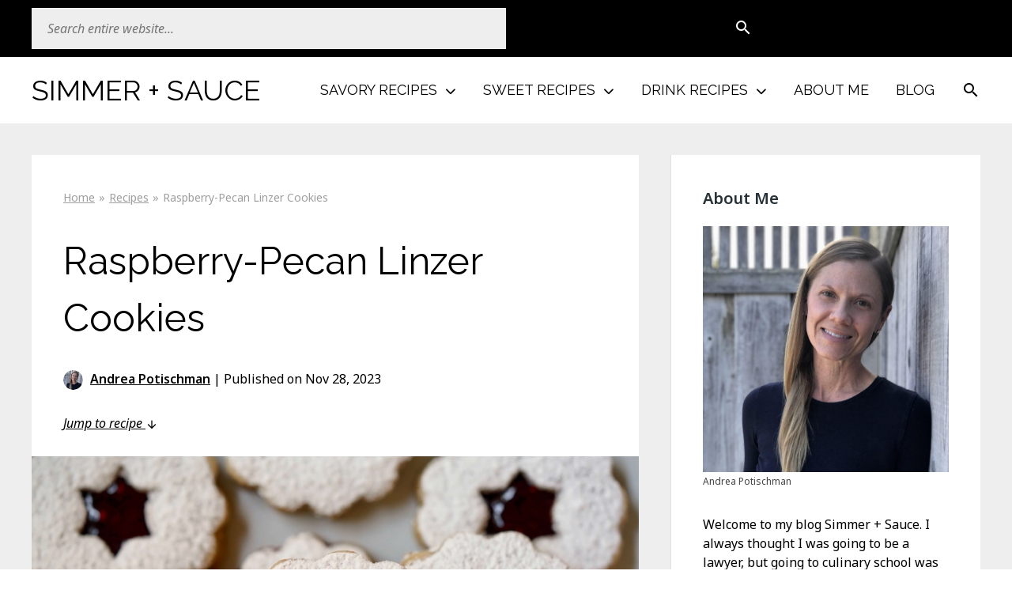

--- FILE ---
content_type: text/html; charset=UTF-8
request_url: https://simmerandsauce.com/recipes/raspberry-pecan-linzer-cookies/
body_size: 37090
content:
<!DOCTYPE html>
<html lang="en-US">
    <head>
        <meta charset="utf-8">
        <meta name="viewport" content="width=device-width, initial-scale=1">
        <link rel="preconnect" href="https://fonts.googleapis.com" crossorigin="anonymous">
        <link rel="preconnect" href="https://fonts.gstatic.com" crossorigin="anonymous">
        <link rel="dns-prefetch" href="https://fonts.googleapis.com">
        <link rel="dns-prefetch" href="https://fonts.gstatic.com">

        <link rel="stylesheet" href="https://fonts.googleapis.com/css2?family=Material+Icons&display=block">
        <link rel="stylesheet" href="https://cdnjs.cloudflare.com/ajax/libs/font-awesome/6.5.2/css/all.min.css">
        <link rel="stylesheet" href="https://fonts.googleapis.com/css2?family=Noto+Sans+Mono&display=block">

        <style>/*
Theme Name: HoverCraft
Theme URI: https://hovercraft.vip
Version: 0.2.505
Description: No maintenance WordPress theme
Author: LittleBizzy
Author URI: https://www.littlebizzy.com
License: GPLv3
License URI: http://www.gnu.org/licenses/gpl-3.0.html
Tested up to: 6.8
Text Domain: hovercraft
Requires PHP: 7.0
GitHub Theme URI: littlebizzy/hovercraft
Primary Branch: master
*/


/* css reset */

html, body, div, span, applet, object, iframe, h1, h2, h3, h4, h5, h6, p, hr, blockquote, pre, a, abbr, acronym, address, big, cite, code, del, dfn, em, img, ins, kbd, q, s, samp, small, strike, strong, sub, sup, tt, var, b, u, i, center, dl, dt, dd, ol, ul, li, fieldset, form, label, legend, table, caption, tbody, tfoot, thead, tr, th, td, article, aside, canvas, details, embed, figure, figcaption, footer, header, hgroup, menu, nav, output, ruby, section, summary, time, mark, audio, video {
	margin: 0;
	padding: 0;
	border: 0;
	font-size: 100%;
	font: inherit;
	vertical-align: baseline;
}


/* universal */

* {
    box-sizing: border-box;
}


/* devices */

@media screen and (max-width: 1199px) {
	.desktop {
		display: none;
	}
}

@media screen and (min-width: 1200px) {
	.desktop {
		display: initial;
	}
}

@media screen and (max-width: 1199px) {
	.mobile {
		display: initial;
	}
}

@media screen and (min-width: 1200px) {
	.mobile {
		display: none;
	}
}
</style>
        <style>/**
 * Theme Name:     HoverCraft Child
 * Author:         LittleBizzy
 * Template:       hovercraft
 * Text Domain:	   hovercraft-child
 * Description:    No maintenance WordPress theme
 */
</style>
        <title>Raspberry-Pecan Linzer Cookies &#8211; SIMMER + SAUCE</title>
<meta name='robots' content='max-image-preview:large' />
	<style>img:is([sizes="auto" i], [sizes^="auto," i]) { contain-intrinsic-size: 3000px 1500px }</style>
	<link rel='dns-prefetch' href='//fonts.googleapis.com' />
<script type="44d447be00b455a890521219-text/javascript">
/* <![CDATA[ */
window._wpemojiSettings = {"baseUrl":"https:\/\/s.w.org\/images\/core\/emoji\/16.0.1\/72x72\/","ext":".png","svgUrl":"https:\/\/s.w.org\/images\/core\/emoji\/16.0.1\/svg\/","svgExt":".svg","source":{"concatemoji":"https:\/\/simmerandsauce.com\/wp-includes\/js\/wp-emoji-release.min.js?ver=6.8.3"}};
/*! This file is auto-generated */
!function(s,n){var o,i,e;function c(e){try{var t={supportTests:e,timestamp:(new Date).valueOf()};sessionStorage.setItem(o,JSON.stringify(t))}catch(e){}}function p(e,t,n){e.clearRect(0,0,e.canvas.width,e.canvas.height),e.fillText(t,0,0);var t=new Uint32Array(e.getImageData(0,0,e.canvas.width,e.canvas.height).data),a=(e.clearRect(0,0,e.canvas.width,e.canvas.height),e.fillText(n,0,0),new Uint32Array(e.getImageData(0,0,e.canvas.width,e.canvas.height).data));return t.every(function(e,t){return e===a[t]})}function u(e,t){e.clearRect(0,0,e.canvas.width,e.canvas.height),e.fillText(t,0,0);for(var n=e.getImageData(16,16,1,1),a=0;a<n.data.length;a++)if(0!==n.data[a])return!1;return!0}function f(e,t,n,a){switch(t){case"flag":return n(e,"\ud83c\udff3\ufe0f\u200d\u26a7\ufe0f","\ud83c\udff3\ufe0f\u200b\u26a7\ufe0f")?!1:!n(e,"\ud83c\udde8\ud83c\uddf6","\ud83c\udde8\u200b\ud83c\uddf6")&&!n(e,"\ud83c\udff4\udb40\udc67\udb40\udc62\udb40\udc65\udb40\udc6e\udb40\udc67\udb40\udc7f","\ud83c\udff4\u200b\udb40\udc67\u200b\udb40\udc62\u200b\udb40\udc65\u200b\udb40\udc6e\u200b\udb40\udc67\u200b\udb40\udc7f");case"emoji":return!a(e,"\ud83e\udedf")}return!1}function g(e,t,n,a){var r="undefined"!=typeof WorkerGlobalScope&&self instanceof WorkerGlobalScope?new OffscreenCanvas(300,150):s.createElement("canvas"),o=r.getContext("2d",{willReadFrequently:!0}),i=(o.textBaseline="top",o.font="600 32px Arial",{});return e.forEach(function(e){i[e]=t(o,e,n,a)}),i}function t(e){var t=s.createElement("script");t.src=e,t.defer=!0,s.head.appendChild(t)}"undefined"!=typeof Promise&&(o="wpEmojiSettingsSupports",i=["flag","emoji"],n.supports={everything:!0,everythingExceptFlag:!0},e=new Promise(function(e){s.addEventListener("DOMContentLoaded",e,{once:!0})}),new Promise(function(t){var n=function(){try{var e=JSON.parse(sessionStorage.getItem(o));if("object"==typeof e&&"number"==typeof e.timestamp&&(new Date).valueOf()<e.timestamp+604800&&"object"==typeof e.supportTests)return e.supportTests}catch(e){}return null}();if(!n){if("undefined"!=typeof Worker&&"undefined"!=typeof OffscreenCanvas&&"undefined"!=typeof URL&&URL.createObjectURL&&"undefined"!=typeof Blob)try{var e="postMessage("+g.toString()+"("+[JSON.stringify(i),f.toString(),p.toString(),u.toString()].join(",")+"));",a=new Blob([e],{type:"text/javascript"}),r=new Worker(URL.createObjectURL(a),{name:"wpTestEmojiSupports"});return void(r.onmessage=function(e){c(n=e.data),r.terminate(),t(n)})}catch(e){}c(n=g(i,f,p,u))}t(n)}).then(function(e){for(var t in e)n.supports[t]=e[t],n.supports.everything=n.supports.everything&&n.supports[t],"flag"!==t&&(n.supports.everythingExceptFlag=n.supports.everythingExceptFlag&&n.supports[t]);n.supports.everythingExceptFlag=n.supports.everythingExceptFlag&&!n.supports.flag,n.DOMReady=!1,n.readyCallback=function(){n.DOMReady=!0}}).then(function(){return e}).then(function(){var e;n.supports.everything||(n.readyCallback(),(e=n.source||{}).concatemoji?t(e.concatemoji):e.wpemoji&&e.twemoji&&(t(e.twemoji),t(e.wpemoji)))}))}((window,document),window._wpemojiSettings);
/* ]]> */
</script>
<style id='wp-emoji-styles-inline-css' type='text/css'>

	img.wp-smiley, img.emoji {
		display: inline !important;
		border: none !important;
		box-shadow: none !important;
		height: 1em !important;
		width: 1em !important;
		margin: 0 0.07em !important;
		vertical-align: -0.1em !important;
		background: none !important;
		padding: 0 !important;
	}
</style>
<link rel='stylesheet' id='pinsavepinterest-style-css' href='https://simmerandsauce.com/wp-content/plugins/simple-pin-it-for-pinterest/style.css?ver=1.2' type='text/css' media='all' />
<link rel='stylesheet' id='zrdn-recipeblock-grid-css' href='https://simmerandsauce.com/wp-content/plugins/zip-recipes-lover/styles/zrdn-grid.min.css?ver=8.2.4' type='text/css' media='all' />
<link rel='stylesheet' id='jquery-bar-rating-css' href='https://simmerandsauce.com/wp-content/plugins/zip-recipes-lover/plugins/VisitorRating/styles/css-stars.min.css?ver=8.2.4' type='text/css' media='all' />
<link rel='stylesheet' id='zrdn-premium-styles-css' href='https://simmerandsauce.com/wp-content/plugins/zip-recipes-lover/plugins/CustomTemplates/styles/style.min.css?ver=8.2.4' type='text/css' media='all' />
<link rel='stylesheet' id='parent-style-css' href='https://simmerandsauce.com/wp-content/themes/hovercraft/style.css?ver=6.8.3' type='text/css' media='all' />
<link rel='stylesheet' id='child-style-css' href='https://simmerandsauce.com/wp-content/themes/hovercraft-child/style.css?ver=6.8.3' type='text/css' media='all' />
<link rel='stylesheet' id='google-fonts-css' href='https://fonts.googleapis.com/css2?family=Noto+Sans:ital,wght@0,400;0,600;0,700;1,400;1,600;1,700&#038;family=Raleway:ital,wght@0,400;0,600;0,700;1,400;1,600;1,700&#038;display=swap' type='text/css' media='all' />
<script type="44d447be00b455a890521219-text/javascript" src="https://simmerandsauce.com/wp-includes/js/jquery/jquery.min.js?ver=3.7.1" id="jquery-core-js"></script>
<script type="44d447be00b455a890521219-text/javascript" src="https://simmerandsauce.com/wp-includes/js/jquery/jquery-migrate.min.js?ver=3.4.1" id="jquery-migrate-js"></script>
<script type="44d447be00b455a890521219-text/javascript" src="https://simmerandsauce.com/wp-content/plugins/zip-recipes-lover/plugins/VisitorRating/scripts/jquery.barrating.min.js?ver=8.2.4" id="jquery-bar-rating-js"></script>
<link rel="https://api.w.org/" href="https://simmerandsauce.com/wp-json/" /><link rel="alternate" title="JSON" type="application/json" href="https://simmerandsauce.com/wp-json/wp/v2/posts/25875" />
<link rel="canonical" href="https://simmerandsauce.com/recipes/raspberry-pecan-linzer-cookies/" />
<link rel='shortlink' href='https://simmerandsauce.com/?p=25875' />
<link rel="alternate" title="oEmbed (JSON)" type="application/json+oembed" href="https://simmerandsauce.com/wp-json/oembed/1.0/embed?url=https%3A%2F%2Fsimmerandsauce.com%2Frecipes%2Fraspberry-pecan-linzer-cookies%2F" />
<link rel="alternate" title="oEmbed (XML)" type="text/xml+oembed" href="https://simmerandsauce.com/wp-json/oembed/1.0/embed?url=https%3A%2F%2Fsimmerandsauce.com%2Frecipes%2Fraspberry-pecan-linzer-cookies%2F&#038;format=xml" />

		<!-- GA Google Analytics @ https://m0n.co/ga -->
		<script async src="https://www.googletagmanager.com/gtag/js?id=UA-96136305-1" type="44d447be00b455a890521219-text/javascript"></script>
		<script type="44d447be00b455a890521219-text/javascript">
			window.dataLayer = window.dataLayer || [];
			function gtag(){dataLayer.push(arguments);}
			gtag('js', new Date());
			gtag('config', 'UA-96136305-1');
		</script>

	<!-- HFCM by 99 Robots - Snippet # 1: Adsense -->
<script async src="https://pagead2.googlesyndication.com/pagead/js/adsbygoogle.js?client=ca-pub-2828621537630445" crossorigin="anonymous" type="44d447be00b455a890521219-text/javascript"></script>
<!-- /end HFCM by 99 Robots -->

<style type="text/css" id="hovercraft_custom_css">
@media screen and (max-width: 1200px) {
html, body {
    height: 100%;
    font-family: Noto Sans;
    font-size: 16px;
    line-height: 1.5;
    color: #000000;
    scroll-behavior: smooth;
    }
}

@media screen and (min-width: 1200px) {
html, body {
    height: 100%;
    font-family: Noto Sans;
    font-size: 16px;
    line-height: 1.5;
    color: #000000;
    scroll-behavior: smooth;
    }
}


/* body frozen (triggered by offcanvas menu js) */

body.frozen {
	overflow: hidden;
}


/* misc */

strong {
	font-weight: 700;
}

em {
    font-style: italic;
}


/* paragraphs */

@media screen and (max-width: 1200px) {
p {
	margin-bottom: 20px;
	}
}

@media screen and (min-width: 1200px) {
p {
	margin-bottom: 30px;
	}
}

.clear {
	clear: both;
}


/* general */

@media screen and (max-width: 1200px) {
#container {
	width: 100%;
	height: 100%;
	position: relative; /* required for mobile menu transform */
	transform: translate3d(0, 0, 0);
  	transition: transform 0.5s;
	}
}

@media screen and (min-width: 1200px) {
#container {
	width: 100%;
	height: 100%;
	}
}

.inner {
	margin:0px auto;
	max-width:1200px;
}

@media screen and (max-width: 1200px) {
.full {
	max-width: 100%;
	padding: 0px 0px;
	}
}

@media screen and (min-width: 1200px) {
.full {
	max-width: 100%;
	padding: 0px 40px;
	}
}


/* wordpress video/media container */
@media screen and (max-width: 1200px) {
.mejs-container {
	margin-bottom: 20px;
	}
}

/* wordpress video/media container */
@media screen and (min-width: 1200px) {
.mejs-container {
	margin-bottom: 30px;
	}
}


iframe {
	position: relative;
    display: block;
}

@media screen and (max-width: 1200px) {
hr {
	background: #000000;
	height: 1px;
	margin-bottom: 20px;
	}
}

@media screen and (min-width: 1200px) {
hr {
	background: #000000;
	height: 1px;
	margin-bottom: 30px;
	}
}
	
/*
#content-wrapper iframe {
	aspect-ratio: 16 / 9;
}
*/

#footer iframe {
	aspect-ratio: 1 / 1.5;
}



/* full hero */


#header-full-hero .menu-desktop > .main-menu ul li ul li { background: #000000; }

#hero-full-container {
    background: linear-gradient(60deg, rgba(0, 0, 0, 0.50) 30%, rgba(255, 255, 255, 0.50) 100%), url(https://simmerandsauce.com/wp-content/uploads/2023/11/DSC04195-scaled.jpg);
    background-position: center center;
    background-size: cover;
    background-repeat: no-repeat;
    width: 100%;
    height: 100%;
    padding: 0;
    display: table;
    position: relative;
}

video.hero-background-video {
    width: 100%; /* correct */
    height: 100%; /* correct */
    object-fit: cover; /* simulates background-size: cover */
    position: absolute; /* correct */
    top: 0;
    left: 0;
}

.hero-background-video-overlay {
    width: 100%; /* correct */
    height: 100%; /* correct */
    object-fit: cover; /* simulates background-size: cover */
    position: absolute; /* correct */
    top: 0;
    left: 0;
    background: linear-gradient(60deg, rgba(0, 0, 0, 0.50) 30%, rgba(255, 255, 255, 0.50) 100%), url(https://simmerandsauce.com/wp-content/uploads/2023/11/DSC04195-scaled.jpg);
    background-position: top center;
    background-size: cover;
    background-repeat: no-repeat;
}

.hero-full-wrapper {
    display: table-row; /* correct */
}

.hero-full {
    width: 100%;
    height: 100%;
    display: table-cell;
    vertical-align: middle;
}

.hero-full-main {
    position: relative; /* required when using video background on splash-wide */
}

#header-full-hero .main-menu ul li a {
    text-decoration: none;
    color: #ffffff; /* correct */
}

#header-full-hero a {
    color: #ffffff; /* correct */
}

@media screen and (max-width: 1200px) {
    #header-full-hero {
        width: 100%;
        display: table;
        padding: 10px 20px;
        background: rgba(0, 0, 0, 0.20);
        position: relative; /* required when using video background on splash-wide */
        color: #ffffff;
    }
}

@media screen and (min-width: 1200px) {
    #header-full-hero {
        width: 100%;
        display: table;
        margin: 0px auto;
        padding: 20px 0px;
        background: rgba(0, 0, 0, 0.20);
        position: relative; /* required when using video background on splash-wide */
        color: #ffffff;
    }
}

@media screen and (max-width: 1200px) {
    h1.full-hero-title {
        font-weight: 700;
        margin-bottom: 30px;
        color: #ffffff;
    }
}

@media screen and (min-width: 1200px) {
    h1.full-hero-title {
        font-weight: 700;
        margin-bottom: 30px;
        color: #ffffff;
    }
}

/* half hero */

#header-half-hero .menu-desktop > .main-menu ul li ul li { background: #ffffff; }

#header-half-hero a {
	color: #263238;
}

#hero-half-container {
	width: 100%; /* correct */
	height: 100%; /* correct */
	padding: 0; /* correct */
	display: table; /* correct */
	position: relative; /* required to keep video background from escaping esp on mobile */
}

.hero-half-wrapper {
	display: table-row; /* correct */
}

.hero-half {
	width: 100%;
	height: 100%;
	display: table-cell;
	vertical-align: middle;
}

.hero-half {
	background: linear-gradient(60deg, rgba(0, 0, 0, 0.50) 30%, rgba(255, 255, 255, 0.50) 100%), url(https://simmerandsauce.com/wp-content/uploads/2023/11/DSC04195-scaled.jpg);
	background-position: center center;
	background-size: cover;
	background-repeat: no-repeat;
}

#header-half-hero {
	background: #ffffff;
}

#header-half-hero .menu-mobile-wrapper i {
	margin-left: 20px;
	font-size: 36px;
	color: #000000;
}

#header-half-hero .main-menu ul li a {
	text-decoration: none;
	color: #263238;
}

#header-half-hero a {
	color: #263238;
}

@media screen and (max-width: 1200px) {
	#header-half-hero {
		width: 100%;
		display: table;
		padding: 10px 20px;
		color: #263238;
	}
}

@media screen and (min-width: 1200px) {
	#header-half-hero {
		width: 100%;
		display: table;
		margin: 0px auto;
		padding: 20px 0px;
		color: #263238;
	}
}

@media screen and (max-width: 1200px) {
	h1.half-hero-title {
		font-weight: 700;
		margin-bottom: 30px;
		color: #ffffff;
	}
}

@media screen and (min-width: 1200px) {
	h1.half-hero-title {
		font-weight: 700;
		margin-bottom: 30px;
		color: #ffffff;
	}
}

/* mini hero */

/* hero mini container background with gradient and optional image */
#hero-mini {
	background: linear-gradient(60deg, rgba(0, 0, 0, 0.50) 30%, rgba(255, 255, 255, 0.50) 100%), url(https://simmerandsauce.com/wp-content/uploads/2023/11/DSC04195-scaled.jpg);
	background-position: center center;
	background-size: cover;
	background-repeat: no-repeat;
}

/* hero main container background and positioning */
.hero-main-mini {
	background: linear-gradient(60deg, rgba(0, 0, 0, 0.50) 30%, rgba(255, 255, 255, 0.50) 100%), url(https://simmerandsauce.com/wp-content/uploads/2023/11/DSC04195-scaled.jpg);
	background-position: center center;
	background-size: cover;
	background-repeat: no-repeat;
	position: relative;
}

#header-mini-hero .menu-desktop > .main-menu ul li ul li { background: #ffffff; }

/* mobile: mini hero layout */
@media screen and (max-width: 1199px) {
	#hero-mini {
		width: 100%;
		padding: 0px;
		display: table;
	}
}

/* desktop: mini hero layout */
@media screen and (min-width: 1200px) {
	#hero-mini {
		width: 100%;
		padding: 0px;
		display: table;
	}
}

/* mobile: mini hero main */
@media screen and (max-width: 1199px) {
	.hero-main-mini {
		padding: 60px 20px;
	}
}

/* desktop: mini hero main */
@media screen and (min-width: 1200px) {
	.hero-main-mini {
		padding: 80px 0px;
	}
}

/* mobile: mini hero header layout */
@media screen and (max-width: 1199px) {
	#header-mini-hero {
		width: 100%;
		display: table;
		padding: 10px 20px;
		background: #ffffff;
		color: #000000;
	}
}

/* desktop: mini hero header layout */
@media screen and (min-width: 1200px) {
	#header-mini-hero {
		width: 100%;
		display: table;
		margin: 0px auto;
		padding: 20px 0px;
		background: #ffffff;
		color: #000000;
	}
}

/* mobile: h1 title style */
@media screen and (max-width: 1199px) {
	h1.mini-hero-title {
		font-weight: 700;
		margin-bottom: 0;
		color: #ffffff;
	}
}

/* desktop: h1 title style */
@media screen and (min-width: 1200px) {
	h1.mini-hero-title {
		font-weight: 700;
		margin-bottom: 0;
		color: #ffffff;
	}
}

/* mobile: search input field */
@media screen and (max-width: 1199px) {
	.hero-main-mini .search-input {
		background: #ffffff !important;
		box-shadow: inset 0px 0px 0px 1px #ffffff !important;
	}
}

/* desktop: search input field */
@media screen and (min-width: 1200px) {
	.hero-main-mini .search-input {
		background: #ffffff !important;
		box-shadow: inset 0px 0px 0px 1px #ffffff !important;
	}
}

/* mobile: caption box */
@media screen and (max-width: 1199px) {
	.mini-hero-caption {
		position: absolute;
		bottom: 0;
		right: 0;
		background: rgba(0, 0, 0, 0.5);
		color: #ffffff;
		padding: 5px 10px;
		font-size: 12px;
		z-index: 10;
		text-align: right;
	}
}

/* desktop: caption box */
@media screen and (min-width: 1200px) {
	.mini-hero-caption {
		position: absolute;
		bottom: 0;
		right: 0;
		background: rgba(0, 0, 0, 0.5);
		color: #ffffff;
		padding: 5px 10px;
		font-size: 14px;
		z-index: 10;
		text-align: right;
	}
}

/* mobile: menu icon */
@media screen and (max-width: 1199px) {
	#header-mini-hero .menu-mobile-wrapper i {
		margin-left: 20px;
		font-size: 36px;
		color: #000000;
	}
}

/* mobile: general anchor color */
@media screen and (max-width: 1199px) {
	#header-mini-hero a {
		color: #000000;
	}
}

/* desktop: general anchor color */
@media screen and (min-width: 1200px) {
	#header-mini-hero a {
		color: #000000;
	}
}

/* mobile: main menu links */
@media screen and (max-width: 1199px) {
	#header-mini-hero .main-menu ul li a {
		text-decoration: none;
		color: #000000;
	}
}

/* desktop: main menu links */
@media screen and (min-width: 1200px) {
	#header-mini-hero .main-menu ul li a {
		text-decoration: none;
		color: #000000;
	}
}

/* branding */

#branding {
	display: table;
}

#branding a {
	text-decoration: none !important;
}

.branding-media {
	display: table-cell;
    vertical-align: middle;
	height: inherit;
	min-width: auto;
	white-space: nowrap;
}


/* branding text */

.branding-text {
	display: table-cell;
    vertical-align: middle;
	height: inherit;
	text-align: left;
	width: 100%;
}

/* logo */

@media screen and (max-width: 1200px) {
.site-logo {
	width: 50px !important;
	max-width: 50px !important;
	height: auto;
	margin-right: 10px;
	display: inline-block;
	}
}

@media screen and (min-width: 1200px) {
.site-logo {
	width: 80px !important;
	max-width: 80px !important;
	height: auto;
	margin-right: 20px;
	display: inline-block;
	}
}

/* site title */

/* site title (site name) */

@media screen and (max-width: 1200px) {
.site-title {
	font-family: Raleway;
	text-transform: none;
	font-size: 30px;
	font-weight: 400;
	line-height: 1; /* site-tagline is hidden on mobile anyways */
	display: block;
	}
}

@media screen and (min-width: 1200px) {
.site-title {
	font-family: Raleway;
	text-transform: none;
	font-size: 36px;
	font-weight: 400;
	line-height: 1; /* therefore site-tagline requires padding-top */
	display: block;
	}
}

.site-title-link {
	display: block;
}

/* tagline */

@media screen and (max-width: 1200px) {
.tagline {
	font-size: 14px;
	line-height: 1;
	display: none;
	}
}

@media screen and (min-width: 1200px) {
.tagline {
	margin-left: 0;
	padding-top: 10px;
	font-size: 14px;
	line-height: 1;
	display: none;
	}
}

/* related posts */

@media screen and (max-width: 1200px) {
#related {
	margin-top: 20px;
	}
}

@media screen and (min-width: 1200px) {
#related {
	margin-top: 30px;
	}
}

/* tags */

@media screen and (max-width: 1200px) {
.tags {
	margin-top: 20px;
	font-size: 14px;
	color: #9e9e9e;
	}
}

@media screen and (min-width: 1200px) {
.tags {
	margin-top: 30px;
	font-size: 14px;
	color: #9e9e9e;
	}
}

/* social sharing */

@media screen and (max-width: 1200px) {
.social-sharing {
	margin: 40px 0px;
	line-height: 1;
	}
}

@media screen and (min-width: 1200px) {
.social-sharing {
	margin: 60px 0px;
	line-height: 1;
	}
}

.social-sharing i {
	font-size: 18px;
	line-height: 1;
	margin-right: 20px !important;
	vertical-align: middle;
}

.social-sharing-label {
	margin-right: 10px;
	vertical-align: middle;
	color: #9e9e9e;
}

/* after byline (widget area) */

@media screen and (max-width: 1200px) {
.after-byline {
	background: #ffffff;
	font-size: 16px;
	padding: 0px;
	margin-bottom: 20px;
	color: #263238;
	}
}

@media screen and (min-width: 1200px) {
.after-byline {
	background: #ffffff;
	font-size: 16px;
	padding: 0px;
	margin-bottom: 30px;
	color: #263238;
	}
}

.after-byline p:last-child {
	margin-bottom: 0;
}

.after-byline a {
	color: #000000;
}

/* lists */

ul {
	list-style-position: inside;
}

ol {
	list-style-position: inside;
}

li {
	margin-bottom: 5px;
	line-height: 2;
}

ol > li::marker {
  font-weight: 700;
}

/* blockquotes */

blockquote {
	margin: 30px 0px 30px 30px;
	padding: 30px 30px;
	border-left: 5px solid #757575;
	color: #616161;
}

blockquote p {
	font-size: 18px;
	line-height: 2;
	color: #616161;
}

blockquote p:last-child {
	margin-bottom: 0;
}

blockquote .wp-caption-text {
	display: none;}

/* tables */

@media screen and (max-width: 1200px) {
table {
	margin-bottom: 20px;
	border: 1px solid grey;
	border-collapse: collapse;
	}
}

@media screen and (min-width: 1200px) {
table {
	margin-bottom: 30px;
	border: 1px solid grey;
	border-collapse: collapse;
	}
}
	
table tr:first-child {
  background: #eee;
}

table th,
table td {
	padding: 5px;
  border: 1px solid lightgrey;
}


/* general */
	
.white {
	color: #ffffff !important;
}

.full-width {
	width: 100%;
}

.center {
	text-align: center;
}


/* links */

a {
	color: #000000;
	text-decoration: underline;
	cursor: pointer;
}
	
a:hover {
	color: #000000;
	cursor: pointer;
}


/* cta (hero) */

/* hero cta primary */

.cta-hero-wrapper {
	margin-top: 30px;
}

@media screen and (max-width: 1200px) {
.cta-hero-primary {
	display: block;
	width: 100%;
	}
}

@media screen and (min-width: 1200px) {
.cta-hero-primary {
	display: inline-block;
	margin-right: 30px;
	}
}

@media screen and (max-width: 1200px) {
.cta-hero-primary ul li {
	list-style-type: none;
	display: block;
	margin: 0;
	padding: 0;
	vertical-align: middle;
	text-align: center;
	}
}

@media screen and (min-width: 1200px) {
.cta-hero-primary ul li {
	list-style-type: none;
	display: inline-block;
	margin: 0;
	padding: 0;
	vertical-align: middle;
	text-align: center;
	}
}

@media screen and (max-width: 1200px) {
.cta-hero-primary ul li a {
	font-family: Raleway;
	width: 100%;
	font-size: 20px;
	font-weight: 700;
	color: #ffffff;
	padding: 10px 0px;
	text-decoration: none;
	display: block;
	background: #000000;
	margin-bottom: 20px;
	}
}

@media screen and (min-width: 1200px) {
.cta-hero-primary ul li a {
	width: auto;	font-family: Raleway;
	font-size: 20px;
	font-weight: 700;
	color: #ffffff;
	padding: 10px 20px;	text-decoration: none;
	display: inline-block;
	background: #000000;
	}
}

.cta-hero-primary ul li a:hover {
	background: #000000;
}


/* hero cta secondary */

@media screen and (max-width: 1200px) {
.cta-hero-secondary {
	display: block;
	width: 100%;
}
}

@media screen and (min-width: 1200px) {
.cta-hero-secondary {
	display: inline-block;
}
}

@media screen and (max-width: 1200px) {
.cta-hero-secondary ul li {
	list-style-type: none;
	display: block;
	margin: 0;
	padding: 0;
	vertical-align: middle;
	text-align: center;
	}
}

@media screen and (min-width: 1200px) {
.cta-hero-secondary ul li {
	list-style-type: none;
	display: inline-block;
	margin: 0;
	padding: 0;
	vertical-align: middle;
	text-align: center;
	}
}

@media screen and (max-width: 1200px) {
.cta-hero-secondary ul li a {
	font-family: Raleway;
	width: 100%;
	font-size: 20px;
	font-weight: 400;
	color: #ffffff;
	padding: 10px 0px;
	text-decoration: none;
	display: block;
	background: transparent;
	margin-bottom: 0;
	box-shadow: inset 0px 0px 0px 1px #ffffff;
	}
}

@media screen and (min-width: 1200px) {
.cta-hero-secondary ul li a {
	font-family: Raleway;
	width: 200px;
	font-size: 20px;
	font-weight: 400;
	color: #ffffff;
	padding: 10px 0px;
	text-decoration: none;
	display: inline-block;
	background: transparent;
	box-shadow: inset 0px 0px 0px 1px #ffffff;
	}
}

.cta-hero-secondary ul li:hover a {
	color: #000000;
	background: #ffffff;
}

/* hero title */

/* hero title */

@media screen and (max-width: 1200px) {
.welcome-wrapper {
	width: 100%;
	padding: 30px 20px;
	}
}

@media screen and (min-width: 1200px) {
.welcome-wrapper {
	max-width: 900px;
	}
}

@media screen and (max-width: 1200px) {
.title-wrapper {
	width: 100%;
	padding: 0px 20px;
	text-align: center;
	}
}

@media screen and (min-width: 1200px) {
.title-wrapper {
	width: 100%;
	text-align: center;
	}
}

/* hero snippet */

@media screen and (max-width: 1200px) {
.hero-snippet {
	font-size: 16px;
	color: #ffffff;
	}
}

@media screen and (min-width: 1200px) {
.hero-snippet {
	font-size: 18px;
	color: #ffffff;
	}
}

.hero-snippet a {
	color: #ffffff;
}

@media screen and (max-width: 1200px) {
.hero-snippet .tagcloud {
	margin-top: 20px;
	}
}	

@media screen and (min-width: 1200px) {
.hero-snippet .tagcloud {
	margin-top: 30px;
	}
}

/* headings */

@media screen and (max-width: 1200px) {
h1 {
	font-family: Raleway;
	font-weight: 400;
	font-size: 30px;
	margin-bottom: 20px;
	}
}

@media screen and (min-width: 1200px) {
h1 {
	font-family: Raleway;
	font-weight: 400;
	font-size: 48px;
	margin-bottom: 30px;
	}
}

@media screen and (max-width: 1200px) {
h1.divide:after {
	margin-top: 10px;
	margin-bottom: 20px;
	content: '';
	display: block;
	border: 1px solid #757575;
	}
}
	
@media screen and (min-width: 1200px) {
h1.divide:after {
	margin-top: 15px;
	margin-bottom: 30px;
	content: '';
	display: block;
	border: 1px solid #757575;
	}
}

@media screen and (max-width: 1200px) {
h2 {
	font-family: Noto Sans;
	font-weight: 700;
	font-size: 30px;
	margin-bottom: 20px;
	}
}

@media screen and (min-width: 1200px) {
h2 {
	font-family: Noto Sans;
	font-weight: 700;
	font-size: 36px;
	margin-bottom: 30px;
	}
}

@media screen and (max-width: 1200px) {
h2:after {
			content: '';
	display: block;
		}
}
	
@media screen and (min-width: 1200px) {
h2:after {
			content: '';
	display: block;
		}
}

@media screen and (max-width: 1200px) {
h3 {
	font-family: Noto Sans;
	font-weight: 700;
	font-size: 24px;
	margin-bottom: 20px;
	}
}

@media screen and (min-width: 1200px) {
h3 {
	font-family: Noto Sans;
	font-weight: 700;
	font-size: 24px;
	margin-bottom: 20px;
	}
}

@media screen and (max-width: 1200px) {
h4 {
	font-family: Noto Sans;
	font-weight: 700;
	font-size: 20px;
	margin-bottom: 20px;
	}
}

@media screen and (min-width: 1200px) {
h4 {
	font-family: Noto Sans;
	font-weight: 700;
	font-size: 20px;
	margin-bottom: 20px;
	}
}

h4.sitename-offcanvas {
	font-weight: 600;
	font-size: 20px;
	line-height: 1;
	margin-bottom: 20px;
	padding-left: 20px;
	}

@media screen and (max-width: 1200px) {
h5 {
	font-family: Noto Sans;
	font-weight: 700;
	font-size: 18px;
	margin-bottom: 20px;
	}
}

@media screen and (min-width: 1200px) {
h5 {
	font-family: Noto Sans;
	font-weight: 700;
	font-size: 18px;
	margin-bottom: 20px;
	}
}
	
h5.author-biography-intro {
	font-size: 14px;
	font-weight: 600;
	text-transform: uppercase;
	color: #607D8B;
}

/* images (general) */

/* images */
	
.alignright { 
	float: right; 
	margin: 0 0 20px 20px; 
}

.alignleft { 
	float: left; 
	margin: 0 20px 20px 0; 
}

.aligncenter { 
	display: block; 
	margin-left: auto; 
	margin-right: auto; 
}

/* images (featured) */

/* featured image wrapper */

@media screen and (max-width: 1200px) {
.featured-image-wrapper {
	position: relative;
	margin-bottom: 20px;
	width: 100%;
	height: auto;
	}
}

@media screen and (min-width: 1200px) {
.featured-image-wrapper {
	position: relative;
	margin-bottom: 30px;
	width: 768px;
	height: auto;
	margin-left: -40px;
	}
}

/* featured images */

.featured-image-wrapper img {
	margin-bottom: 0 !important;
}

@media screen and (max-width: 1200px) {
img.featured-image {
	width: 100%;
	height: auto;
	display: block;
	margin-bottom: 0;
	}
}

@media screen and (min-width: 1200px) {
img.featured-image {
	width: 768px;
	height: auto;
	display: block;
	margin-bottom: 0;
	}
}
	
.featured-image-caption {
	position: absolute;
	font-size: 12px;
	bottom: 0px;
	color: #ffffff;
	padding: 5px 10px;
	right: 0px;
}
	
/* code snippets */

code {
	font-family: 'Noto Sans Mono', monospace;
	font-weight: 400;
	background: #ECEFF1;
	padding: 0px 5px;
}

@media screen and (max-width: 1200px) {
pre {
	width: calc(100% - 40px) !important;
	font-family: 'Noto Sans Mono', monospace;
	font-weight: 400;
	background: #ECEFF1; /* correct */
	padding: 10px;
	margin-bottom: 30px;
	overflow-x: scroll;
	white-space: pre;
	color: #000000;
	}
}

@media screen and (min-width: 1200px) {
pre {
	width: 100%;
	font-family: 'Noto Sans Mono', monospace;
	font-weight: 400;
	background: #ECEFF1; /* correct */
	padding: 10px;
	margin-bottom: 30px;
	overflow-x: scroll;
	white-space: pre;
	color: #000000;
	}
}

.pre {
	width: 100%;
	font-family: 'Noto Sans Mono', monospace;
	background: #ECEFF1; /* correct */
	padding: 10px;
	margin-bottom: 30px;
	overflow-x: scroll;
	white-space: pre;
	color: #000000;
}

/* general cta (buttons) */

button {
	font-size: 16px;
	font-weight: 400;
	padding: 10px 20px;
	text-decoration: none;
	background: #ECEFF1;
	border: 0 !important;
	border-radius: 0 !important;
	cursor: pointer;
}

.button {
	border: 0 !important;
	border-radius: 0 !important;
}

@media screen and (max-width: 1200px) {
.button-link {
	width: 100%;
	text-align: center;
	font-size: 20px;
	font-weight: 700;
	color: #ffffff;
	padding: 10px 0;
	text-decoration: none;
	display: block;
	background: #000000;
	}
}

@media screen and (min-width: 1200px) {
.button-link {
	width: 100%;
	text-align: center;
	font-size: 20px;
	font-weight: 700;
	color: #ffffff;
	padding: 10px 0;
	text-decoration: none;
	display: block;
	background: #000000;
	}
}

@media screen and (max-width: 1200px) {
.button-outline {
	width: 100%;
	text-align: center;
	font-size: 20px;
	font-weight: 700;
	color: #000000;
	padding: 10px 0;
	text-decoration: none;
	display: block;
	background: transparent;
	box-shadow: inset 0px 0px 0px 1px #000000;
	}
}

@media screen and (min-width: 1200px) {
.button-outline {
	width: 100%;
	text-align: center;
	font-size: 20px;
	font-weight: 700;
	color: #000000;
	padding: 10px 0;
	text-decoration: none;
	display: block;
	background: transparent;
	box-shadow: inset 0px 0px 0px 1px #000000;
	}
}

@media screen and (max-width: 1200px) {
.button-outline-white {
	width: 100%;
	text-align: center;
	font-size: 20px;
	font-weight: 700;
	color: #ffffff;
	padding: 10px 0;
	text-decoration: none;
	display: block;
	background: transparent;
	box-shadow: inset 0px 0px 0px 1px #ffffff;
	}
}

@media screen and (min-width: 1200px) {
.button-outline-white {
	width: 100%;
	text-align: center;
	font-size: 20px;
	font-weight: 700;
	color: #ffffff;
	padding: 10px 0;
	text-decoration: none;
	display: block;
	background: transparent;
	box-shadow: inset 0px 0px 0px 1px #ffffff;
	}
}

@media screen and (max-width: 1200px) {
.button-wide-dark {
	width: 100%;
	text-align: center;
	font-size: 20px;
	font-weight: 700;
	color: #ffffff;
	padding: 10px 0;
	text-decoration: none;
	display: block;
	background: #000000;
	}
}

@media screen and (min-width: 1200px) {
.button-wide-dark {
	width: 100%;
	text-align: center;
	font-size: 20px;
	font-weight: 700;
	color: #ffffff;
	padding: 10px 0;
	text-decoration: none;
	display: block;
	background: #000000;
	}
}

@media screen and (max-width: 1200px) {
.button-wide-white {
	width: 100%;
	text-align: center;
	font-size: 20px;
	font-weight: 700;
	color: #000000;
	padding: 10px 0;
	text-decoration: none;
	display: block;
	background: #ffffff;
	box-shadow: inset 0px 0px 0px 1px #000000;
	}
}

@media screen and (min-width: 1200px) {
.button-wide-white {
	width: 100%;
	text-align: center;
	font-size: 20px;
	font-weight: 700;
	color: #000000;
	padding: 10px 0;
	text-decoration: none;
	display: block;
	background: #ffffff;
	box-shadow: inset 0px 0px 0px 1px #000000;
	}
}

/* tiles */

@media screen and (max-width: 1200px) {
#tiles {
	width: 100%;
	padding: 30px 20px;
	}
}

@media screen and (min-width: 1200px) {
#tiles {
	width: 100%;
	display: grid;
  	grid-template-columns: repeat(3, 1fr);
  	gap: 30px;
	}
}

@media screen and (max-width: 1200px) {
#tiles-wide {
	width: 100%;
	padding: 0px;
	}
}

@media screen and (min-width: 1200px) {
#tiles-wide {
	width: 100%;
	display: grid;
  	grid-template-columns: repeat(3, minmax(200px, 1fr));
  	gap: 30px;
	}
}

@media screen and (max-width: 1200px) {
.tile {
	width: 100%;
	margin-bottom: 30px;
	padding: 30px;
	text-align: center;
	box-shadow: inset 0px 0px 0px 1px #eeeeee;
	background: #eeeeee;
	}
}

@media screen and (min-width: 1200px) {
.tile {
	max-width: 100%;
	padding: 30px;
  	justify-content: center;
  	align-items: center;
	text-align: center;
	box-shadow: inset 0px 0px 0px 1px #eeeeee;
	display: inline-block;
	background: #eeeeee;
	}
}

.tile i {
	margin-bottom: 20px;
	font-size: 48px;
	display: block;
	color: #000000;
}

.tile img {
	display: block;
	margin: 0 auto;
}

.tile p:last-child {
	margin-bottom: 0;
}


.tile p.wp-caption-text {
	display: none;}

/* bullets */

@media screen and (max-width: 1200px) {
	#bullets {
	columns: 1;
  column-fill: balance;
	column-gap: 0;
	}
}

@media screen and (min-width: 1200px) {
	#bullets {
	columns: 2;
  column-fill: balance;
	column-gap: 40px;
	}
}

@media screen and (max-width: 1200px) {
#bullets p {
	font-size: 14px;
	margin-bottom: 20px;
	}
}

@media screen and (min-width: 1200px) {
#bullets p {
	font-size: 14px;
	margin-bottom: 30px;
	}
}
	
#bullets ul, #bullets ol {
	font-size: 14px;
	margin-bottom: 40px;
}

#bullets li {
	font-size: 14px;
	margin-bottom: 10px;
}

.faq-item {
	display: inline-block;
}

/* desktop menu */

/* hide desktop menu on mobile and tablet */
@media screen and (max-width: 1199px) {
	.menu-desktop {
		display: none;
	}
}

/* show desktop menu on large screens */
@media screen and (min-width: 1200px) {
	.menu-desktop {
		display: block;
	}
}

/* wrapper for the desktop main menu container */
.menu-desktop > .main-menu {
	display: inline-block;
}

/* base styles for all main menu unordered lists */
.menu-desktop > .main-menu ul {
	margin: 0;
	padding: 0;
	list-style-type: none;
	position: relative;
	text-align: right;
	display: inline-block;
}

/* base styles for all main menu list items */
.menu-desktop > .main-menu ul li {
	margin: 0;
	padding: 0;
	display: inline-block;
	vertical-align: middle;
	position: relative;
}

/* hide all dropdown menus by default */
.menu-desktop > .main-menu ul ul,
.menu-desktop > .main-menu ul ul ul {
	display: none;
	position: absolute;
}

/* display dropdown when parent li has open class */
.menu-desktop > .main-menu li.open > ul {
	display: block;
	z-index: 100;
}

/* position and layout for first tier dropdown */
.menu-desktop > .main-menu ul ul {
	top: 100%;
	left: 0;
	min-width: 180px;
	max-width: 280px;
	width: max-content;
	padding: 0;
	box-shadow:
		-1px 10px 16px rgba(0, 0, 0, 0.04),
		 1px 10px 16px rgba(0, 0, 0, 0.04),
		 0 12px 16px rgba(0, 0, 0, 0.05);
}

/* position and layout for second tier dropdown */
.menu-desktop > .main-menu ul ul ul {
	top: 0;
	left: 100%;
	min-width: 180px;
	max-width: 280px;
	width: max-content;
	padding: 0;
	box-shadow:
		-1px 8px 14px rgba(0, 0, 0, 0.035),
		 1px 8px 14px rgba(0, 0, 0, 0.035),
		 0 10px 14px rgba(0, 0, 0, 0.045);
}

/* layout for dropdown list items */
.menu-desktop > .main-menu ul ul li {
	width: 100%;
	display: block;
	text-align: left;
}

/* base styles for all main menu links */
.menu-desktop > .main-menu a {
	font-family: Raleway;
	font-size: 18px;
	text-transform: uppercase;
	font-weight: 400;
	display: inline-block;
	padding-left: 30px;
	text-decoration: none !important;
}

/* layout for submenu link elements */
.menu-desktop > .main-menu ul ul a,
.menu-desktop > .main-menu ul ul ul a {
	display: block;
	transition: background-color 0.2s ease;
	padding: 15px 30px;
	line-height: 1.5;
}

/* hover styles applied by header specific rules */
.menu-desktop > .main-menu ul ul a:hover,
.menu-desktop > .main-menu ul ul ul a:hover {}

/* anchor for positioning child indicators */
.menu-desktop > .main-menu .menu-item-has-children > a {
	position: relative;
}

/* base styles for submenu toggle arrow */
.menu-desktop > .main-menu .menu-item-has-children > a .toggle {
	display: inline-block;
	margin-left: 10px;
	font-family: FontAwesome;
	font-size: 0.75em;
	pointer-events: none;
	transition: transform 0.2s ease;
	transform: rotate(0deg);
}

/* rotate toggle arrow when submenu is open */
.menu-desktop > .main-menu .menu-item-has-children.open > a .toggle {
	transform: rotate(180deg);
}


/* =========================================================
   BASIC HERO HEADER
   ========================================================= */

/* colors for basic header top level links */
#header-basic .menu-desktop > .main-menu > ul > li > a {
	color: #000000;
}

/* background for basic header submenu panels */
#header-basic .menu-desktop ul ul,
#header-basic .menu-desktop ul ul ul {
	background-color: #ffffff;
}

/* text color for basic header submenu links */
#header-basic .menu-desktop ul ul a,
#header-basic .menu-desktop ul ul ul a {
	color: #000000;
}

/* hover background for basic header submenu links */
#header-basic .menu-desktop ul ul a:hover,
#header-basic .menu-desktop ul ul ul a:hover {
	background-color: #f5f5f5;
}



/* =========================================================
   MINI HERO HEADER
   ========================================================= */

/* colors for mini hero header top level links */
#header-mini-hero .menu-desktop > .main-menu > ul > li > a {
	color: #000000;
}

/* background for mini hero header submenu panels */
#header-mini-hero .menu-desktop ul ul,
#header-mini-hero .menu-desktop ul ul ul {
	background-color: #ffffff;
}

/* text color for mini hero header submenu links */
#header-mini-hero .menu-desktop ul ul a,
#header-mini-hero .menu-desktop ul ul ul a {
	color: #000000;
}

/* hover background for mini hero header submenu links */
#header-mini-hero .menu-desktop ul ul a:hover,
#header-mini-hero .menu-desktop ul ul ul a:hover {
	background-color: #f5f5f5;
}



/* =========================================================
   HALF HERO HEADER
   ========================================================= */

/* colors for half hero header top level links */
#header-half-hero .menu-desktop > .main-menu > ul > li > a {
	color: #263238;
}

/* background for half hero header submenu panels */
#header-half-hero .menu-desktop ul ul,
#header-half-hero .menu-desktop ul ul ul {
	background-color: #ffffff;
}

/* text color for half hero header submenu links */
#header-half-hero .menu-desktop ul ul a,
#header-half-hero .menu-desktop ul ul ul a {
	color: #263238;
}

/* hover background for half hero header submenu links */
#header-half-hero .menu-desktop ul ul a:hover,
#header-half-hero .menu-desktop ul ul ul a:hover {
	background-color: #f5f5f5;
}



/* =========================================================
   FULL HERO HEADER
   ========================================================= */

/* colors for full hero header top level links */
#header-full-hero .menu-desktop > .main-menu > ul > li > a {
	color: #ffffff;
}

/* background for full hero header submenu panels */
#header-full-hero .menu-desktop ul ul,
#header-full-hero .menu-desktop ul ul ul {
	background-color: #000000;
}

/* text color for full hero header submenu links */
#header-full-hero .menu-desktop ul ul a,
#header-full-hero .menu-desktop ul ul ul a {
	color: #ffffff;
}

/* hover background for full hero header submenu links */
#header-full-hero .menu-desktop ul ul a:hover,
#header-full-hero .menu-desktop ul ul ul a:hover {
	background-color: #000000;
}

/* mobile menu */

/* remove default focus outline from nav icon */
.nav-icon {
	outline: none !important;
}

.nav-icon:focus {
	outline: none !important;
}

/* mobile nav container */
@media screen and (max-width: 1200px) {
.mobile-nav {
	display: none;
	clear: both;
	width: 100%;
	list-style: none;
	background: #212121;
	padding: 20px;
	}

/* mobile nav list items */
.mobile-nav ul li {
	font-size: 18px;
	list-style-type: none;
 	vertical-align: middle;
	display: block;
	margin: 0px;
	padding: 0px;
	border-bottom: 1px solid rgba(255,255,255, 0.2);
}

/* remove border on last item */
.mobile-nav ul li:last-child {
	border-bottom: 0;
}
	
/* mobile nav links */
.mobile-nav a {
	display: block;
	width: 100%;
	line-height: 40px;
	color: #ffffff !important;
	font-size: 18px;
	text-decoration: none;
}

/* hide submenus by default */
 .mobile-nav li > ul { display: none; width: 100%; position: relative; }

}

/* hide mobile nav on desktop */
@media screen and (min-width: 1200px) {
.mobile-nav {
	display: none !important;
	}
}

/* hamburger icon wrapper with touch-safe area */
@media screen and (max-width: 1200px) {
.menu-mobile-wrapper {
	display: inline-flex;
	justify-content: center;
	align-items: center;
	padding: 10px;
	min-width: 44px;
	min-height: 44px;
	text-align: right;
	vertical-align: middle;
	}
}
	
/* hide hamburger wrapper on desktop */
@media screen and (min-width: 1200px) {
.menu-mobile-wrapper {
 	display: none;	
	}
}

/* menu icon styling for font awesome and material icons */
#header-full-hero .menu-mobile-wrapper i,
#header-full-hero .menu-mobile-wrapper .material-icons,
#header-full-hero .menu-mobile-wrapper .fa,
#header-full-hero .menu-mobile-wrapper .fa-solid {
	font-size: 28px;
	color: #ffffff;
}

/***************************/
/*start mobile menu overlay*/
/***************************/
.mobile-menu-trig {
	/*display: none;*/
}

.mobile-menu-trig:hover {
	cursor: pointer;
}

.overlay {   
	position: fixed; 
	overflow-x: hidden;
   	overflow-y: scroll;
   	overscroll-behavior: contain;
   	top: 0; right: 0; bottom: 0; left: 0; 

	height: 0;
  	z-index: 999999; 
  	background-color: rgba(0,0,0, 0.9); 
  	transition: 0.5s; 
}

.overlay-content {
	max-width: 768px;
	width: 100%; 
	height: 100%;
	
  	position: relative;
  	text-align: center; 
}

.overlay ul.menu {
	list-style: none;
	margin: 0;
	padding: 40px 0px;
}

.overlay ul a {
	display: block;
  	padding: 5px 0;
	font-size: 18px;
}

.overlay ul.sub-menu {
	list-style: none;
	margin-left: 0px;
	padding-left: 0px;
	font-style: italic;
}
	
.overlay a {
  	text-decoration: none;
  	color: #818181;
  	transition: 0.3s;
}

.overlay li.current-menu-item a {
	color: #ffffff;
}

.overlay a:hover, 
.overlay a:focus {
  	color: #f1f1f1;
  	text-decoration: none;
}

.overlay .closebtn i {
  	position: absolute;
  	top: 20px;
  	right: 20px;
  	font-size: 36px;
	z-index: 999999;
}

.overlay .closebtn i:hover,
.overlay .closebtn i:focus {
	text-decoration: none;
	outline: none;
}


	
@media screen and (max-width: 800px) {
	nav#site-navigation{
		display: none;
	}
	.mobile-menu-trig{
		display: inline;
	}

}
/*************************/
/*end mobile menu overlay*/
/*************************/
	
#offcanvas {
	top: 0;
	left: -100%;
	width: 100%;
	max-width: 75vw;
	background: #ffffff;
	color: #000000;
	height: 100%;
	position: fixed;
	z-index: 9997;
	overflow-y: auto;
	transform: translate3d(0, 0, 205px);
	transition: all 500ms ease-in-out;
	padding: 20px 0 0 0;

	ul {
		list-style-type: none;
		margin: 0;
		padding: 0;
		font-weight: 400;
		font-size: 20px;
		text-transform: capitalize;

	li {
		border-top: 1px dotted rgba(0, 0, 0, 0.0980392);
		position: relative;
		width: 100%;
		user-select: none;
		margin: 0;
		padding: 0;

	a {
		color: rgba(0, 0, 0, 0.701961);
		padding: 7px 0 7px 20px;
		display: inline-block;
		width: calc(100% - 50px);
		text-decoration: none;
		vertical-align: middle;

		&:hover {
		text-decoration: none;
		}
	}
	
	&.current-menu-item a {
		font-weight: 600;
	}
		
	&.current-menu-item ul a {
		font-weight: 400;
	}
	
	a.menu-toggle {
		position: relative;
		width: 50px;
		text-align: center;
		vertical-align: middle;
		background: #eeeeee;
		padding-left: 0;

	&:after {
		position: relative;
		right: 0;
		text-align: center;
		vertical-align: middle;
		font-family: FontAwesome;
		font-size: 12px;
		content: "\f078";
	}
	
	&:focus,
	&:hover,
	&:visited,
	&:link{
		border-bottom: 0;
		text-decoration: none;
		}
	
	&.rotate {
		transform: rotate(180deg);
		/* right: 1px; */
		}
	}
	}
	}

	ul.sub-menu {
		display: none;
		text-transform: none;
		font-weight: 400;
		font-size: 16px;
		background: #eeeeee;
	}
	
	ul.sub-menu li {
		padding-left: 0px;
	}
}

#offcanvas.active {
	left: 0;
	transform: translate3d(0, 0, 0);
	transition: all 500ms ease-in-out;
}

.overlay-main {
	background-color: #000000c2;
	position: absolute;
	visibility: hidden;
	opacity: 0;
	top: 0;
	left: 0;
	right: 0;
	bottom: 0;
	transition: all 0.3s;
	z-index: 99;
}
	
.overlay-main.active {
	visibility: visible;
	opacity: 1;
}


/* topbar */

@media screen and (max-width: 1200px) {
#topbar {
	width: 100%;
	padding: 10px 20px;
	font-size: 14px;
	font-weight: 400;
	text-transform: none;
	line-height: 1.5;
	background: #000000;
	color: #ffffff;
	}
}

@media screen and (min-width: 1200px) {
#topbar {
	width: 100%;
	padding: 10px 0px;
	font-size: 14px;
	font-weight: 400;
	text-transform: none;
	line-height: 1.5;
	display: table;
	background: #000000;
	color: #ffffff;
	}
}

#topbar a {
	color: #ffffff;
	text-decoration: underline;
}

#topbar p {
	margin-bottom: 0;
}
	
@media screen and (max-width: 1200px) {
.topbar-left {
    vertical-align: middle;
	text-align: center;
		}
}

@media screen and (min-width: 1200px) {
.topbar-left {
	display: table-cell;
    vertical-align: middle;
	height: inherit;
	white-space: nowrap;
	width: auto;
	text-align: left;
	}
}

@media screen and (max-width: 1200px) {
.topbar-right {
	vertical-align: middle;
	text-align: center;
	display: none;	}
}

@media screen and (min-width: 1200px) {
.topbar-right {
	display: table-cell;
    vertical-align: middle;
	height: inherit;
	text-align: right;
	width: 100%;
	}
}
	
@media screen and (max-width: 1200px) {
.topbar-center {
	text-align: center;
	}
}

@media screen and (min-width: 1200px) {
.topbar-center {
    vertical-align: middle;
	height: inherit;
	text-align: center;
	}
}


/* topbar ul */

#topbar ul {
	margin: 0;
	list-style-type: none;
}

#topbar ul li {
	list-style-type: none;
	display: inline-block;
	margin: 0 0 0 10px;
}

/* preheader */

@media screen and (max-width: 1200px) {
#preheader {
	width: 100%;
	padding: 0px 20px 20px 20px;
	font-size: 14px;
	line-height: 1.5;
	}
}

@media screen and (min-width: 1200px) {
#preheader {
	width: 100%;
	padding: 0px 0px 40px 0px;
	font-size: 14px;
	line-height: 1.5;
	display: table;
	}
}

#preheader p {
	margin-bottom: 0;
}
	
@media screen and (max-width: 1200px) {
.preheader-left {
    vertical-align: middle;
	text-align: center;
		}
}

@media screen and (min-width: 1200px) {
.preheader-left {
	display: table-cell;
    vertical-align: middle;
	height: inherit;
	white-space: nowrap;
	width: auto;
	text-align: left;
	}
}

@media screen and (max-width: 1200px) {
.preheader-right {
	vertical-align: middle;
	text-align: center;
		}
}

@media screen and (min-width: 1200px) {
.preheader-right {
	display: table-cell;
    vertical-align: middle;
	height: inherit;
	text-align: right;
	width: 100%;
	}
}
	
@media screen and (max-width: 1200px) {
.preheader-center {
	text-align: center;
	}
}

@media screen and (min-width: 1200px) {
.preheader-center {
    vertical-align: middle;
	height: inherit;
	text-align: center;
	}
}

/* header (general) */

.header-left {
	display: table-cell;
    vertical-align: middle;
	height: inherit;
	min-width: auto; /* https://developer.mozilla.org/en-US/docs/Web/CSS/min-width */
	white-space: nowrap;
}

.header-right {
	display: table-cell;
    vertical-align: middle;
	height: inherit;
	text-align: right;
	width: 100%;
}

/* header (basic) */

#header-basic .menu-desktop > .main-menu ul li ul li { background: #ffffff; }

/* mobile: header container */
@media screen and (max-width: 1199px) {
	#header-basic {
		width: 100%;
		display: table;
		padding: 10px 20px;
		background: #ffffff;
		color: #000000;
	}
}

/* desktop: header container */
@media screen and (min-width: 1200px) {
	#header-basic {
		width: 100%;
		display: table;
		margin: 0px auto;
		padding: 20px 0px;
		background: #ffffff;
		color: #000000;
	}
}

/* mobile: mobile icon */
@media screen and (max-width: 1199px) {
	#header-basic .menu-mobile-wrapper i {
		margin-left: 20px;
		font-size: 36px;
		color: #000000;
	}
}

/* mobile: general anchor color */
@media screen and (max-width: 1199px) {
	#header-basic a {
		color: #000000;
	}
}

/* desktop: general anchor color */
@media screen and (min-width: 1200px) {
	#header-basic a {
		color: #000000;
	}
}

/* mobile: menu link style */
@media screen and (max-width: 1199px) {
	#header-basic .main-menu ul li a {
		text-decoration: none;
		color: #000000;
	}
}

/* desktop: menu link style */
@media screen and (min-width: 1200px) {
	#header-basic .main-menu ul li a {
		text-decoration: none;
		color: #000000;
	}
}

/* cta header */

/* header primary cta */

.cta-header-primary {
	display: inline-block;
	margin-left: 30px;
}

.cta-header-primary ul li {
	list-style-type: none;
	display: inline-block;
	margin: 0;
	padding: 0;
	vertical-align: middle;
	text-align: center;
}

.cta-header-primary ul li a {
	font-family: Raleway;
	font-size: 18px;
	font-weight: 700;
	text-transform: uppercase;
	display: inline-block;
	padding: 10px 20px;
	background: #000000;
	text-decoration: none !important;
	color: #ffffff !important;
}

.cta-header-primary ul li a:hover {
	background: #000000;
	color: #ffffff !important;
}

/* inline button: primary */
a.button-primary {
	font-family: Raleway;
	font-size: 20px;
	font-weight: 700;
	text-transform: uppercase;
	display: inline-block;
	padding: 10px 20px;
	background: #000000;
	text-decoration: none !important;
	color: #ffffff !important;
	width: 100%;
	box-sizing: border-box;
}

a.button-primary:hover {
	background: #000000;
	color: #ffffff !important;
}
	

/* header secondary cta */

.cta-header-secondary {
	display: inline-block;
	margin-left: 30px;
}

#header-full-hero .cta-header-secondary ul li {
	list-style-type: none;
	display: inline-block;
	margin: 0;
	padding: 0;
	vertical-align: middle;
	text-align: center;
}

#header-half-hero .cta-header-secondary ul li, #header-mini-hero .cta-header-secondary ul li, #header-basic .cta-header-secondary ul li {
	list-style-type: none;
	display: inline-block;
	margin: 0;
	padding: 0;
	vertical-align: middle;
	text-align: center;
}

#header-full-hero .cta-header-secondary ul li a {
	font-family: Raleway;
	font-size: 18px;
	font-weight: 400;
	text-transform: uppercase;
	display: inline-block;
	padding: 10px 20px;
	background: transparent;
	text-decoration: none;
	color: #ffffff;
	box-shadow: inset 0px 0px 0px 1px #ffffff;
}

#header-half-hero .cta-header-secondary ul li a, #header-mini-hero .cta-header-secondary ul li a, #header-basic .cta-header-secondary ul li a {
	font-family: Raleway;
	font-size: 18px;
	font-weight: 400;
	text-transform: uppercase;
	display: inline-block;
	padding: 10px 20px;
	background: transparent;
	text-decoration: none;
	color: #000000;
	box-shadow: inset 0px 0px 0px 1px #263238;
}

#header-full-hero .cta-header-secondary ul li a:hover {
	background: #ffffff;
	color: #000000 !important;
}

#header-half-hero .cta-header-secondary ul li a:hover, #header-mini-hero .cta-header-secondary ul li a:hover, #header-basic .cta-header-secondary ul li a:hover {
	background: #000000;
	color: #ffffff !important;
}

/* inline button: secondary */
a.button-secondary {
	font-family: Raleway;
	font-size: 20px;
	font-weight: 400;
	text-transform: uppercase;
	display: inline-block;
	padding: 10px 20px;
	background: transparent;
	text-decoration: none;
	color: #000000;
	box-shadow: inset 0px 0px 0px 1px #000000;
	width: 100%;
	box-sizing: border-box;
}

a.button-secondary:hover {
	background: #000000;
	color: #ffffff !important;
}

@media screen and (min-width: 1200px) {
.welcome-wrapper {
	max-width: 900px;
	}
}

/* posthero */

/* no bottom margin if the only thing in posthero is a paragraph or heading title */
#posthero p:last-child, #posthero h2:last-child, #posthero h3:last-child, #posthero h4:last-child, #posthero h5:last-child {
	margin-bottom: 0;
}

@media screen and (max-width: 1200px) {
#posthero {
	width: 100%;
	padding: 30px 20px;
	text-align: center;
	background: #eeeeee;
	color: #000000;
	}
}

@media screen and (min-width: 1200px) {
#posthero {
	width: 100%;
	padding: 30px 0px;
	text-align: center;
	background: #eeeeee;
	color: #000000;
	}
}

#posthero .widget-wrapper {
	display: inline-block;
}

#posthero .widget_text {
	display: block;
}
	
#posthero img {
	margin-right: 30px;
}
	
#posthero img:last-of-type {
	margin-right: 0;
}

#posthero a {
	color: #000000;
	text-decoration: underline;
}

/* main */

/* main */
/* main refers to everything between header/splash and footer */

@media screen and (max-width: 1200px) {
#main {
	width: 100%;
	padding: 0;
	background: #eeeeee;
	}
}

@media screen and (min-width: 1200px) {
#main {
	padding: 40px 0px;
	background: #eeeeee;
	}
}

body.home #main {
	background: #eeeeee;
}

body.home #content-wide {
	background: #eeeeee;
}

/* primary */

/* primary */

@media screen and (max-width: 1200px) {
#primary {
	width: 100%;
	padding: 0px 0px;
	}
}

@media screen and (min-width: 1200px) {
#primary {
	float: left;
	padding: 0px 0px;
	width: 768px;
	}
}
	
/* primary-wide */

@media screen and (max-width: 1200px) {
#primary-wide {
	width: 100%;
	padding: 0px 0px;
	}
}

@media screen and (min-width: 1200px) {
#primary-wide {
	width: 100%;
	}
}
	
/* primary-center */

@media screen and (max-width: 1200px) {
#primary-center {
	width: 100%;
	}
}

@media screen and (min-width: 1200px) {
#primary-center {
	width: 768px;
	margin: 0px auto;
	}
}

/* byline */

.post-byline {
	margin-bottom: 30px;
	line-height: 16px;
}

.post-byline-archive {
	margin-bottom: 20px;
	line-height: 1;
}

.byline-photo {
	display: inline-block;
	margin-right: 5px;
	vertical-align: middle;
	clip-path: circle();
	width: 25px;
	height: 25px;
}

.byline-avatar {
	width: 100%;
	height: 100%;
	object-fit: cover;
}

.avatar {
	border-radius: 50%;
}

.post-author {
	display: inline;
}

.author-name {
	font-weight: 600;
}

.date-published {
	display: inline;
}

.date-updated {
	display: inline;
}


/* alignment */
	
.aligncenter {
	text-align: center;
	margin: 0 auto;
	display: block;
}
	
.alignleft {
	text-align: left;
	display: inline-block;
}

.alignright {
	text-align: right;
	display: inline-block;
}


	


/* archives */

/* archives */

.post-tease-archive {
	margin-bottom: 40px;
}

.post-excerpt-archive p {
	margin: 0;
}

@media screen and (max-width: 1200px) {
img.featured-image-archive {
	width: 100%;
	height: auto;
	display: block;
	margin-bottom: 20px;
	}
}

@media screen and (min-width: 1200px) {
img.featured-image-archive {
	width: 768px;
	height: auto;
	display: block;
	margin-bottom: 20px;
	}
}

/* breadcrumbs */

/* breadcrumbs */

@media screen and (max-width: 1200px) {
.breadcrumbs {
	width: 100%;
	margin-bottom: 20px;
	font-size: 14px;
	line-height: 18px !important;
	color: #9e9e9e;
	white-space: normal;
	}
}

@media screen and (min-width: 1200px) {
.breadcrumbs {
	margin-bottom: 30px;
	font-size: 14px;
	line-height: 20px !important;
	color: #9e9e9e;
	white-space: normal;
	}
}

.breadcrumbs ul {
	display: inline;
	list-style-position: unset;
	margin-left: 0 !important;
}

.breadcrumbs ul li {
	display: inline;
	word-break: break-all;
	margin-right: 5px;
}

.breadcrumbs i {
	font-size: 18px !important;
	margin-right: 5px;
}

.breadcrumbs a {
	color: #9e9e9e;
}

/* content */

/* content (primary area) */

@media screen and (max-width: 1200px) {
#content-wrapper {
	background: #ffffff;
	}
}
	
@media screen and (min-width: 1200px) {
#content-wrapper {
	background: #ffffff;
	}
}

/* content (primary area) unordered and ordered lists */
	
#content-wrapper ul {
	margin-left: 30px;
	margin-bottom: 30px;
}

#content-wrapper ol {
	margin-left: 30px;
	margin-bottom: 30px;
}

#content-wrapper ol li {
	margin-bottom: 5px;
}
	

/* content-wide */

@media screen and (max-width: 1200px) {
#content-wide {
	padding: 20px;
	width: 100%;
	max-width: 100%;
	display: block;
    overflow: hidden;
	overflow-wrap: break-word;
	}
}

@media screen and (min-width: 1200px) {
#content-wide {
	padding: 40px 40px 40px 40px;
	display: block;
	overflow: hidden;
	overflow-wrap: break-word;
	}
}

	
/* content-padded */

@media screen and (max-width: 1200px) {
#content-padded {
	padding: 0px 20px 20px 20px;
	width: 100%;
	max-width: 100%;
	display: block;
    overflow: hidden;
	overflow-wrap: break-word;
	}
}

@media screen and (min-width: 1200px) {
#content-padded {
	padding: 40px 40px 40px 40px;
	display: block;
	overflow: hidden;
	overflow-wrap: break-word;
	}
}

#content-padded iframe {
	margin-bottom: 30px;
}
	
#content-padded img {
	margin-bottom: 30px;
	max-width: 100%;
	height: auto;
	display: block;
}


/* author box */

/* author biography box */

#author {
	margin-top: 30px;
	padding: 40px;
	box-shadow: inset 0px 0px 0px 1px #cccccc;
	border-radius: 0px;
}

#author p {
	margin-bottom: 0;
}

.biography-photo img {
	float: left; 
	margin: 0 20px 0 0; 
}

p.biography-description {
	font-size: 14px;
}
	

/* columns */

/* columns */

@media screen and (max-width: 1200px) {
.columns {
	width: 100%;
	padding: 30px 20px;
	}
}

@media screen and (min-width: 1200px) {
.columns {
	width: 100%;
	display: grid;
  	grid-template-columns: repeat(4, 1fr);
  	gap: 30px;
	}
}

@media screen and (max-width: 1200px) {
.column {
	width: 100%;
	margin-bottom: 30px;
	padding: 30px;
	box-shadow: inset 0px 0px 0px 1px #eeeeee;
	background: #eeeeee;
	}
}

@media screen and (min-width: 1200px) {
.column {
	display: inline-block;
	max-width: 100%;
	padding: 30px;
  	justify-content: center;
  	align-items: center;
	text-align: center;
	box-shadow: inset 0px 0px 0px 1px #eeeeee;
	background: #eeeeee;
	}
}
	
.column ul {
	font-size: 14px;
}

.column i {
	margin-bottom: 20px;
	font-size: 48px;
	display: block;
	color: #000000;
}

.column img {
	display: block;
	margin: 0 auto;
}

.column p:last-child {
	margin-bottom: 0;
}

/* postcolumns */
	
@media screen and (max-width: 1200px) {
.postcolumns-top {
	width: 100%;
	padding: 30px 20px;
	text-align: left;
	background: #eceff1;
	color: #263238;
	}
}

@media screen and (min-width: 1200px) {
.postcolumns-top {
	width: 100%;
	padding: 30px 0px;
	text-align: left;
	background: #eceff1;
	color: #263238;
	}
}

@media screen and (max-width: 1200px) {
.postcolumns-bottom {
	width: 100%;
	padding: 30px 20px;
	text-align: left;
	background: #eceff1;
	color: #263238;
	}
}

@media screen and (min-width: 1200px) {
.postcolumns-bottom {
	width: 100%;
	padding: 30px 0px;
	text-align: left;
	background: #eceff1;
	color: #263238;
	}
}

.wp-caption {
	margin-bottom: 30px;
	max-width: 100%;
	height: auto;
	display: block;
}
	
.wp-caption img {
	margin-bottom: 0 !important;
}

.wp-caption-text {
	margin-bottom: 0 !important;
    text-align: left;
    font-size: 12px;
	line-height: 2;
    color: #444;
}


/* zigzag (page template) */
	
.zigzag-section {
	text-align: left;
	padding: 40px 40px;
}

.zigzag-section-reverse {
	text-align: right;
	padding: 40px;
}

.zigzag-section h3 {
text-align: left;
}

.zigzag-section-reverse h3 {
text-align: right;
}

.zigzag-section img {
	float: left;
	margin-right: 40px;
	width: 300px !important;
}

.zigzag-section-reverse img {
	float: right;
	margin-left: 40px;
	width: 300px !important;
}


/* sidebar */

/* sidebar */

@media screen and (max-width: 1200px) {a
#sidebar {
	width: 100%;
	padding: 20px;
	}
}

@media screen and (min-width: 1200px) {
#sidebar {
	float: right;
	width: 392px;
	margin-left: 40px;
		border-left: 1px solid #e0e0e0;
	}
}

#sidebar .widget-wrapper {
	width: 100%;
	padding: 40px 40px;
	background: #ffffff;
	color: #000000;
	box-shadow: inset 0px 0px 0px 1px #ffffff !important;
}

#sidebar .widget-wrapper a {
	color: #000000;
}

@media screen and (max-width: 1200px) {
	#sidebar .widget-wrapper .widget-title {
		font-size: 20px;
		font-weight: 600;
		text-transform: none;
		color: #263238;
	}
}
	
@media screen and (min-width: 1200px) {
	#sidebar .widget-wrapper .widget-title {
		font-size: 20px;
		font-weight: 600;
		text-transform: none;
		color: #263238;
	}
}

@media screen and (max-width: 1200px) {
	#sidebar .widget-wrapper:not(:last-child) {
    margin-bottom: 20px;
	}
}

@media screen and (min-width: 1200px) {
	#sidebar .widget-wrapper:not(:last-child) {
    margin-bottom: 30px;
	}
}

#sidebar .widget-wrapper p:last-child {
	margin-bottom: 0;
}

#sidebar .widget-wrapper ul {
	margin-bottom: 30px;
}

#sidebar .widget-wrapper ul ul {
	margin-bottom: 0;
}

#sidebar .widget-wrapper ul li {
	margin-bottom: 5px;
}
	
#sidebar .widget-wrapper ol {
	margin-bottom: 30px;
}

#sidebar .widget-wrapper ol li {
	margin-bottom: 5px;
}

#sidebar img {
	max-width: 100%;
	height: auto;
	display: block;
}

/* sidebar callout widget area (must load after #sidebar rules) */

#sidebar .widget-callout {
   	background: #ffffff !important;
	color: #000000 !important;
	box-shadow: inset 0px 0px 0px 1px #000000 !important;
}

#sidebar .widget-callout .widget-title {
	color: #000000 !important;
}

#sidebar .widget-callout a {
	color: #000000;
}

@media screen and (max-width: 1200px) {
.cta-sidebar-callout {
	display: block;
	width: 100%;
	margin-top: 40px;
}
}

@media screen and (min-width: 1200px) {
.cta-sidebar-callout {
	display: block;
	width: 100%;
	margin-top: 40px;
}
}

.cta-sidebar-callout ul {
	margin: 0 !important;
	padding: 0 !important;
}
	
@media screen and (max-width: 1200px) {
.cta-sidebar-callout ul li {
	list-style-type: none;
	display: block;
	margin: 0;
	padding: 0;
	vertical-align: middle;
	text-align: center;
	}
}

@media screen and (min-width: 1200px) {
.cta-sidebar-callout ul li {
	list-style-type: none;
	display: block;
	margin: 0;
	padding: 0;
	vertical-align: middle;
	text-align: center;
	}
}

@media screen and (max-width: 1200px) {
.cta-sidebar-callout ul li a {
	width: 100%;
	font-size: 20px;
	font-weight: 600;
	color: #000000 !important;
	padding: 10px 0px;
	text-decoration: none;
	display: block;
	background: transparent;
	margin-bottom: 0;
	box-shadow: inset 0px 0px 0px 1px #263238 !important;
	background: #263238 !important;
	}
}

@media screen and (min-width: 1200px) {
.cta-sidebar-callout ul li a {
	width: 100%;
	font-size: 20px;
	font-weight: 600;
	color: #000000 !important;
	padding: 10px 0px;
	text-decoration: none;
	display: block;
	background: transparent;
	box-shadow: inset 0px 0px 0px 1px #263238 !important;
	background: #263238 !important;
	}
}

.cta-sidebar-callout ul li:hover a {
	color: #263238 !important;
	background: #ffffff !important;
	box-shadow: none !important;
}

/* callout (footer) */

#footer .widget-footer-callout {
	background: #283593 !important;
	color: #ffffff !important;
	box-shadow: inset 0 0 0 1px #283593 !important;
	padding: 40px;
}

#footer .widget-footer-callout .widget-title {
	color: #ffffff !important;
}

#footer .widget-footer-callout a {
	color: #ffffff;
	text-decoration: underline;
}

#footer .widget-wrapper p:last-child {
	margin-bottom: 0;
}

@media screen and (max-width: 1200px) {
	.cta-footer-callout {
		display: block;
		width: 100%;
		margin-top: 40px;
	}
}

@media screen and (min-width: 1200px) {
	.cta-footer-callout {
		display: block;
		width: 100%;
		margin-top: 40px;
	}
}


/* widgets */

.widget-wrapper ul li ul {
    margin-left: 0 !important;
}

.widget-wrapper ul li ul li {
    margin-left: 0 !important;
    list-style-type: circle;
}
	
 .widget-wrapper iframe {
	max-width: 100%;
}

/* home-premain-top */

@media screen and (max-width: 1200px) {
#home-premain-top {
	width: 100%;
	background: #eceff1;
	color: #263238;
	padding: 20px 20px;
	}
}

@media screen and (min-width: 1200px) {
#home-premain-top {
	width: 100%;
	margin: 0px auto;
	background: #eceff1;
	color: #263238;
	padding: 30px 0px;
	}
}

@media screen and (max-width: 1200px) {
#home-premain-top .inner {
	width: 100%;
	padding: 0px 0px;
	}
}

@media screen and (min-width: 1200px) {
#home-premain-top .inner {
	width: 100%;
	display: grid;
	grid-template-columns: repeat(1, 1fr);
  	gap: 30px;
	}
}

#home-premain-top a {
	color: #5C6BC0;
	text-decoration: underline;
}

/* home-premain-bottom */

@media screen and (max-width: 1200px) {
#home-premain-bottom {
	width: 100%;
	background: #eceff1;
	color: #263238;
	padding: 20px 20px;
	}
}

@media screen and (min-width: 1200px) {
#home-premain-bottom {
	width: 100%;
	margin: 0px auto;
	background: #eceff1;
	color: #263238;
	padding: 30px 0px;
	}
}

@media screen and (max-width: 1200px) {
#home-premain-bottom .inner {
	width: 100%;
	padding: 0px 0px;
	}
}

@media screen and (min-width: 1200px) {
#home-premain-bottom .inner {
	width: 100%;
	display: grid;
	grid-template-columns: repeat(1, 1fr);
  	gap: 30px;
	}
}

#home-premain-bottom a {
	color: #5C6BC0;
	text-decoration: underline;
}

/* home-postmain-top */

@media screen and (max-width: 1200px) {
#home-postmain-top {
	width: 100%;
	background: #eeeeee;
	color: #000000;
	padding: 20px 20px;
	}
}

@media screen and (min-width: 1200px) {
#home-postmain-top {
	width: 100%;
	margin: 0px auto;
	background: #eeeeee;
	color: #000000;
	padding: 30px 0px;
	}
}

@media screen and (max-width: 1200px) {
#home-postmain-top .inner {
	width: 100%;
	padding: 0px 0px;
	}
}

@media screen and (min-width: 1200px) {
#home-postmain-top .inner {
	width: 100%;
	display: grid;
	grid-template-columns: repeat(1, 1fr);
  	gap: 30px;
	}
}

#home-postmain-top a {
	color: #000000;
	text-decoration: underline;
}

/* home-postmain-bottom */

@media screen and (max-width: 1200px) {
#home-postmain-bottom {
	width: 100%;
	background: #eeeeee;
	color: #000000;
	padding: 20px 20px;
	}
}

@media screen and (min-width: 1200px) {
#home-postmain-bottom {
	width: 100%;
	margin: 0px auto;
	background: #eeeeee;
	color: #000000;
	padding: 30px 0px;
	}
}

@media screen and (max-width: 1200px) {
#home-postmain-bottom .inner {
	width: 100%;
	padding: 0px 0px;
	}
}

@media screen and (min-width: 1200px) {
#home-postmain-bottom .inner {
	width: 100%;
	display: grid;
	grid-template-columns: repeat(1, 1fr);
  	gap: 30px;
	}
}

#home-postmain-bottom a {
	color: #000000;
	text-decoration: underline;
}

/* prefooter top */

@media screen and (max-width: 1200px) {
#prefooter-top {
	width: 100%;
	background: #ffffff;
	color: #000000;
	padding: 20px 20px;
	text-align: center;
	}
}

@media screen and (min-width: 1200px) {
#prefooter-top {
	width: 100%;
	margin: 0px auto;
	background: #ffffff;
	color: #000000;
	padding: 40px 0px;
	text-align: center;
	}
}

@media screen and (max-width: 1200px) {
#prefooter-top .inner {
	width: 100%;
	padding: 30px 20px;
	}
}

@media screen and (min-width: 1200px) {
#prefooter-top .inner {
	width: 100%;
	display: grid;
	grid-template-columns: repeat(1, 1fr);
  	gap: 30px;
	}
}

@media screen and (max-width: 1200px) {
#prefooter-top .widget-wrapper {
	width: 100%;
	margin-bottom: 30px;
	}
}

@media screen and (min-width: 1200px) {
#prefooter-top .widget-wrapper {
	max-width: 100%;
	display: inline-block;
	}
}
	
#prefooter-top a {
	color: #000000;
	text-decoration: underline;
}

/* prefooter bottom */

@media screen and (max-width: 1200px) {
#prefooter-bottom {
	width: 100%;
	background: #000000;
	color: #ffffff;
	padding: 30px 20px;
	text-align: center;
	}
}

@media screen and (min-width: 1200px) {
#prefooter-bottom {
	width: 100%;
	background: #000000;
	color: #ffffff;
	padding: 60px 0px;
	text-align: center;
	}
}

@media screen and (max-width: 1200px) {
#prefooter-bottom .inner {
	width: 100%;
	padding: 30px 20px;
	}
}

@media screen and (min-width: 1200px) {
#prefooter-bottom .inner {
	width: 100%;
	display: grid;
	grid-template-columns: repeat(1, 1fr);
  	gap: 30px;
	}
}

@media screen and (max-width: 1200px) {
#prefooter-bottom .widget-wrapper {
	width: 100%;
	margin-bottom: 30px;
	}
}

@media screen and (min-width: 1200px) {
#prefooter-bottom .widget-wrapper {
	max-width: 100%;
	display: inline-block;
	}
}

#prefooter-bottom a {
	color: #000000;
	text-decoration: underline;
}

/* footer layout */

/* footer */

@media screen and (max-width: 1200px) {
#footer {
	width: 100%;
	padding: 20px 20px;
	font-size: 14px;
	background: #ffffff;
	color: #000000;
	}
}

@media screen and (min-width: 1200px) {
#footer {
	width: 100%;
	margin: 0px auto;
	padding: 40px 0px;
	font-size: 14px;
	background: #ffffff;
	color: #000000;
	}
}

#footer .widget-wrapper{
    margin-bottom: 30px;
}
#footer .widget-wrapper:last-child{
    margin-bottom: 0;
}

#footer a {
	color: #000000;
	text-decoration: underline;
}


/* footer column one (four unequal columns) */

@media screen and (max-width: 1200px) {
.footer-column-one-four-unequal {
	width: 100%;
	display: block;
    vertical-align: top;
	margin-bottom: 30px;
	padding: 0;
	}
}

@media screen and (min-width: 1200px) {
.footer-column-one-four-unequal {
	float: left;
	width: 420px;
	display: inline-block;
    vertical-align: top;
	padding-right: 30px;
	}
}


/* footer column two, three, and four (four unequal columns) */

@media screen and (max-width: 1200px) {
.footer-column-two-four-unequal, .footer-column-three-four-unequal, .footer-column-four-four-unequal {
	width: 100%;
	display: block;
    vertical-align: top;
	margin-bottom: 30px;
	}
}

@media screen and (min-width: 1200px) {
.footer-column-two-four-unequal, .footer-column-three-four-unequal, .footer-column-four-four-unequal {
	float: left;
	width: 260px;
	display: inline-block;
	vertical-align: top;
	padding-left: 60px;
	}
}


/* footer column one (four equal columns) */

@media screen and (max-width: 1200px) {
.footer-column-one-four-equal {
	width: 100%;
	display: block;
    vertical-align: top;
	margin-bottom: 30px;
	padding: 0;
	}
}

@media screen and (min-width: 1200px) {
.footer-column-one-four-equal {
	float: left;
	width: 255px;
	display: inline-block;
    vertical-align: top;
	margin-right: 60px;
	}
}


/* footer column two (four equal columns) */

@media screen and (max-width: 1200px) {
.footer-column-two-four-equal {
	width: 100%;
	display: block;
    vertical-align: top;
	margin-bottom: 30px;
	padding: 0;
	}
}

@media screen and (min-width: 1200px) {
.footer-column-two-four-equal {
	float: left;
	width: 255px;
	display: inline-block;
    vertical-align: top;
	margin-right: 60px;
	}
}


/* footer column three (four equal columns) */

@media screen and (max-width: 1200px) {
.footer-column-three-four-equal {
	width: 100%;
	display: block;
    vertical-align: top;
	margin-bottom: 30px;
	padding: 0;
	}
}

@media screen and (min-width: 1200px) {
.footer-column-three-four-equal {
	float: left;
	width: 255px;
	display: inline-block;
    vertical-align: top;
	margin-right: 60px;
	}
}


/* footer column four (four equal columns) */

@media screen and (max-width: 1200px) {
.footer-column-four-four-equal {
	width: 100%;
	display: block;
    vertical-align: top;
	margin-bottom: 30px;
	padding: 0;
	}
}

@media screen and (min-width: 1200px) {
.footer-column-four-four-equal {
	float: left;
	width: 255px;
	display: inline-block;
    vertical-align: top;
	margin-right: 0;
	}
}


/* footer column one (three unequal columns) */

@media screen and (max-width: 1200px) {
.footer-column-one-three-unequal {
	width: 100%;
	display: block;
    vertical-align: top;
	margin-bottom: 30px;
	padding: 0;
	}
}

@media screen and (min-width: 1200px) {
.footer-column-one-three-unequal {
	float: left;
	width: 440px;
	display: inline-block;
    vertical-align: top;
	margin-right: 30px;
	}
}


/* footer column two (three unequal columns) */

@media screen and (max-width: 1200px) {
.footer-column-two-three-unequal {
	width: 100%;
	display: block;
    vertical-align: top;
	margin-bottom: 30px;
	}
}

@media screen and (min-width: 1200px) {
.footer-column-two-three-unequal {
	float: left;
	width: 350px;
	display: inline-block;
	vertical-align: top;
	margin-right: 30px;
	}
}


/* footer column three (three unequal columns) */

@media screen and (max-width: 1200px) {
.footer-column-three-three-unequal {
	width: 100%;
	display: block;
    vertical-align: top;
	margin-bottom: 30px;
	}
}

@media screen and (min-width: 1200px) {
.footer-column-three-three-unequal {
	float: left;
	width: 350px;
	display: inline-block;
	vertical-align: top;
	margin-right: 0;
	}
}


/* footer column one (three equal columns) */

@media screen and (max-width: 1200px) {
.footer-column-one-three-equal {
	width: 100%;
	display: block;
    vertical-align: top;
	margin-bottom: 30px;
	padding: 0;
	}
}

@media screen and (min-width: 1200px) {
.footer-column-one-three-equal {
	float: left;
	width: 360px;
	display: inline-block;
    vertical-align: top;
	margin-right: 60px;
	}
}


/* footer column two (three equal columns) */

@media screen and (max-width: 1200px) {
.footer-column-two-three-equal {
	width: 100%;
	display: block;
    vertical-align: top;
	margin-bottom: 30px;
	padding: 0;
	}
}

@media screen and (min-width: 1200px) {
.footer-column-two-three-equal {
	float: left;
	width: 360px;
	display: inline-block;
    vertical-align: top;
	margin-right: 60px;
	}
}


/* footer column three (three equal columns) */

@media screen and (max-width: 1200px) {
.footer-column-three-three-equal {
	width: 100%;
	display: block;
    vertical-align: top;
	margin-bottom: 30px;
	padding: 0;
	}
}

@media screen and (min-width: 1200px) {
.footer-column-three-three-equal {
	float: left;
	width: 360px;
	display: inline-block;
    vertical-align: top;
	margin-right: 0;
	}
}


/* footer ul */

#footer ul {
	margin-left: 10px;
}

/* copyright */

/* base */
#copyright {
	width: 100%;
}

/* mobile ≤1199px */
@media screen and (max-width: 1199px) {

	#copyright {
		width: 100%;
		padding: 20px 20px;
		font-size: 14px;
		line-height: 1;
		background: #ffffff;
		color: #000000;
	}

	#copyright .inner {
		max-width: none;
	}

	.copyright-left {
		width: 100%;
		display: block;
		vertical-align: top;
		text-align: center;
	}

	.copyright-right {
		width: 100%;
		margin-top: 30px;
		display: block;
		vertical-align: top;
		text-align: center;
	}
}

/* desktop ≥1200px */
@media screen and (min-width: 1200px) {

	#copyright {
		display: table;
		width: 100%;
		padding: 20px 0;
		font-size: 14px;
		line-height: 1;
		background: #ffffff;
		color: #000000;
	}

	#copyright.is-fixed .inner {
		max-width: 1200px;
	}

	#copyright.is-full .inner {
		max-width: none;
		padding: 0 40px;
	}

	.copyright-left {
		display: table-cell;
		vertical-align: middle;
		height: inherit;
		min-width: auto;
		white-space: nowrap;
	}

	.copyright-right {
		width: 100%;
		display: table-cell;
		vertical-align: middle;
		height: inherit;
		text-align: right;
	}
}

/* links */
#copyright a {
	color: #000000;
	text-decoration: underline;
}

/* icons */
#copyright i {
	font-size: 20px;
	margin-left: 20px !important;
}

#copyright i:first-child {
	margin-left: 0;
}

/* lists */
#copyright ul {
	margin: 0;
	list-style-type: none;
}

#copyright ul li {
	list-style-type: none;
	display: inline-block;
	margin: 0 0 0 10px;
}

/* gallery */

@media screen and (max-width: 1200px) {
.gallery {
	columns: 1;
	column-fill: balance;
	}
}

@media screen and (min-width: 1200px) {
.gallery-narrow-wrapper > .gallery {
	columns: 2;
	column-fill: balance;
	column-gap: 20px;
	}
}

@media screen and (min-width: 1200px) {
.gallery-wide-wrapper > .gallery {
	columns: 3;
	column-fill: balance;
	column-gap: 2px;
	}
}

@media screen and (max-width: 1200px) {
.gallery img {
	width: 100%;
	display: block;
	margin-bottom: 20px;
	border: 0;
	}
}

@media screen and (min-width: 1200px) {
.gallery img {
	width: 354px;
	margin-bottom: 20px;
	border: 0;
	}
}

.gallery-caption {
	display: none;}

/* forms */

/* forms */

form {
	margin: 0 !important;
	padding: 0 !important;
}

input, select, textarea {
	appearance: none;
	-webkit-appearance: none;
	-moz-appearance: none;

	width: 100%;
	height: auto;
	vertical-align: middle;
	font-weight: 400;
	line-height: 2;
	padding: 10px 20px !important;
	border: none !important;
	outline: none !important;
	font-size: 16px;
	background: #ffffff;
	display: inline-block;
	box-shadow: inset 0px 0px 0px 1px #9e9e9e;
	font-family: inherit;
	transition: all 0.15s ease-in-out;
}

button {
	height: auto;
	vertical-align: middle;
	font-weight: 400;
	line-height: 2;
	padding: 10px 20px !important;
	border: 0;
	outline: none;
	font-size: 16px;
	background: #ffffff;
	display: inline-block;
	box-shadow: inset 0px 0px 0px 1px #9e9e9e;
	font-family: inherit;
	transition: all 0.15s ease-in-out;
}

select {
	background-image: url('data:image/svg+xml;utf8,<svg fill="%23666" height="20" viewBox="0 0 24 24" width="20" xmlns="http://www.w3.org/2000/svg"><path d="M7 10l5 5 5-5z"/></svg>');
	background-repeat: no-repeat;
	background-position: right 15px center;
	background-size: 16px;
	padding-right: 45px !important;
	border-radius: 0;
}

option {
	line-height: 1.5;
	padding: 0 !important;
	white-space: nowrap;
	font-family: inherit;
}

textarea {
	font-size: 16px;
	font-weight: 400;
	padding: 10px 20px !important;
	border-radius: 0;
	box-shadow: inset 0px 0px 0px 1px #9e9e9e;
	resize: vertical;
	font-family: inherit;
}

input[type="checkbox"], input[type="radio"] {
	width: auto;
	height: auto;
	display: inline-block;
	margin-right: 10px;
	margin-top: 2px;
	box-shadow: none;
	cursor: pointer;
}

input[type="file"] {
	padding: 10px 0 !important;
	box-shadow: none;
	background: transparent;
	transition: none;
}

input[type="range"] {
	width: 100%;
	padding: 0 !important;
	background: transparent;
	cursor: pointer;
	box-shadow: none;
	appearance: none;
	-webkit-appearance: none;
}

input[type="range"]::-webkit-slider-thumb {
	appearance: none;
	height: 16px;
	width: 16px;
	border-radius: 50%;
	background: #000000;
	cursor: pointer;
	margin-top: -6px;
	border: none;
}

input[type="range"]::-moz-range-thumb {
	height: 16px;
	width: 16px;
	border-radius: 50%;
	background: #000000;
	cursor: pointer;
	border: none;
}

input[type="range"]::-webkit-slider-runnable-track {
	height: 4px;
	background: #cccccc;
	border-radius: 2px;
}

input[type="range"]::-moz-range-track {
	height: 4px;
	background: #cccccc;
	border-radius: 2px;
}

input[type="submit"], button[type="submit"] {
	font-size: 18px;
	font-weight: 600;
	line-height: 1;
	padding: 10px 20px !important;
	background: #000000;
	text-decoration: none;
	color: #ffffff;
	border-radius: 0;
	border: 0;
	cursor: pointer;
	box-shadow: none;
	transition: background 0.15s ease-in-out;
}

input[type="submit"]:hover, button[type="submit"]:hover {
	background: #000000 !important;
}

#topbar input, .hero-half input {
	box-shadow: none;
}

label {
	display: block;
	margin-bottom: 5px;
	font-weight: 600;
	font-size: 15px;
}

fieldset {
	border: 1px solid #e0e0e0;
	padding: 20px;
	margin-bottom: 20px;
}

legend {
	font-weight: 600;
	font-size: 16px;
	padding: 0 5px;
}

input:focus, select:focus, textarea:focus, button:focus {
	box-shadow: 0 0 0 2px rgba(100, 100, 100, 0.15);
}

input::placeholder, textarea::placeholder {
	color: #999999;
	font-style: italic;
	opacity: 1;
}

input:disabled, select:disabled, textarea:disabled, button:disabled {
	background: #f5f5f5;
	color: #999999;
	cursor: not-allowed;
	box-shadow: inset 0px 0px 0px 1px #dddddd;
}

input[readonly], textarea[readonly] {
	background: #f5f5f5;
	color: #333333;
	box-shadow: inset 0px 0px 0px 1px #cccccc;
}

[dir="rtl"] input, [dir="rtl"] select, [dir="rtl"] textarea {
	text-align: right;
}

[dir="rtl"] select {
	background-position: left 15px center;
	padding-left: 45px !important;
	padding-right: 20px !important;
}

input:invalid, select:invalid, textarea:invalid {
	background-color: #fff8f8;
	box-shadow: inset 0px 0px 0px 1px #e57373;
}

/* responsive button widths */

@media (max-width: 1199px) {
	input[type="submit"], button[type="submit"] {
		width: 100%;
	}
	button {
		width: 100%;
	}
	button.button, input.button {
		width: 100%;
	}
}

@media (min-width: 1200px) {
	input[type="submit"], button[type="submit"] {
		width: 100%;
	}
	button {
		width: auto;
	}
	button.button, input.button {
		width: auto;
	}
}

/* searchform */

.input-container {
	display: flex;
}

.search-input {
	background: #eeeeee;
	color: #263238;
	vertical-align: middle;
	font-size: 16px;
	line-height: 2;
	padding: 10px 20px;
	border: 0;
	outline: none;
	box-shadow: inset 0 -1px 1px -1px #eceff1,
		inset 0 1px 1px -1px #eceff1,
		inset 1px 0 1px -1px #eceff1;
}

.search-input::placeholder {
	color: #757575;
	opacity: 1;
}

.searchinput::placeholder {
	color: #757575;
}

.searchinput:focus {
	outline: none;
}

.search-submit {
	background: #D500F9;
	color: #ffffff;
	vertical-align: middle;
	padding: 0 20px;
	border: 0;
	outline: none;
	cursor: pointer;
}

.search-submit:hover {
	background: #AB47BC;
}

.search-submit i {
	font-size: 24px;
}

/* comments */

/*comments */

/* remove bullets from all comment lists */
ul.comments-list,
ul.comment-list,
ul.comment-list ul,
ul.children,
ul.comment-list .children,
ul.comment-list li {
    list-style: none;
    margin: 0;
    padding: 0;
}

/* comment body styling */
.comment-body {
    margin-bottom: 30px;
    border-bottom: 1px solid #ddd;
    padding-bottom: 20px;
}

/* author name */
.comment-author {
    font-weight: bold;
    margin-bottom: 4px;
}

/* comment meta */
.comment-meta {
    font-size: 14px;
    color: #666;
    margin-bottom: 10px;
}

/* comment content */
.comment-content {
    font-size: 16px;
    line-height: 1.6;
}

/* reply link */
.comment-reply-link {
    font-size: 14px;
    display: inline-block;
    margin-top: 10px;
    color: #0073aa;
    text-decoration: none;
}

.comment-reply-link:hover {
    text-decoration: underline;
}

/* nested comments */
.comment-list .children {
    margin-left: 2rem;
    margin-top: 1rem;
}

/* pagination */
.comment-navigation {
    margin-top: 20px;
    display: flex;
    justify-content: space-between;
    font-size: 14px;
}

.comment-nav-prev,
.comment-nav-next {
    flex: 1;
}

/* comment form */
#respond textarea,
#respond input[type="text"],
#respond input[type="email"],
#respond input[type="url"] {
    width: 100%;
    max-width: 100%;
    padding: 10px;
    margin-bottom: 15px;
    border: 1px solid #ccc;
    font-size: 16px;
}

#respond input[type="submit"] {
    padding: 10px 20px;
    background-color: #0073aa;
    color: #fff;
    border: none;
    cursor: pointer;
}

#respond input[type="submit"]:hover {
    background-color: #005f8d;
}

/* search modal */

/* container styling */
.search-icon-wrapper {
	display: inline-block;
	padding-left: 30px;
	vertical-align: middle;
	text-align: center;
	cursor: pointer;
}

.search-icon-wrapper i {
	padding: 10px 0;
	font-size: 24px;
	text-decoration: none !important;
}

#sidebar ul li {
	line-height: 2;
}

/* base hidden state */
#full-screen-search {
	visibility: hidden;
	opacity: 0;
	position: static;
	width: 100%;
	height: 0;
	background: rgba(0, 0, 0, 0.7);
	transition: opacity 0.1s linear;
	top: 0;
	left: 0;
	z-index: -1;
}

/* open state */
#full-screen-search.open {
	height: 100%;
	visibility: visible;
	opacity: 1;
	position: fixed;
	z-index: 999998;
}

/* form container */
#full-screen-search form {
	position: relative;
	width: 100%;
	height: 100%;
}

/* form content div */
#full-screen-search form div {
	position: absolute;
	width: 50%;
	height: 100px;
	top: 50%;
	left: 50%;
	margin: -50px 0 0 -25%;
}

/* input field */
#full-screen-search form div input {
	width: 100%;
	height: 100px;
	background: #ffffff;
	padding: 20px;
	font-size: 36px;
	line-height: 60px;
	box-shadow: none;
}

/* input placeholder */
#full-screen-search form div input::placeholder {
	color: #ccc;
}

/* close button */
#full-screen-search button.close {
	position: absolute;
	top: 20px;
	right: 20px;
	z-index: 999999;
	padding: 0 !important;
	background: transparent;
	color: #ffffff;
	cursor: pointer;
}

#full-screen-search button.close i {
	font-size: 48px;
}

/* back to top */

/* back to top (scrollup) */

@media screen and (max-width: 1200px) {
.scrollup-wrapper {
		margin-top: 20px;
	}
}
	
@media screen and (min-width: 1200px) {
.scrollup-wrapper {
	display: none;	margin-top: 30px;
	}
}

@media screen and (max-width: 1200px) {
.scrollup-link {
	display: block;
	width: 100%;
	cursor: pointer;
	text-transform: uppercase;
	font-size: 12px;
	font-weight: 400;
	line-height: 1;
	padding: 10px 0px;
	color: rgba(255, 255, 255, 0.5);
	color: #263238;
	text-decoration: none !important;
	text-align: center;
	vertical-align: middle;
	background: rgba(0, 0, 0, 0.1);
	background: #eceff1;
	}
}
	
@media screen and (min-width: 1200px) {
.scrollup-link {
	display: block;
	width: 100%;
	cursor: pointer;
	text-transform: uppercase;
	font-size: 12px;
	font-weight: 400;
	line-height: 1;
	padding: 10px 0px;
	color: rgba(255, 255, 255, 0.5);
	color: #263238;
	text-decoration: none !important;
	text-align: center;
	vertical-align: middle;
	background: rgba(0, 0, 0, 0.1);
	background: #eceff1;
	}
}

.scrollup-link:active, .scrollup-link:hover {
	background: rgba(0, 0, 0, 0.2);
	background: #eceff1;
	color: #ffffff;
	color: #263238;
	outline: none !important;
}
	
/* bbpress */

/* bbpress */

.forums {
	border-radius: 0px;
}

#bbpress-forums {
	background: 0 0;
    clear: both;
    margin: 0 !important;
	padding: 0 !important;
    overflow: hidden;
    font-size: 12px;
    line-height: 1.5 !important;
}


#bbpress-forums ul.bbp-forums, #bbpress-forums ul.bbp-lead-topic, #bbpress-forums ul.bbp-replies, #bbpress-forums ul.bbp-search-results, #bbpress-forums ul.bbp-topics {
	border: none;
}

#bbpress-forums li.bbp-body ul.forum, #bbpress-forums li.bbp-body ul.topic {
	border-top: none;
}

div.bbp-forum-header, div.bbp-reply-header, div.bbp-topic-header {
    border-top: none;
    clear: both;
}

.bbp-template-notice {
	display: none;
}

.bbp-pagination-count {
	display: none;
}

li.bbp-header {
	margin: 0 !important;
	background: #ECEFF1 !important;
	font-size: 12px !important;
	font-weight: 600 !important;
	text-transform: uppercase !important;
	color: #000000;
}

li.bbp-body {
	margin: 0 !important;
	padding: 0 !important;
	line-height: 1.5 !important;
	background: #ffffff !important;
	color: #000000;
}

li.bbp-footer {
	display: none;
}

	
.bbp-topic-title {
	font-size: 16px !important;
}

.bbp-reply-content p {
	font-size: 16px !important;
	line-height: 1.5 !important;
}

ul.forum {
	background: #ffffff !important;
}

ul.topic {
	background: #ffffff !important;
	padding: 20px !important;
}

ul.forum-titles {
	font-size: 16px !important;
}

.bbp-topic-voice-count {
visibility: hidden;
}

.bbp-topics-widget div {
	color: #607D8B;
}

.quicktags-toolbar {
	padding: 10px 10px !important;
}

.quicktags-toolbar input  {
	display: inline-block !important;
	width: auto !important;
	height: 20px !important;
	min-height: 20px !important;
	padding: 0 10px !important;
	margin: 0 !important;
	font-size: 12px !important;
	text-transform: uppercase !important;
	text-decoration: none !important;
	cursor: pointer !important;
	white-space: nowrap !important;
	line-height: 0 !important;
	background-color: transparent;
	border: 0 !important;
	color: #000000;
}

.quicktags-toolbar input:hover  {
	background-color: rgba(0, 0, 0, 0.3);	
}

/* pagination */

/* pagination */

.navigation {
	padding-top: 30px;
}

.navigation ul {
	margin: 0 !important;
}

.navigation li {
    display: inline-block;
}
  
.navigation li a,
.navigation li a:hover,
.navigation li.active a,
.navigation li.disabled {
    background-color: #ECEFF1;
	color: #263238;
    cursor: pointer;
    padding: 5px 10px;
	text-decoration: none;
	font-size: 14px;
	line-height: 1;
}
  
.navigation li a:hover,
.navigation li.active a {
	background-color: #000000;
	color: #ffffff;
}

/* woocommerce cart */

/* cart notices */
@media screen and (max-width: 1200px) {
	.woocommerce-cart .woocommerce-notices-wrapper {
		margin-bottom: 20px;
	}
}

@media screen and (min-width: 1200px) {
	.woocommerce-cart .woocommerce-notices-wrapper {
		margin-bottom: 30px;
	}
}

/* cart product table */
.woocommerce-cart .woocommerce-cart-form {
	margin-bottom: 30px;
}

.woocommerce-cart .shop_table {
	width: 100%;
	table-layout: auto;
	border-collapse: collapse;
	border: 1px solid #e0e0e0 !important;
	margin-bottom: 30px;
	border-radius: 4px;
}

.woocommerce-cart .shop_table thead th {
	background: #eeeeee !important;
}

.woocommerce-cart .shop_table th,
.woocommerce-cart .shop_table td {
	text-align: left;
	padding: 12px 10px;
	border: 1px solid #e0e0e0 !important;
	vertical-align: middle;
	line-height: 1.5;
	background: #ffffff;
}

.woocommerce-cart .shop_table th {
	font-weight: 600;
}

.woocommerce-cart .product-thumbnail img {
	max-width: 80px;
	height: auto;
	display: block;
	object-fit: cover;
	border-radius: 4px;
}

.woocommerce-cart .shop_table .product-remove {
	text-align: center;
}

.woocommerce-cart .shop_table .product-remove a.remove {
	display: inline-block;
	text-align: center;
	font-size: 24px;
	font-weight: 700;
	line-height: 1;
	color: #ff1744 !important;
	text-decoration: none;
	border-radius: 50% !important;
}

.woocommerce-cart .shop_table .product-remove a.remove:hover {
	color: #ffffff !important;
	background: #ff1744;
}

/* actions table cell (coupons and update cart) */
.woocommerce-cart .shop_table td.actions {
	width: 100% !important;
	border: 0 !important;
	padding: 20px !important;
}

/* cart coupon */
.woocommerce-cart .coupon {
	display: flex;
	flex-grow: 1;
	gap: 10px;
	align-items: center;
}

.woocommerce-cart .coupon label {
	display: none;
}

.woocommerce-cart .coupon input.input-text {
	width: auto !important;
	padding: 10px;
	font-size: 18px;
	border: 1px solid #e0e0e0 !important;
	line-height: 1.5;
	border-radius: 4px;
	box-sizing: border-box;
}

.woocommerce-cart .coupon .button {
	padding: 10px 16px;
	font-size: 18px;
	line-height: 1.5;
	border: 1px solid transparent !important;
	border-radius: 4px;
	cursor: pointer;
	box-sizing: border-box;
	color: #ffffff !important;
}

.woocommerce-cart .coupon .button:hover {
	background: #f2f2f2;
}

/* update cart button */
form.woocommerce-cart-form button[name="update_cart"] {
	padding: 10px 16px;
	font-size: 18px;
	line-height: 1.5;
	border: 1px solid transparent !important;
	border-radius: 4px;
	box-sizing: border-box;
	cursor: pointer;
	color: #ffffff !important;
}

.woocommerce-cart .woocommerce-shipping-methods {
	list-style: none;
	padding: 0;
	margin: 0;
}

.woocommerce-cart .woocommerce-shipping-methods li {
	margin-bottom: 12px;
	display: flex;
	align-items: flex-start;
	font-size: 16px;
	line-height: 1.6;
}

.woocommerce-cart .woocommerce-shipping-methods label {
	display: inline-block;
	cursor: pointer;
	font-size: 16px;
	color: #222;
	line-height: 1.4;
}

.woocommerce-cart .woocommerce-shipping-destination {
	font-size: 14px;
	color: #666;
	margin: 10px 0;
}

.woocommerce-cart .shipping-calculator-button {
	display: inline-block;
	margin-top: 10px;
	color: #0073aa;
	font-weight: 500;
	cursor: pointer;
	text-decoration: underline;
}

.woocommerce-cart .shipping-calculator-form {
	margin-top: 15px;
}

.woocommerce-cart .shipping-calculator-form .form-row {
	margin-bottom: 15px;
}

.woocommerce-cart .shipping-calculator-form label {
	display: block;
	margin-bottom: 5px;
	font-weight: 500;
	color: #333;
}

.woocommerce-cart .shipping-calculator-form input,
.woocommerce-cart .shipping-calculator-form select {
	width: 100%;
	padding: 8px;
	border: 1px solid #ccc;
	border-radius: 4px;
	background: #fff;
	box-sizing: border-box;
}

.woocommerce-cart .shipping-calculator-form button.button {
	margin-top: 10px;
	padding: 10px 20px;
	font-size: 14px;
	background-color: #0071a1;
	color: #fff;
	border: none;
	border-radius: 4px;
	cursor: pointer;
}

.woocommerce-cart .shipping-calculator-form button.button:hover {
	background-color: #005f8d;
}

.woocommerce-cart .cart_totals {
	background: #f9f9f9;
	border: 1px solid #ddd;
	padding: 30px;
	margin-top: 30px;
	border-radius: 6px;
}

.woocommerce-cart .cart_totals h2 {
	font-size: 22px;
	margin-bottom: 20px;
	border-bottom: 1px solid #ccc;
	padding-bottom: 10px;
	color: #222;
}

.woocommerce-cart .wc-proceed-to-checkout {
	text-align: right;
	margin-top: 20px;
}

.woocommerce-cart a.checkout-button {
	background: #000000;
	padding: 14px 24px;
	font-size: 16px;
	color: #fff;
	border-radius: 4px;
	border: none;
	display: inline-block;
	text-decoration: none;
}

.woocommerce-cart a.checkout-button:hover {
	background: #000000;
}

.woocommerce-cart .cart-empty {
	text-align: center;
	font-size: 18px;
	color: #555;
	margin-bottom: 30px;
}

.woocommerce-cart .return-to-shop {
	text-align: center;
	margin-top: 40px;
}

.woocommerce-cart div.woocommerce-notices-wrapper ul {
	margin: 0;
	font-size: 18px;
}


/* woocommerce other */

div.coupon {
	display: flex;
}


.term-description {
	font-size: 18px;
	color: #607D8B;
}

@media screen and (max-width: 1200px) {
p.woocommerce-result-count {
	float: none !important;
	display: block;
	margin: 0 0 20px 0 !important;
	padding: 0 !important;
	font-size: 16px;
	font-weight: 600;
	color: #9e9e9e;
	line-height: 1.5 !important;
	}
}

@media screen and (min-width: 1200px) {
p.woocommerce-result-count {
	float: left !important;
	margin: 0 !important;
	padding: 5px 0px !important;
	font-size: 16px;
	font-weight: 600;
	color: #9e9e9e;
	line-height: 1.5 !important;
	}
}

/* woocommerce ordering */

@media screen and (max-width: 1200px) {
	form.woocommerce-ordering {
		float: none !important;
		width: 100%;
	} 
}

@media screen and (min-width: 1200px) {
	form.woocommerce-ordering {
		float: right !important;
		width: auto;
	} 
}

form.woocommerce-ordering select {
	vertical-align: middle !important;
	line-height: 1.5 !important;
	font-size: 16px !important;
	background: transparent !important;
	box-shadow: inset 0px 0px 0px 1px #9e9e9e !important;
}

form.woocommerce-ordering select:active, form.woocommerce-ordering select:focus {
	positive: relative; // dummy placeholder
	box-shadow: inset 0px 0px 0px 1px #9e9e9e !important;
}

/*
Ref: https://github.com/littlebizzy/hovercraft/blob/master/inc/css/forms.php
Ref: https://codepen.io/jpdanks/pen/KKBarq 
Ref: https://codepen.io/rabakilgur/pen/zyggOe
*/


/* woocommerce products unordered list */
	
.woocommerce ul.products {
	margin: 0 !important;
	padding: 30px 0 0 0 !important;
}

.woocommerce ul.products li.product {
	float: left;
    list-style: none outside !important;
	position: relative;
	margin-bottom: 30px !important;
	padding: 0;
	line-height: 1 !important;
}


/* woocommerce product details */

.price {
	font-size: 24px !important;
	font-weight: 600 !important;
	color: #9E9D24 !important;
}

p.stock {
	font-size: 12px !important;
	font-weight: 400 !important;
	color: #9E9D24 !important;
}

.woocommerce .summary ul {
	margin-left: 0 !important;
}

@media screen and (max-width: 1200px) {
.product_meta {
	display: block;
	font-size: 14px;
	line-height: 2;
	margin: 20px 0;
	color: #9e9e9e;
	}
}

@media screen and (min-width: 1200px) {
.product_meta {
	display: block;
	font-size: 14px;
	line-height: 2;
	margin: 30px 0;
	color: #9e9e9e;
	}
}

.sku_wrapper {
	display: block;
}

.posted_in {
	display: block;
}

section.related {
	clear: both;
	display: block;
	margin-top: 30px !important;
}

section.upsells {
	clear: both;
	display: block;
}

.woo-related-products-container {
	clear: both;
	display: block;
}

/* woocommerce add to cart (and quantity buttons) */

/* base layout for add to cart buttons */
.add_to_cart_button,
.single_add_to_cart_button {
	display: block;
	text-align: center;
	font-size: 20px;
	font-weight: 700;
	padding: 10px 0;
	text-decoration: none;
	border: none;
	cursor: pointer;
}

/* single add to cart button uses theme link color with white text */
.single_add_to_cart_button {
	background: #000000 !important;
	color: #ffffff !important;
}

/* hover and focus for single add to cart button */
.single_add_to_cart_button:hover,
.single_add_to_cart_button:focus,
.single_add_to_cart_button:active {
	background: #000000 !important;
	color: #ffffff !important;
}

/* other add to cart buttons (archives, related products, etc) use gray and theme text color */
.add_to_cart_button {
	background: #e0e0e0 !important;
	color: #000000 !important;
}

/* hover and focus for other add to cart buttons */
.add_to_cart_button:hover,
.add_to_cart_button:focus,
.add_to_cart_button:active {
	background: #bdbdbd !important;
	color: #000000 !important;
}

/* block layout for variation form */
form.variations_form {
	display: block !important;
	width: 100% !important;
	background: #ffffff !important;
}

/* ensure variation table stacks above add-to-cart row */
.single-product .summary .variations_form table.variations {
	display: block !important;
	width: 100% !important;
	border: 0;
	border-collapse: collapse !important;
	margin: 0 0 30px 0 !important;
}
.single-product .summary .variations_form table.variations tbody,
.single-product .summary .variations_form table.variations tr {
	display: block !important;
	width: 100% !important;
}
.single-product .summary .variations_form table.variations th.label,
.single-product .summary .variations_form table.variations td.value {
	display: block !important;
	float: none !important;
	width: 100% !important;
	padding: 0 !important;
	border: 0 !important;
	clear: both !important;
}
.single-product .summary .variations_form table.variations th.label label {
	display: block;
	margin: 0 0 6px 0;
	font-weight: 500;
}
.single-product .summary .variations_form table.variations td.value select {
	display: block !important;
	width: 100% !important;
	height: 44px;
	padding: 8px 12px;
	border: 1px solid #cfcfcf;
	border-radius: 4px;
	background: #fff;
	line-height: 1.2;
}
.single-product .summary .variations_form .reset_variations {
	display: inline-block;
	margin-top: 6px;
	font-size: 13px;
	color: #000000;
}

/* normalize variation table appearance (white + compact) */
.single-product .summary .variations_form table.variations tr,
.single-product .summary .variations_form table.variations th,
.single-product .summary .variations_form table.variations td {
	background: #ffffff !important;
	margin: 0 !important;
	padding: 0 !important;
	line-height: 1.3 !important;
	min-height: 0 !important;
}

/* don't reserve space when the "clear" link is hidden */
.single-product .summary .variations_form .reset_variations {
	display: inline-block !important;
	margin-top: 4px !important;
}
.single-product .summary .variations_form .reset_variations[style*="visibility: hidden"],
.single-product .summary .variations_form .reset_variations[aria-hidden="true"] {
	display: none !important;
	visibility: hidden !important;
}

/* flex layout for add to cart form */
form.cart {
	display: flex !important;
	align-items: stretch !important;
}

/* mobile layout (stack quantity and button vertically) */
@media (max-width: 1199px) {
	form.cart {
		flex-direction: column !important;
	}

	div.quantity {
		margin-bottom: 15px !important;
		margin-right: 0 !important;
		width: 100%;
	}

	form.cart button {
		width: 100%;
	}
}

/* desktop layout (display quantity and button inline) */
@media (min-width: 1200px) {
	form.cart {
		flex-direction: row !important;
	}

	div.quantity {
		margin-bottom: 0 !important;
		margin-right: 10px !important;
		width: auto;
	}

	form.cart button {
		width: auto;
	}
}

/* flex layout for variation details */
div.single_variation_wrap {
	display: flex;
}

/* style for add to cart button element */
form.cart button {
	font-size: 16px !important;
	font-weight: 700 !important;
	line-height: 40px !important;
	padding: 0 20px !important;
	vertical-align: middle !important;
	height: 40px !important;
	border: none !important;
	box-shadow: none !important;
	outline: none !important;
	cursor: pointer !important;
}

/* reset native number input styles */
input.qty {
	appearance: textfield;
	-moz-appearance: textfield;
	-webkit-appearance: none;
}

/* hide webkit spin buttons */
input.qty::-webkit-outer-spin-button,
input.qty::-webkit-inner-spin-button {
	-webkit-appearance: none !important;
	margin: 0 !important;
}

/* hide firefox spin buttons */
input.qty[type="number"] {
	-moz-appearance: textfield !important;
}

/* style for quantity input (unclickable number) */
input.qty {
	width: 60px !important;
	font-size: 16px !important;
	font-weight: 400 !important;
	line-height: 40px !important;
	text-align: center !important;
	vertical-align: middle !important;
	height: 40px !important;
	margin: 0 !important;
	padding: 0 !important;
	border: none !important;
	box-shadow: none !important;
	outline: none !important;
	cursor: default !important;
	background: #f2f2f2 !important;
	color: #000000 !important;
}

/* subtle buttons group container (flatter) */
.buttons-added {
	display: inline-flex !important;
	align-items: center !important;
	overflow: hidden !important;
	padding: 0 !important;
	border-radius: 4px !important;
	border: 1px solid #d9d9d9 !important;
	box-shadow: none !important;
	background: #f7f7f7 !important;
}

/* subtle + / - buttons (no lift, low-contrast) */
.quantity-button {
	width: 40px !important;
	height: 40px !important;
	font-size: 22px !important;
	color: #000000 !important;
	border: 0 !important;
	margin: 0 !important;
	padding: 0 !important;
	cursor: pointer !important;
	user-select: none !important;
	line-height: 40px !important;
	display: flex !important;
	align-items: center !important;
	justify-content: center !important;
	background: #eaeaea !important;
	box-shadow: inset 0 1px 0 rgba(255,255,255,0.45),
	            inset 0 -1px 0 rgba(0,0,0,0.06) !important;
	transition: background 0.15s ease, box-shadow 0.15s ease !important;
}

/* hover: tiny darken, no translate */
.quantity-button:hover {
	background: #e3e3e3 !important;
	box-shadow: inset 0 1px 0 rgba(255,255,255,0.4),
	            inset 0 -1px 0 rgba(0,0,0,0.08) !important;
}

/* active: slightly flatter/darker */
.quantity-button:active {
	background: #dddddd !important;
	box-shadow: inset 0 1px 2px rgba(0,0,0,0.12) !important;
}

/* enforce stacked layout when woo uses both classes on one form */
.single-product .summary form.variations_form.cart {
	display: block !important;
	flex-direction: column !important;
	align-items: stretch !important;
}

/* keep variation select from growing on focus and lock colors */
.single-product .summary .variations_form table.variations td.value select {
	box-sizing: border-box !important;
	width: 100% !important;
	max-width: 100% !important;
	border-width: 1px !important;
	border-color: #cfcfcf !important;
	background: #ffffff !important;
	color: #000000 !important;
	outline: none !important;
}
.single-product .summary .variations_form table.variations td.value select:focus,
.single-product .summary .variations_form table.variations td.value select:active {
	border-width: 1px !important;
	border-color: #000000 !important;
	background: #ffffff !important;
	color: #000000 !important;
	outline: none !important;
	box-shadow: 0 0 0 2px rgba(0,0,0,0.05) inset !important;
}

/* hide screen reader text */
.screen-reader-text {
	position: absolute;
	width: 1px;
	height: 1px;
	padding: 0;
	margin: -1px;
	border: 0;
	overflow: hidden;
	clip: rect(0, 0, 0, 0);
	white-space: nowrap;
}

/* woocommerce messages */

/* success message wrapper */
.woocommerce-message {
    position: relative;
    display: flex !important;
    align-items: center;
    justify-content: space-between;
    flex-wrap: wrap;
    gap: 14px;
    padding: 16px 18px;
    margin-bottom: 30px !important;
    background: #f3faf4;
    color: #000000 !important;
    border: none !important;
    border-radius: 4px;
}

/* remove all woo pseudo icons */
.woocommerce-message::before,
.woocommerce-message::after,
.woocommerce-info::before,
.woocommerce-info::after,
.woocommerce-error::before,
.woocommerce-error::after {
    content: none !important;
    display: none !important;
    border: none !important;
}

/* remove all woo borders and shadows */
.woocommerce-message,
.woocommerce-info,
.woocommerce-error {
    border: none !important;
    box-shadow: none !important;
}

/* style any buttons inside success messages */
.woocommerce-message .button {
    margin-left: auto !important;
    order: 2;
    border-radius: 999px;
    padding: 8px 20px !important;
    font-size: 14px !important;
    font-weight: 600;
    background: #000000 !important;
    color: #ffffff !important;
    border: none !important;
}

/* hover state for success message buttons */
.woocommerce-message .button:hover {
    background: #000000 !important;
    color: #ffffff !important;
}

/* woocommerce login */

.show-password-input {
	position: absolute !important;
	top: .4em !important;
}

.woocommerce form .form-row input.input-text, .woocommerce form .form-row textarea {
    border: 1px solid #d3ced2 !important;
	padding: 5px 10px !important;
	box-shadow: inset 0px 0px 0px 0px #bdbdbd !important;
	font-size: 18px !important;
}

.woocommerce-form__input-checkbox {
	width: auto;
	box-shadow: inset 0px 0px 0px 0px #bdbdbd !important;
}

/* woocommerce product list widget */

@media screen and (max-width: 1199px) {
	ul.product_list_widget {
		width: 100%;
		list-style: none;
		display: grid;
		grid-template-columns: repeat(2, 1fr);
		gap: 20px;
		padding: 0;
		margin: 0;
	}
}

@media screen and (min-width: 1200px) {
	ul.product_list_widget {
		width: 100%;
		list-style: none;
		display: grid;
		grid-template-columns: repeat(4, 1fr);
		gap: 60px;
		padding: 0;
		margin: 0;
	}
}

ul.product_list_widget {
	list-style: none;
	padding: 0;
	margin: 0;
}

ul.product_list_widget li {
	background: #fff;
	border-radius: 0px;
	box-shadow: 0 2px 6px rgba(0, 0, 0, 0.05);
	overflow: hidden;
	padding: 0 !important;
	position: relative;
	transition: box-shadow 0.2s ease;
}

ul.product_list_widget li:hover {
	box-shadow: 0 4px 12px rgba(0, 0, 0, 0.1);
}

ul.product_list_widget li a {
	display: block;
	position: relative;
}

ul.product_list_widget li img {
	width: 100% !important;
	height: auto !important;
	aspect-ratio: 1 / 1 !important;
	object-fit: cover !important;
	display: block !important;
	float: none !important;
	margin-left: 0 !important;
	box-shadow: none !important;
}

ul.product_list_widget .product-title {
	position: absolute;
	bottom: 0;
	left: 0;
	width: 100%;
	padding: 8px 10px;
	font-size: 14px;
	line-height: 1.2;
	background: rgba(0, 0, 0, 0.6);
	color: #fff;
	text-align: center;
	box-sizing: border-box;
	z-index: 2;
}

ul.product_list_widget .wcpbc-price {
	display: block;
	margin-top: 0;
	font-size: 24px;
	font-weight: 600;
	text-align: center;
	color: #444;
	background: #f0f0f0;
	padding: 8px 10px;
}

ul.product_list_widget .wcpbc-price del {
    display: none;
}

ul.product_list_widget li a::before {
	content: "";
	position: absolute;
	top: 0;
	left: 0;
	width: 100%;
	height: 100%;
	background: rgba(0, 0, 0, 0.05);
	z-index: 1;
	pointer-events: none;
	transition: background 0.3s ease;
}

ul.product_list_widget li a:hover::before {
	background: rgba(0, 0, 0, 0);
}

/* cart icon */

/* shopping cart icon mobile */
.menu-mobile-wrapper i.shopping_cart {
	font-size: 36px;
}

/* desktop: cart icon wrapper */
.cart-icon-wrapper {
	position: relative;
	display: inline-block;
	padding-left: 30px;
	text-align: center;
	vertical-align: middle;
}

/* desktop: cart icon */
.cart-icon-wrapper i {
	font-size: 24px;
	padding: 10px 0;
	text-decoration: none !important;
}

/* desktop: red notification dot */
.notification-dot {
	position: absolute;
	top: -2px;
	right: -15px;
	display: inline-block;
	background-color: #f44336;
	border-radius: 50%;
	line-height: 1;
	font-size: 11px;
	font-weight: 700;
	color: #ffffff;
	padding: 2px 4px;
}

/* mobile: cart button wrapper */
.cart-button-offcanvas-wrapper {
	width: 100%;
	padding: 0 20px;
	margin-bottom: 20px;
}

/* mobile: cart button */
.cart-button-offcanvas {
	position: relative;
	width: 100%;
	display: inline-block;
	text-align: center;
	font-size: 18px;
	font-weight: 700;
	padding: 10px 0;
	color: #ffffff;
	background: transparent;
	border-radius: 0;
	box-shadow: inset 0 0 0 1px #ffffff;
	text-decoration: none;
	vertical-align: middle;
}

/* mobile: cart icon inside button */
.cart-button-offcanvas i {
	padding-right: 10px !important;
	text-decoration: none !important;
}

/* mobile: red notification dot */
.notification-dot-offcanvas {
	position: absolute;
	top: -2px;
	right: -15px;
	display: inline-block;
	background-color: #f44336;
	border-radius: 50%;
	line-height: 1;
	font-size: 11px;
	font-weight: 700;
	color: #ffffff;
	padding: 2px 4px;
}

</style>

<meta property="og:title" content="Raspberry-Pecan Linzer Cookies">
<meta name="twitter:title" content="Raspberry-Pecan Linzer Cookies">
<meta property="og:description" content="We&#8217;ve waited all year and it&#8217;s finally here, cookie season! And with that, it&#8217;s time to indulge in the sweet and nostalgic flavors that define this festive time of year. And what better way to celebrate than with raspberry-pecan Linzer cookies? These are a modern&hellip;">
<meta name="twitter:description" content="We&#8217;ve waited all year and it&#8217;s finally here, cookie season! And with that, it&#8217;s time to indulge in the sweet and nostalgic flavors that define this festive time of year. And what better way to celebrate than with raspberry-pecan Linzer cookies? These are a modern&hellip;">
<meta property="og:url" content="https://simmerandsauce.com/recipes/raspberry-pecan-linzer-cookies/">
<meta property="og:site_name" content="SIMMER + SAUCE">
<meta property="og:image" content="https://simmerandsauce.com/wp-content/uploads/2023/11/DSC04195-768x516.jpg">
<meta name="twitter:image" content="https://simmerandsauce.com/wp-content/uploads/2023/11/DSC04195-768x516.jpg">
<meta name="twitter:card" content="summary_large_image">
<link rel="icon" href="https://simmerandsauce.com/wp-content/uploads/2023/07/cropped-cooking-pot-512-compressed-40x40.png" sizes="32x32" />
<link rel="icon" href="https://simmerandsauce.com/wp-content/uploads/2023/07/cropped-cooking-pot-512-compressed-250x250.png" sizes="192x192" />
<link rel="apple-touch-icon" href="https://simmerandsauce.com/wp-content/uploads/2023/07/cropped-cooking-pot-512-compressed-250x250.png" />
<meta name="msapplication-TileImage" content="https://simmerandsauce.com/wp-content/uploads/2023/07/cropped-cooking-pot-512-compressed-300x300.png" />
		<style type="text/css" id="wp-custom-css">
			/* offcanvas menu */

#offcanvas i {
	margin-right: 10px;
}


/* jump to recipe widget */

.jump i {
	font-size: 16px;
	vertical-align: middle;
}

/* prefooter */

#prefooter-top {
	text-align: left;
}

#prefooter-top p {
	font-size: 14px;
}

/* zip recipes */

#zrdn-recipe-container {
	padding: 0px !important;
}

#zrdn-recipe-container .zrdn-block {
	padding: 0px !important;
}

#zrdn-recipe-container ul {
	margin-left: 30px !important;
}

#zrdn-recipe-container ol {
	margin-left: 0px !important;
}

.zrdn-details {
	font-size: 14px;
}

.zrdn-details-item:first-of-type:before {
  content: "\f500";
  font-family: FontAwesome;
	padding-right: 2px;
}

.zrdn-details-item {
	display: inline-block;
	margin-right: 10px;
}

.zrdn-recipe-label {
	display: inline-block;
}

.zrdn-value {
	display: inline-block;
}

.zrdn-serving-size:before {
  content: "\f805";
  font-family: FontAwesome;
	padding-right: 2px;
}

.zrdn-prep-time:before {
  content: "\f017";
  font-family: FontAwesome;
	padding-right: 2px;
}

.zrdn-cook-time:before {
  content: "\f017";
  font-family: FontAwesome;
	padding-right: 2px;
}

.zrdn-total-time:before {
  content: "\f017";
  font-family: FontAwesome;
	padding-right: 2px;
}

.zrdn-wait-time:before {
  content: "\f017";
  font-family: FontAwesome;
	padding-right: 2px;
}

ol.zrdn-list {
	margin-left: 0 !important;
}

ol.zrdn-list > li:before {  
    background-color: #eeeeee;
    margin-right: 10px;
    padding: 2px 10px;
	content:"Step " counter(list-item)" ";
    counter-increment:index;
}

ol.zrdn-list li:first-child {
    counter-reset:index;
}

ol.zrdn-list li {
    list-style-type: none;
		margin-bottom: 30px !important;
}

ol.zrdn-list li:last-child {
			margin-bottom: 0px !important;

}

/* lt recipes */

#lt-recipe {
	margin-top: 20px;
}

#lt-recipe img {
	margin-bottom: 20px;
}

.recipe-info {
	margin-bottom: 20px;
}

.recipe-info span {
	font-size: 14px;
	display: inline-block;
	margin-right: 10px;
}

.recipe-info span i {
	margin-right: 3px;
}

.step {
	background: #eceff1;
	padding: 2px 10px;
	margin-right: 5px;
}

.recipe-directions ul {
	margin-left: 0px;
	list-style-type: none;
	list-style-position: outside;
}

.recipe-directions ul li {
	margin-left: 0px;
	margin-bottom: 20px;
	list-style-position: outside;
}
		</style>
		    </head>
    <body class="wp-singular post-template-default single single-post postid-25875 single-format-standard wp-theme-hovercraft wp-child-theme-hovercraft-child">

        
        <div id="myNav" class="overlay">

	<!-- button to close the overlay navigation -->
	<a href="javascript:void(0)" class="closebtn" onclick="if (!window.__cfRLUnblockHandlers) return false; closeNav()" data-cf-modified-44d447be00b455a890521219-="">
					<i class="material-icons close">close</i>
				</a>

	<!-- overlay content -->
	<div class="overlay-content">
		<div class="mobile-menu"><ul id="menu-mobile-menu" class="menu"><li id="menu-item-32304" class="menu-item menu-item-type-custom menu-item-object-custom menu-item-has-children menu-item-32304"><a href="#">Savory Recipes</a><a href="#" class="menu-toggle"></a>
<ul class="sub-menu">
	<li id="menu-item-32305" class="menu-item menu-item-type-taxonomy menu-item-object-category menu-item-32305"><a href="https://simmerandsauce.com/category/recipes/appetizer-hor-doeuvre-recipes/">Appetizers + Hor d&#8217;oeuvres</a></li>
	<li id="menu-item-32306" class="menu-item menu-item-type-taxonomy menu-item-object-category menu-item-32306"><a href="https://simmerandsauce.com/category/recipes/beef-recipes/">Beef</a></li>
	<li id="menu-item-32307" class="menu-item menu-item-type-taxonomy menu-item-object-category menu-item-32307"><a href="https://simmerandsauce.com/category/recipes/bread-recipes/">Bread</a></li>
	<li id="menu-item-32308" class="menu-item menu-item-type-taxonomy menu-item-object-category menu-item-32308"><a href="https://simmerandsauce.com/category/recipes/breakfast-recipes/">Breakfast</a></li>
	<li id="menu-item-32310" class="menu-item menu-item-type-taxonomy menu-item-object-category menu-item-32310"><a href="https://simmerandsauce.com/category/recipes/chicken-recipes/">Chicken</a></li>
	<li id="menu-item-32311" class="menu-item menu-item-type-taxonomy menu-item-object-category menu-item-32311"><a href="https://simmerandsauce.com/category/recipes/egg-recipes/">Eggs</a></li>
	<li id="menu-item-32312" class="menu-item menu-item-type-taxonomy menu-item-object-category menu-item-32312"><a href="https://simmerandsauce.com/category/recipes/seafood-recipes/fish-recipes/">Fish</a></li>
	<li id="menu-item-32313" class="menu-item menu-item-type-taxonomy menu-item-object-category menu-item-32313"><a href="https://simmerandsauce.com/category/recipes/game-fowl-recipes/">Game + Fowl</a></li>
	<li id="menu-item-32314" class="menu-item menu-item-type-taxonomy menu-item-object-category menu-item-32314"><a href="https://simmerandsauce.com/category/recipes/grain-legume-recipes/">Grains + Legumes</a></li>
	<li id="menu-item-32315" class="menu-item menu-item-type-taxonomy menu-item-object-category menu-item-32315"><a href="https://simmerandsauce.com/category/recipes/pasta-recipes/">Pasta</a></li>
	<li id="menu-item-32316" class="menu-item menu-item-type-taxonomy menu-item-object-category menu-item-32316"><a href="https://simmerandsauce.com/category/recipes/pork-recipes/">Pork</a></li>
	<li id="menu-item-32317" class="menu-item menu-item-type-taxonomy menu-item-object-category menu-item-32317"><a href="https://simmerandsauce.com/category/recipes/potato-recipes/">Potatoes</a></li>
	<li id="menu-item-32318" class="menu-item menu-item-type-taxonomy menu-item-object-category menu-item-32318"><a href="https://simmerandsauce.com/category/recipes/quick-meal-recipes/">Quick Meals</a></li>
	<li id="menu-item-32319" class="menu-item menu-item-type-taxonomy menu-item-object-category menu-item-32319"><a href="https://simmerandsauce.com/category/recipes/salad-recipes/">Salad</a></li>
	<li id="menu-item-32320" class="menu-item menu-item-type-taxonomy menu-item-object-category menu-item-32320"><a href="https://simmerandsauce.com/category/recipes/sauce-dressing-recipes/">Sauces + Dressings</a></li>
	<li id="menu-item-32321" class="menu-item menu-item-type-taxonomy menu-item-object-category menu-item-32321"><a href="https://simmerandsauce.com/category/recipes/seafood-recipes/">Seafood</a></li>
	<li id="menu-item-32322" class="menu-item menu-item-type-taxonomy menu-item-object-category menu-item-32322"><a href="https://simmerandsauce.com/category/recipes/slow-cooker-recipes/">Slow-Cooker</a></li>
	<li id="menu-item-32323" class="menu-item menu-item-type-taxonomy menu-item-object-category menu-item-32323"><a href="https://simmerandsauce.com/category/recipes/soup-recipes/">Soup</a></li>
	<li id="menu-item-32324" class="menu-item menu-item-type-taxonomy menu-item-object-category menu-item-32324"><a href="https://simmerandsauce.com/category/recipes/vegan-recipes/">Vegan</a></li>
	<li id="menu-item-32325" class="menu-item menu-item-type-taxonomy menu-item-object-category menu-item-32325"><a href="https://simmerandsauce.com/category/recipes/vegetable-recipes/">Vegetables</a></li>
	<li id="menu-item-32326" class="menu-item menu-item-type-taxonomy menu-item-object-category menu-item-32326"><a href="https://simmerandsauce.com/category/recipes/vegetarian-recipes/">Vegetarian</a></li>
</ul>
</li>
<li id="menu-item-32331" class="menu-item menu-item-type-custom menu-item-object-custom menu-item-has-children menu-item-32331"><a href="#">Sweet Recipes</a><a href="#" class="menu-toggle"></a>
<ul class="sub-menu">
	<li id="menu-item-32523" class="menu-item menu-item-type-taxonomy menu-item-object-category menu-item-32523"><a href="https://simmerandsauce.com/category/recipes/air-fryer/">Air Fryer</a></li>
	<li id="menu-item-32332" class="menu-item menu-item-type-taxonomy menu-item-object-category menu-item-32332"><a href="https://simmerandsauce.com/category/recipes/brownie-bar-recipes/">Brownies + Bars</a></li>
	<li id="menu-item-32333" class="menu-item menu-item-type-taxonomy menu-item-object-category menu-item-32333"><a href="https://simmerandsauce.com/category/recipes/cake-recipes/">Cake</a></li>
	<li id="menu-item-32334" class="menu-item menu-item-type-taxonomy menu-item-object-category menu-item-32334"><a href="https://simmerandsauce.com/category/recipes/candy-confection-recipes/">Candy + Confections</a></li>
	<li id="menu-item-32335" class="menu-item menu-item-type-taxonomy menu-item-object-category menu-item-32335"><a href="https://simmerandsauce.com/category/recipes/chilled-dessert-recipes/">Chilled Desserts</a></li>
	<li id="menu-item-32337" class="menu-item menu-item-type-taxonomy menu-item-object-category menu-item-32337"><a href="https://simmerandsauce.com/category/recipes/sweet-bread-recipes/coffee-cake-recipes/">Coffee Cake</a></li>
	<li id="menu-item-32336" class="menu-item menu-item-type-taxonomy menu-item-object-category current-post-ancestor current-menu-parent current-post-parent menu-item-32336"><a href="https://simmerandsauce.com/category/recipes/cookie-recipes/">Cookies</a></li>
	<li id="menu-item-32338" class="menu-item menu-item-type-taxonomy menu-item-object-category menu-item-32338"><a href="https://simmerandsauce.com/category/recipes/crisp-cobbler-recipes/">Crisps + Cobblers</a></li>
	<li id="menu-item-32339" class="menu-item menu-item-type-taxonomy menu-item-object-category menu-item-32339"><a href="https://simmerandsauce.com/category/recipes/cupcake-recipes/">Cupcakes</a></li>
	<li id="menu-item-32340" class="menu-item menu-item-type-taxonomy menu-item-object-category menu-item-32340"><a href="https://simmerandsauce.com/category/recipes/gluten-free-recipes/">Gluten-Free</a></li>
	<li id="menu-item-32341" class="menu-item menu-item-type-taxonomy menu-item-object-category menu-item-32341"><a href="https://simmerandsauce.com/category/recipes/ice-cream-recipes/">Ice Cream</a></li>
	<li id="menu-item-32342" class="menu-item menu-item-type-taxonomy menu-item-object-category menu-item-32342"><a href="https://simmerandsauce.com/category/recipes/jam-spread-recipes/">Jams + Spreads</a></li>
	<li id="menu-item-32343" class="menu-item menu-item-type-taxonomy menu-item-object-category menu-item-32343"><a href="https://simmerandsauce.com/category/recipes/mousse-custard-recipes/">Mousse + Custards</a></li>
	<li id="menu-item-32344" class="menu-item menu-item-type-taxonomy menu-item-object-category menu-item-32344"><a href="https://simmerandsauce.com/category/recipes/muffin-scone-recipes/">Muffins + Scones</a></li>
	<li id="menu-item-32345" class="menu-item menu-item-type-taxonomy menu-item-object-category menu-item-32345"><a href="https://simmerandsauce.com/category/recipes/pastry-recipes/">Pastries</a></li>
	<li id="menu-item-32346" class="menu-item menu-item-type-taxonomy menu-item-object-category menu-item-32346"><a href="https://simmerandsauce.com/category/recipes/pie-tart-recipes/">Pies + Tarts</a></li>
	<li id="menu-item-32347" class="menu-item menu-item-type-taxonomy menu-item-object-category menu-item-32347"><a href="https://simmerandsauce.com/category/recipes/protein-bite-bar-recipes/">Protein Bites + Bars</a></li>
	<li id="menu-item-32348" class="menu-item menu-item-type-taxonomy menu-item-object-category menu-item-32348"><a href="https://simmerandsauce.com/category/recipes/pudding-curd-recipes/">Pudding + Curds</a></li>
	<li id="menu-item-32349" class="menu-item menu-item-type-taxonomy menu-item-object-category menu-item-32349"><a href="https://simmerandsauce.com/category/recipes/sweet-bread-recipes/">Sweet Bread</a></li>
</ul>
</li>
<li id="menu-item-32350" class="menu-item menu-item-type-custom menu-item-object-custom menu-item-has-children menu-item-32350"><a href="#">Drink Recipes</a><a href="#" class="menu-toggle"></a>
<ul class="sub-menu">
	<li id="menu-item-32351" class="menu-item menu-item-type-taxonomy menu-item-object-category menu-item-32351"><a href="https://simmerandsauce.com/category/recipes/cocktail-recipes/">Cocktails</a></li>
	<li id="menu-item-32352" class="menu-item menu-item-type-taxonomy menu-item-object-category menu-item-32352"><a href="https://simmerandsauce.com/category/recipes/mocktail-recipes/">Mocktails</a></li>
	<li id="menu-item-32353" class="menu-item menu-item-type-taxonomy menu-item-object-category menu-item-32353"><a href="https://simmerandsauce.com/category/recipes/smoothie-recipes/">Smoothies</a></li>
	<li id="menu-item-32354" class="menu-item menu-item-type-taxonomy menu-item-object-category menu-item-32354"><a href="https://simmerandsauce.com/category/recipes/other-drink-recipes/">Other Drinks</a></li>
</ul>
</li>
<li id="menu-item-32355" class="menu-item menu-item-type-post_type menu-item-object-page menu-item-32355"><a href="https://simmerandsauce.com/about/">About Me</a></li>
<li id="menu-item-32356" class="menu-item menu-item-type-taxonomy menu-item-object-category menu-item-32356"><a href="https://simmerandsauce.com/category/blog/">Blog</a></li>
<li id="menu-item-32357" class="menu-item menu-item-type-post_type menu-item-object-page menu-item-32357"><a href="https://simmerandsauce.com/about/press/">Press</a></li>
<li id="menu-item-32358" class="menu-item menu-item-type-post_type menu-item-object-page menu-item-privacy-policy menu-item-32358"><a rel="privacy-policy" href="https://simmerandsauce.com/privacy/">Privacy Policy</a></li>
</ul></div>	</div>
</div><!-- myNav -->

<div id="offcanvas">
	<h4 class="sitename-offcanvas">SIMMER + SAUCE</h4>
	<div class="mobile-menu"><ul id="menu-mobile-menu-1" class="menu"><li class="menu-item menu-item-type-custom menu-item-object-custom menu-item-has-children menu-item-32304"><a href="#">Savory Recipes</a><a href="#" class="menu-toggle"></a>
<ul class="sub-menu">
	<li class="menu-item menu-item-type-taxonomy menu-item-object-category menu-item-32305"><a href="https://simmerandsauce.com/category/recipes/appetizer-hor-doeuvre-recipes/">Appetizers + Hor d&#8217;oeuvres</a></li>
	<li class="menu-item menu-item-type-taxonomy menu-item-object-category menu-item-32306"><a href="https://simmerandsauce.com/category/recipes/beef-recipes/">Beef</a></li>
	<li class="menu-item menu-item-type-taxonomy menu-item-object-category menu-item-32307"><a href="https://simmerandsauce.com/category/recipes/bread-recipes/">Bread</a></li>
	<li class="menu-item menu-item-type-taxonomy menu-item-object-category menu-item-32308"><a href="https://simmerandsauce.com/category/recipes/breakfast-recipes/">Breakfast</a></li>
	<li class="menu-item menu-item-type-taxonomy menu-item-object-category menu-item-32310"><a href="https://simmerandsauce.com/category/recipes/chicken-recipes/">Chicken</a></li>
	<li class="menu-item menu-item-type-taxonomy menu-item-object-category menu-item-32311"><a href="https://simmerandsauce.com/category/recipes/egg-recipes/">Eggs</a></li>
	<li class="menu-item menu-item-type-taxonomy menu-item-object-category menu-item-32312"><a href="https://simmerandsauce.com/category/recipes/seafood-recipes/fish-recipes/">Fish</a></li>
	<li class="menu-item menu-item-type-taxonomy menu-item-object-category menu-item-32313"><a href="https://simmerandsauce.com/category/recipes/game-fowl-recipes/">Game + Fowl</a></li>
	<li class="menu-item menu-item-type-taxonomy menu-item-object-category menu-item-32314"><a href="https://simmerandsauce.com/category/recipes/grain-legume-recipes/">Grains + Legumes</a></li>
	<li class="menu-item menu-item-type-taxonomy menu-item-object-category menu-item-32315"><a href="https://simmerandsauce.com/category/recipes/pasta-recipes/">Pasta</a></li>
	<li class="menu-item menu-item-type-taxonomy menu-item-object-category menu-item-32316"><a href="https://simmerandsauce.com/category/recipes/pork-recipes/">Pork</a></li>
	<li class="menu-item menu-item-type-taxonomy menu-item-object-category menu-item-32317"><a href="https://simmerandsauce.com/category/recipes/potato-recipes/">Potatoes</a></li>
	<li class="menu-item menu-item-type-taxonomy menu-item-object-category menu-item-32318"><a href="https://simmerandsauce.com/category/recipes/quick-meal-recipes/">Quick Meals</a></li>
	<li class="menu-item menu-item-type-taxonomy menu-item-object-category menu-item-32319"><a href="https://simmerandsauce.com/category/recipes/salad-recipes/">Salad</a></li>
	<li class="menu-item menu-item-type-taxonomy menu-item-object-category menu-item-32320"><a href="https://simmerandsauce.com/category/recipes/sauce-dressing-recipes/">Sauces + Dressings</a></li>
	<li class="menu-item menu-item-type-taxonomy menu-item-object-category menu-item-32321"><a href="https://simmerandsauce.com/category/recipes/seafood-recipes/">Seafood</a></li>
	<li class="menu-item menu-item-type-taxonomy menu-item-object-category menu-item-32322"><a href="https://simmerandsauce.com/category/recipes/slow-cooker-recipes/">Slow-Cooker</a></li>
	<li class="menu-item menu-item-type-taxonomy menu-item-object-category menu-item-32323"><a href="https://simmerandsauce.com/category/recipes/soup-recipes/">Soup</a></li>
	<li class="menu-item menu-item-type-taxonomy menu-item-object-category menu-item-32324"><a href="https://simmerandsauce.com/category/recipes/vegan-recipes/">Vegan</a></li>
	<li class="menu-item menu-item-type-taxonomy menu-item-object-category menu-item-32325"><a href="https://simmerandsauce.com/category/recipes/vegetable-recipes/">Vegetables</a></li>
	<li class="menu-item menu-item-type-taxonomy menu-item-object-category menu-item-32326"><a href="https://simmerandsauce.com/category/recipes/vegetarian-recipes/">Vegetarian</a></li>
</ul>
</li>
<li class="menu-item menu-item-type-custom menu-item-object-custom menu-item-has-children menu-item-32331"><a href="#">Sweet Recipes</a><a href="#" class="menu-toggle"></a>
<ul class="sub-menu">
	<li class="menu-item menu-item-type-taxonomy menu-item-object-category menu-item-32523"><a href="https://simmerandsauce.com/category/recipes/air-fryer/">Air Fryer</a></li>
	<li class="menu-item menu-item-type-taxonomy menu-item-object-category menu-item-32332"><a href="https://simmerandsauce.com/category/recipes/brownie-bar-recipes/">Brownies + Bars</a></li>
	<li class="menu-item menu-item-type-taxonomy menu-item-object-category menu-item-32333"><a href="https://simmerandsauce.com/category/recipes/cake-recipes/">Cake</a></li>
	<li class="menu-item menu-item-type-taxonomy menu-item-object-category menu-item-32334"><a href="https://simmerandsauce.com/category/recipes/candy-confection-recipes/">Candy + Confections</a></li>
	<li class="menu-item menu-item-type-taxonomy menu-item-object-category menu-item-32335"><a href="https://simmerandsauce.com/category/recipes/chilled-dessert-recipes/">Chilled Desserts</a></li>
	<li class="menu-item menu-item-type-taxonomy menu-item-object-category menu-item-32337"><a href="https://simmerandsauce.com/category/recipes/sweet-bread-recipes/coffee-cake-recipes/">Coffee Cake</a></li>
	<li class="menu-item menu-item-type-taxonomy menu-item-object-category current-post-ancestor current-menu-parent current-post-parent menu-item-32336"><a href="https://simmerandsauce.com/category/recipes/cookie-recipes/">Cookies</a></li>
	<li class="menu-item menu-item-type-taxonomy menu-item-object-category menu-item-32338"><a href="https://simmerandsauce.com/category/recipes/crisp-cobbler-recipes/">Crisps + Cobblers</a></li>
	<li class="menu-item menu-item-type-taxonomy menu-item-object-category menu-item-32339"><a href="https://simmerandsauce.com/category/recipes/cupcake-recipes/">Cupcakes</a></li>
	<li class="menu-item menu-item-type-taxonomy menu-item-object-category menu-item-32340"><a href="https://simmerandsauce.com/category/recipes/gluten-free-recipes/">Gluten-Free</a></li>
	<li class="menu-item menu-item-type-taxonomy menu-item-object-category menu-item-32341"><a href="https://simmerandsauce.com/category/recipes/ice-cream-recipes/">Ice Cream</a></li>
	<li class="menu-item menu-item-type-taxonomy menu-item-object-category menu-item-32342"><a href="https://simmerandsauce.com/category/recipes/jam-spread-recipes/">Jams + Spreads</a></li>
	<li class="menu-item menu-item-type-taxonomy menu-item-object-category menu-item-32343"><a href="https://simmerandsauce.com/category/recipes/mousse-custard-recipes/">Mousse + Custards</a></li>
	<li class="menu-item menu-item-type-taxonomy menu-item-object-category menu-item-32344"><a href="https://simmerandsauce.com/category/recipes/muffin-scone-recipes/">Muffins + Scones</a></li>
	<li class="menu-item menu-item-type-taxonomy menu-item-object-category menu-item-32345"><a href="https://simmerandsauce.com/category/recipes/pastry-recipes/">Pastries</a></li>
	<li class="menu-item menu-item-type-taxonomy menu-item-object-category menu-item-32346"><a href="https://simmerandsauce.com/category/recipes/pie-tart-recipes/">Pies + Tarts</a></li>
	<li class="menu-item menu-item-type-taxonomy menu-item-object-category menu-item-32347"><a href="https://simmerandsauce.com/category/recipes/protein-bite-bar-recipes/">Protein Bites + Bars</a></li>
	<li class="menu-item menu-item-type-taxonomy menu-item-object-category menu-item-32348"><a href="https://simmerandsauce.com/category/recipes/pudding-curd-recipes/">Pudding + Curds</a></li>
	<li class="menu-item menu-item-type-taxonomy menu-item-object-category menu-item-32349"><a href="https://simmerandsauce.com/category/recipes/sweet-bread-recipes/">Sweet Bread</a></li>
</ul>
</li>
<li class="menu-item menu-item-type-custom menu-item-object-custom menu-item-has-children menu-item-32350"><a href="#">Drink Recipes</a><a href="#" class="menu-toggle"></a>
<ul class="sub-menu">
	<li class="menu-item menu-item-type-taxonomy menu-item-object-category menu-item-32351"><a href="https://simmerandsauce.com/category/recipes/cocktail-recipes/">Cocktails</a></li>
	<li class="menu-item menu-item-type-taxonomy menu-item-object-category menu-item-32352"><a href="https://simmerandsauce.com/category/recipes/mocktail-recipes/">Mocktails</a></li>
	<li class="menu-item menu-item-type-taxonomy menu-item-object-category menu-item-32353"><a href="https://simmerandsauce.com/category/recipes/smoothie-recipes/">Smoothies</a></li>
	<li class="menu-item menu-item-type-taxonomy menu-item-object-category menu-item-32354"><a href="https://simmerandsauce.com/category/recipes/other-drink-recipes/">Other Drinks</a></li>
</ul>
</li>
<li class="menu-item menu-item-type-post_type menu-item-object-page menu-item-32355"><a href="https://simmerandsauce.com/about/">About Me</a></li>
<li class="menu-item menu-item-type-taxonomy menu-item-object-category menu-item-32356"><a href="https://simmerandsauce.com/category/blog/">Blog</a></li>
<li class="menu-item menu-item-type-post_type menu-item-object-page menu-item-32357"><a href="https://simmerandsauce.com/about/press/">Press</a></li>
<li class="menu-item menu-item-type-post_type menu-item-object-page menu-item-privacy-policy menu-item-32358"><a rel="privacy-policy" href="https://simmerandsauce.com/privacy/">Privacy Policy</a></li>
</ul></div></div>

<div class="overlay-main"></div>

<!-- Ref: https://codepen.io/abhi_pawar/pen/qzpEJL -->

        <div id="container"><!-- main container -->

                            <div id="topbar">
                    <div class="inner">

                                                    <div class="topbar-center">
                                <div class="widget-topbar-left widget-wrapper"><form role="search" method="get" class="searchform" action="https://simmerandsauce.com/">
    <div class="input-container">
        <input type="search" class="search-input" value="" name="s" placeholder="Search entire website..." />
        
        <button type="submit" class="search-submit" name="submit">
                            <i class="material-icons search">search</i>
                    </button>
    </div><!-- input-container -->
</form><!-- searchform -->

<!-- Ref: ChatGPT -->
<!-- Ref: https://codepen.io/jessuppi/pen/pomVZrr -->
</div>                            </div><!-- topbar-center -->
                        
                        <div class="clear"></div><!-- clear floats -->

                    </div><!-- inner -->
                </div><!-- topbar -->
            
<!-- Ref: ChatGPT -->
<!-- Ref: https://stackoverflow.com/questions/13903918/apply-widget-title-filter-only-to-wordpress-widgets-from-a-certain-sidebar -->
<!-- Ref: https://wordpress.stackexchange.com/questions/419686/how-to-retrieve-blog-language-without-any-region-locale-attached -->
<!-- Ref: https://stackoverflow.com/questions/48021086/how-to-avoid-font-awesome-loading-jumping-when-opening-a-page -->
<!-- Ref: https://www.smashingmagazine.com/2021/05/reduce-font-loading-impact-css-descriptors/ -->
<div id="header-basic">

	<!-- if preheader widgets active -->

	<div class="full">	
	<div class="header-left">
		<div id="branding">



<div class="branding-text">
    <a href="https://simmerandsauce.com" class="site-title-link" rel="home">
        <div class="site-title">SIMMER + SAUCE</div>
    </a>
    <div class="tagline">NYC Chef Turned Food Blogger</div>
</div><!-- branding-text -->

</div><!-- branding -->
	</div><!-- header-left -->
	
	<div class="header-right">
	<div class="menu-choose">
		
		<div class="menu-mobile-wrapper">
			
						
						
	 							<a class="nav-icon mobile-menu-trig burger"><i class="material-icons menu">menu</i></a>
			
		</div><!--menu-mobile-wrapper -->
		
		<div class="menu-desktop">
						<div class="main-menu"><ul id="menu-main-menu" class="menu"><li id="menu-item-26168" class="menu-item menu-item-type-custom menu-item-object-custom menu-item-has-children menu-item-26168"><a href="#">Savory Recipes<span class="toggle" aria-hidden="true">&#xf078;</span></a>
<ul class="sub-menu">
	<li id="menu-item-30385" class="menu-item menu-item-type-taxonomy menu-item-object-category menu-item-30385"><a href="https://simmerandsauce.com/category/recipes/appetizer-hor-doeuvre-recipes/">Appetizers + Hor d&#8217;oeuvres</a></li>
	<li id="menu-item-30569" class="menu-item menu-item-type-taxonomy menu-item-object-category menu-item-30569"><a href="https://simmerandsauce.com/category/recipes/beef-recipes/">Beef</a></li>
	<li id="menu-item-19857" class="menu-item menu-item-type-taxonomy menu-item-object-category menu-item-19857"><a href="https://simmerandsauce.com/category/recipes/bread-recipes/">Bread</a></li>
	<li id="menu-item-19875" class="menu-item menu-item-type-taxonomy menu-item-object-category menu-item-19875"><a href="https://simmerandsauce.com/category/recipes/breakfast-recipes/">Breakfast</a></li>
	<li id="menu-item-19866" class="menu-item menu-item-type-taxonomy menu-item-object-category menu-item-19866"><a href="https://simmerandsauce.com/category/recipes/chicken-recipes/">Chicken</a></li>
	<li id="menu-item-19861" class="menu-item menu-item-type-taxonomy menu-item-object-category menu-item-19861"><a href="https://simmerandsauce.com/category/recipes/egg-recipes/">Eggs</a></li>
	<li id="menu-item-19862" class="menu-item menu-item-type-taxonomy menu-item-object-category menu-item-19862"><a href="https://simmerandsauce.com/category/recipes/seafood-recipes/fish-recipes/">Fish</a></li>
	<li id="menu-item-19864" class="menu-item menu-item-type-taxonomy menu-item-object-category menu-item-19864"><a href="https://simmerandsauce.com/category/recipes/game-fowl-recipes/">Game + Fowl</a></li>
	<li id="menu-item-19863" class="menu-item menu-item-type-taxonomy menu-item-object-category menu-item-19863"><a href="https://simmerandsauce.com/category/recipes/grain-legume-recipes/">Grains + Legumes</a></li>
	<li id="menu-item-19865" class="menu-item menu-item-type-taxonomy menu-item-object-category menu-item-19865"><a href="https://simmerandsauce.com/category/recipes/pasta-recipes/">Pasta</a></li>
	<li id="menu-item-29701" class="menu-item menu-item-type-taxonomy menu-item-object-category menu-item-29701"><a href="https://simmerandsauce.com/category/recipes/pork-recipes/">Pork</a></li>
	<li id="menu-item-30571" class="menu-item menu-item-type-taxonomy menu-item-object-category menu-item-30571"><a href="https://simmerandsauce.com/category/recipes/potato-recipes/">Potatoes</a></li>
	<li id="menu-item-19867" class="menu-item menu-item-type-taxonomy menu-item-object-category menu-item-19867"><a href="https://simmerandsauce.com/category/recipes/quick-meal-recipes/">Quick Meals</a></li>
	<li id="menu-item-19868" class="menu-item menu-item-type-taxonomy menu-item-object-category menu-item-19868"><a href="https://simmerandsauce.com/category/recipes/salad-recipes/">Salad</a></li>
	<li id="menu-item-19869" class="menu-item menu-item-type-taxonomy menu-item-object-category menu-item-19869"><a href="https://simmerandsauce.com/category/recipes/sauce-dressing-recipes/">Sauces + Dressings</a></li>
	<li id="menu-item-30027" class="menu-item menu-item-type-taxonomy menu-item-object-category menu-item-30027"><a href="https://simmerandsauce.com/category/recipes/seafood-recipes/">Seafood</a></li>
	<li id="menu-item-19870" class="menu-item menu-item-type-taxonomy menu-item-object-category menu-item-19870"><a href="https://simmerandsauce.com/category/recipes/slow-cooker-recipes/">Slow-Cooker</a></li>
	<li id="menu-item-19871" class="menu-item menu-item-type-taxonomy menu-item-object-category menu-item-19871"><a href="https://simmerandsauce.com/category/recipes/soup-recipes/">Soup</a></li>
	<li id="menu-item-30573" class="menu-item menu-item-type-taxonomy menu-item-object-category menu-item-30573"><a href="https://simmerandsauce.com/category/recipes/vegan-recipes/">Vegan</a></li>
	<li id="menu-item-19872" class="menu-item menu-item-type-taxonomy menu-item-object-category menu-item-19872"><a href="https://simmerandsauce.com/category/recipes/vegetable-recipes/">Vegetables</a></li>
	<li id="menu-item-19873" class="menu-item menu-item-type-taxonomy menu-item-object-category menu-item-19873"><a href="https://simmerandsauce.com/category/recipes/vegetarian-recipes/">Vegetarian</a></li>
</ul>
</li>
<li id="menu-item-26170" class="menu-item menu-item-type-custom menu-item-object-custom menu-item-has-children menu-item-26170"><a href="#">Sweet Recipes<span class="toggle" aria-hidden="true">&#xf078;</span></a>
<ul class="sub-menu">
	<li id="menu-item-32524" class="menu-item menu-item-type-taxonomy menu-item-object-category menu-item-32524"><a href="https://simmerandsauce.com/category/recipes/air-fryer/">Air Fryer</a></li>
	<li id="menu-item-19876" class="menu-item menu-item-type-taxonomy menu-item-object-category menu-item-19876"><a href="https://simmerandsauce.com/category/recipes/brownie-bar-recipes/">Brownies + Bars</a></li>
	<li id="menu-item-19877" class="menu-item menu-item-type-taxonomy menu-item-object-category menu-item-19877"><a href="https://simmerandsauce.com/category/recipes/cake-recipes/">Cake</a></li>
	<li id="menu-item-19878" class="menu-item menu-item-type-taxonomy menu-item-object-category menu-item-19878"><a href="https://simmerandsauce.com/category/recipes/candy-confection-recipes/">Candy + Confection</a></li>
	<li id="menu-item-19879" class="menu-item menu-item-type-taxonomy menu-item-object-category menu-item-19879"><a href="https://simmerandsauce.com/category/recipes/chilled-dessert-recipes/">Chilled Desserts</a></li>
	<li id="menu-item-29990" class="menu-item menu-item-type-taxonomy menu-item-object-category menu-item-29990"><a href="https://simmerandsauce.com/category/recipes/sweet-bread-recipes/coffee-cake-recipes/">Coffee Cake</a></li>
	<li id="menu-item-19881" class="menu-item menu-item-type-taxonomy menu-item-object-category current-post-ancestor current-menu-parent current-post-parent menu-item-19881"><a href="https://simmerandsauce.com/category/recipes/cookie-recipes/">Cookies</a></li>
	<li id="menu-item-30224" class="menu-item menu-item-type-taxonomy menu-item-object-category menu-item-30224"><a href="https://simmerandsauce.com/category/recipes/crisp-cobbler-recipes/">Crisps + Cobblers</a></li>
	<li id="menu-item-30024" class="menu-item menu-item-type-taxonomy menu-item-object-category menu-item-30024"><a href="https://simmerandsauce.com/category/recipes/cupcake-recipes/">Cupcakes</a></li>
	<li id="menu-item-30570" class="menu-item menu-item-type-taxonomy menu-item-object-category menu-item-30570"><a href="https://simmerandsauce.com/category/recipes/gluten-free-recipes/">Gluten-Free</a></li>
	<li id="menu-item-19882" class="menu-item menu-item-type-taxonomy menu-item-object-category menu-item-19882"><a href="https://simmerandsauce.com/category/recipes/ice-cream-recipes/">Ice Cream</a></li>
	<li id="menu-item-19883" class="menu-item menu-item-type-taxonomy menu-item-object-category menu-item-19883"><a href="https://simmerandsauce.com/category/recipes/jam-spread-recipes/">Jams + Spreads</a></li>
	<li id="menu-item-19884" class="menu-item menu-item-type-taxonomy menu-item-object-category menu-item-19884"><a href="https://simmerandsauce.com/category/recipes/mousse-custard-recipes/">Mousse + Custards</a></li>
	<li id="menu-item-30466" class="menu-item menu-item-type-taxonomy menu-item-object-category menu-item-30466"><a href="https://simmerandsauce.com/category/recipes/muffin-scone-recipes/">Muffins + Scones</a></li>
	<li id="menu-item-30025" class="menu-item menu-item-type-taxonomy menu-item-object-category menu-item-30025"><a href="https://simmerandsauce.com/category/recipes/pastry-recipes/">Pastries</a></li>
	<li id="menu-item-19885" class="menu-item menu-item-type-taxonomy menu-item-object-category menu-item-19885"><a href="https://simmerandsauce.com/category/recipes/pie-tart-recipes/">Pies + Tarts</a></li>
	<li id="menu-item-19886" class="menu-item menu-item-type-taxonomy menu-item-object-category menu-item-19886"><a href="https://simmerandsauce.com/category/recipes/protein-bite-bar-recipes/">Protein Bites + Bars</a></li>
	<li id="menu-item-30572" class="menu-item menu-item-type-taxonomy menu-item-object-category menu-item-30572"><a href="https://simmerandsauce.com/category/recipes/pudding-curd-recipes/">Pudding + Curds</a></li>
	<li id="menu-item-19880" class="menu-item menu-item-type-taxonomy menu-item-object-category menu-item-19880"><a href="https://simmerandsauce.com/category/recipes/sweet-bread-recipes/">Sweet Bread</a></li>
</ul>
</li>
<li id="menu-item-26173" class="menu-item menu-item-type-custom menu-item-object-custom menu-item-has-children menu-item-26173"><a href="#">Drink Recipes<span class="toggle" aria-hidden="true">&#xf078;</span></a>
<ul class="sub-menu">
	<li id="menu-item-19858" class="menu-item menu-item-type-taxonomy menu-item-object-category menu-item-19858"><a href="https://simmerandsauce.com/category/recipes/cocktail-recipes/">Cocktails</a></li>
	<li id="menu-item-19859" class="menu-item menu-item-type-taxonomy menu-item-object-category menu-item-19859"><a href="https://simmerandsauce.com/category/recipes/mocktail-recipes/">Mocktails</a></li>
	<li id="menu-item-19860" class="menu-item menu-item-type-taxonomy menu-item-object-category menu-item-19860"><a href="https://simmerandsauce.com/category/recipes/smoothie-recipes/">Smoothies</a></li>
	<li id="menu-item-30567" class="menu-item menu-item-type-taxonomy menu-item-object-category menu-item-30567"><a href="https://simmerandsauce.com/category/recipes/other-drink-recipes/">Other Drinks</a></li>
</ul>
</li>
<li id="menu-item-32253" class="menu-item menu-item-type-post_type menu-item-object-page menu-item-32253"><a href="https://simmerandsauce.com/about/">About Me</a></li>
<li id="menu-item-28908" class="menu-item menu-item-type-taxonomy menu-item-object-category menu-item-28908"><a href="https://simmerandsauce.com/category/blog/">Blog</a></li>
</ul></div>			
							<div class="search-icon-wrapper"><i class="material-icons search">search</i></div><!-- search-icon-wrapper -->
						
						
						
					</div><!-- menu-desktop -->
		
	</div><!--menu-choose -->
	<div class="clear"></div>
	</div><!-- header-right -->
		
<div class="clear"></div>
</div><!-- inner -->

<!-- https://www.wpbeginner.com/plugins/how-to-add-a-full-screen-search-overlay-in-wordpress/ -->

</div><!-- header-basic -->

<!-- Ref: https://stackoverflow.com/questions/13903918/apply-widget-title-filter-only-to-wordpress-widgets-from-a-certain-sidebar -->

<div id="post-25875" class="post-25875 post type-post status-publish format-standard has-post-thumbnail hentry category-cookie-recipes category-recipes tag-baking tag-baking-with-pecan-flour tag-christmas-cookies tag-cookies tag-famous-holiday-cookies tag-history-of-linzer-cookies tag-holiday-baking-season tag-holiday-cookie-plate-recipe tag-holiday-cookies tag-holiday-cookies-holiday-cookie-recipe tag-jam-cookies tag-jammy-cookies tag-linzer-cookies tag-pecan-flour-cookies tag-sandwich-cookies">

	<div id="main">
	<div class="inner">
    	
		<div id="primary">		
		<div id="content-wrapper">
			
						
					
			
					<div id="content-padded">

							
		<div class="breadcrumbs">
    		<ul id="ah-breadcrumb" class="ah-breadcrumb breadcrumb-list" itemscope itemtype="https://schema.org/BreadcrumbList"><li class="item" itemprop="itemListElement" itemscope itemtype="https://schema.org/ListItem"><a href="https://simmerandsauce.com" itemprop="item"><span itemprop="name">Home</span></a><meta itemprop="position" content="1" /></li><li class="separator">»</li><li class="item" itemprop="itemListElement" itemscope itemtype="https://schema.org/ListItem"><a href="https://simmerandsauce.com/category/recipes/" itemprop="item"><span itemprop="name">Recipes</span></a><meta itemprop="position" content="2" /></li><li class="separator">»</li><li class="item-current item" itemprop="itemListElement" itemscope itemtype="https://schema.org/ListItem"><span itemprop="name">Raspberry-Pecan Linzer Cookies</span><meta itemprop="position" content="3" /></li></ul>		</div><!-- breadcrumbs -->
		
					
						<h1 class="">Raspberry-Pecan Linzer Cookies</h1>
	

					
<div class="post-byline">
    <span class="post-author" itemprop="author" itemscope itemtype="https://schema.org/Person">
                    <span class="byline-photo">
                <img class="avatar byline-avatar" src="https://simmerandsauce.com/wp-content/uploads/2023/07/andrea-smooth-compressed-square-512-150x150.jpg" alt="Andrea Potischman" itemprop="image">
            </span>
                    <a href="#author" rel="author"><span class="author-name" itemprop="name">Andrea Potischman</span></a>
            </span><!-- post-author -->
			
            <span class="byline-separator">|</span>
        <span class="date-published" itemprop="datePublished">
            Published on Nov 28, 2023        </span>

    </div><!-- post-byline -->


					
					    <div class="after-byline">
        <div class="widget_text widget-after-byline widget-wrapper"><div class="textwidget custom-html-widget"><p class="jump"><a href="#zrdn-recipe-container"><em>Jump to recipe</em> <i class="material-icons menu">arrow_downward</i></a></p></div></div>    <div class="clear"></div>
    </div><!-- after-byline -->

					
<div class="featured-image-wrapper">
    <img class="featured-image" src="https://simmerandsauce.com/wp-content/uploads/2023/11/DSC04195-768x516.jpg" width="768" height="516" alt="raspberry-pecan Linzer cookies">
        <div class="clear"></div>
</div><!-- featured-image-wrapper -->
<div class="clear"></div>

						
				
					<p>We&#8217;ve waited all year and it&#8217;s finally here, <a href="https://simmerandsauce.com/recipes/sweets/pinwheel-cookies/">cookie season</a>! And with that, it&#8217;s time to indulge in the sweet and nostalgic flavors that define this festive time of year. And what better way to celebrate than with raspberry-pecan Linzer cookies? These are a modern take on a classic cookie that has been enjoyed for centuries. These Linzer cookies are made with a unique blend of all-purpose and pecan flour, resulting in a nutty twist on the beloved Linzer cookie we all know and love.</p>
<h3>History of Linzer Cookies</h3>
<p>Linzer cookies originated in Austria and have become a go-to holiday favorite for their beautiful appearance and irresistible taste. The origin of Linzer cookies can be traced back to <a href="https://en.wikipedia.org/wiki/Linz">Linz</a> in Austria. Linz is known for its rich culinary history and has given birth to several iconic desserts, including the famous Linzer Torte.</p>
<p>Linzer cookies are believed to be a variation of this classic torte which dates back to the 17th century. The torte, a lattice-topped pastry filled with fruit preserves, inspired the creation of smaller, bite-sized cookies with a similar flavor profile. These delicate and decorative sandwich cookies became popular during the holiday season due to their festive appearance.</p>
<p><div class="pin-it-container " style="position:relative; display:inline-block;"><img fetchpriority="high" decoding="async" class="aligncenter size-medium_large wp-image-28914" src="https://simmerandsauce.com/wp-content/uploads/2023/11/DSC04146-768x1152.jpg" alt="raspberry-pecan Linzer cookies" width="768" height="1152" /><a class="pinsavepinterest-pin-it-button top-right" target="_blank" rel="noopener" title="Pin It" 
                aria-label="Pin It" href="https://pinterest.com/pin/create/bookmarklet/?media=https://simmerandsauce.com/wp-content/uploads/2023/11/DSC04146-768x1152.jpg&url=https://simmerandsauce.com/recipes/raspberry-pecan-linzer-cookies/&description=Raspberry-Pecan Linzer Cookies"
                style="background-color:#dd0b0b; color:#ffffff; text-decoration:none; display:flex; align-items:center;">
                    <span class="pinsavepinterest-network-icon" style="display:flex; align-items:center; margin-right:5px;">
                        <svg xmlns="http://www.w3.org/2000/svg" width="23" height="32" viewBox="0 0 23 32">
                            <path d="M0 10.656q0-1.92 0.672-3.616t1.856-2.976 2.72-2.208 3.296-1.408 3.616-0.448q2.816 0 5.248 1.184t3.936 3.456 1.504 5.12q0 1.728-0.32 3.36t-1.088 3.168-1.792 2.656-2.56 1.856-3.392 0.672q-1.216 0-2.4-0.576t-1.728-1.568q-0.16 0.704-0.48 2.016t-0.448 1.696-0.352 1.28-0.48 1.248-0.544 1.12-0.832 1.408-1.12 1.536l-0.224 0.096-0.16-0.192q-0.288-2.816-0.288-3.36 0-1.632 0.384-3.68t1.184-5.152 0.928-3.616q-0.576-1.152-0.576-3.008 0-1.504 0.928-2.784t2.368-1.312q1.088 0 1.696 0.736t0.608 1.824q0 1.184-0.768 3.392t-0.8 3.36q0 1.12 0.8 1.856t1.952 0.736q0.992 0 1.824-0.448t1.408-1.216 0.992-1.696 0.672-1.952 0.352-1.984 0.128-1.792q0-3.072-1.952-4.8t-5.12-1.728q-3.552 0-5.952 2.304t-2.4 5.856q0 0.8 0.224 1.536t0.48 1.152 0.48 0.832 0.224 0.544q0 0.48-0.256 1.28t-0.672 0.8q-0.032 0-0.288-0.032-0.928-0.288-1.632-0.992t-1.088-1.696-0.576-1.92-0.192-1.92z"></path>
                        </svg>
                    </span>
                    <span class="pinsavepinterest-pin-it-text" style="display:flex; align-items:center;">Pin It</span>
                </a>
            </div></p>
<h3>Pecan Flour</h3>
<p>What sets these Linzer cookies apart is the addition of pecan flour to the dough. Pecans lend a buttery richness and a delightful crunch to each bite, elevating the overall experience. The aromatic essence of pecans perfectly complements the tangy sweetness of the raspberry filling.</p>
<p>Traditional Linzer cookie dough is commonly made with ground almonds or <a href="https://simmerandsauce.com/recipes/sweets/hazelnut-cherry-linzer-cookies/">hazelnuts</a>, creating a distinctive, nutty taste and crumbly texture. In this recipe, I blend in pecan flour instead to play on the seasonal winter flavors I love most. The center of a Linzer cookie is cut out to create a small “<em>window</em>”, allowing the vibrant fruit jam, traditionally raspberry, to shine through.</p>
<p><div class="pin-it-container " style="position:relative; display:inline-block;"><img decoding="async" class="aligncenter size-medium_large wp-image-28915" src="https://simmerandsauce.com/wp-content/uploads/2023/11/DSC04150-768x1152.jpg" alt="raspberry-pecan Linzer cookies" width="768" height="1152" /><a class="pinsavepinterest-pin-it-button top-right" target="_blank" rel="noopener" title="Pin It" 
                aria-label="Pin It" href="https://pinterest.com/pin/create/bookmarklet/?media=https://simmerandsauce.com/wp-content/uploads/2023/11/DSC04150-768x1152.jpg&url=https://simmerandsauce.com/recipes/raspberry-pecan-linzer-cookies/&description=Raspberry-Pecan Linzer Cookies"
                style="background-color:#dd0b0b; color:#ffffff; text-decoration:none; display:flex; align-items:center;">
                    <span class="pinsavepinterest-network-icon" style="display:flex; align-items:center; margin-right:5px;">
                        <svg xmlns="http://www.w3.org/2000/svg" width="23" height="32" viewBox="0 0 23 32">
                            <path d="M0 10.656q0-1.92 0.672-3.616t1.856-2.976 2.72-2.208 3.296-1.408 3.616-0.448q2.816 0 5.248 1.184t3.936 3.456 1.504 5.12q0 1.728-0.32 3.36t-1.088 3.168-1.792 2.656-2.56 1.856-3.392 0.672q-1.216 0-2.4-0.576t-1.728-1.568q-0.16 0.704-0.48 2.016t-0.448 1.696-0.352 1.28-0.48 1.248-0.544 1.12-0.832 1.408-1.12 1.536l-0.224 0.096-0.16-0.192q-0.288-2.816-0.288-3.36 0-1.632 0.384-3.68t1.184-5.152 0.928-3.616q-0.576-1.152-0.576-3.008 0-1.504 0.928-2.784t2.368-1.312q1.088 0 1.696 0.736t0.608 1.824q0 1.184-0.768 3.392t-0.8 3.36q0 1.12 0.8 1.856t1.952 0.736q0.992 0 1.824-0.448t1.408-1.216 0.992-1.696 0.672-1.952 0.352-1.984 0.128-1.792q0-3.072-1.952-4.8t-5.12-1.728q-3.552 0-5.952 2.304t-2.4 5.856q0 0.8 0.224 1.536t0.48 1.152 0.48 0.832 0.224 0.544q0 0.48-0.256 1.28t-0.672 0.8q-0.032 0-0.288-0.032-0.928-0.288-1.632-0.992t-1.088-1.696-0.576-1.92-0.192-1.92z"></path>
                        </svg>
                    </span>
                    <span class="pinsavepinterest-pin-it-text" style="display:flex; align-items:center;">Pin It</span>
                </a>
            </div></p>
<p>Over the years, Linzer jam cookies have gained popularity worldwide as a delightful treat for various occasions, especially during the holiday season when <a href="https://simmerandsauce.com/recipes/sweets/marbled-christmas-cookies/">cookie plates</a> are as elaborate as ever. Their charming appearance and delightful combination of flavors make them a beloved and timeless classic at any holiday gathering.</p>
<h3>Linzer Cookie Cutters</h3>
<p>To create the iconic Linzer cookie shape, a special [Linzer cookie cutter| https://amzn.to/3SWb97a] is essential. This cutter features a fluted edge and a small cutout in the center, allowing the vibrant raspberry jam to peek through. The combination of textures and flavors is simply divine!</p>
<p><div class="pin-it-container " style="position:relative; display:inline-block;"><img decoding="async" class="aligncenter size-medium_large wp-image-28923" src="https://simmerandsauce.com/wp-content/uploads/2023/11/DSC04164-768x1152.jpg" alt="raspberry-pecan Linzer cookies" width="768" height="1152" /><a class="pinsavepinterest-pin-it-button top-right" target="_blank" rel="noopener" title="Pin It" 
                aria-label="Pin It" href="https://pinterest.com/pin/create/bookmarklet/?media=https://simmerandsauce.com/wp-content/uploads/2023/11/DSC04164-768x1152.jpg&url=https://simmerandsauce.com/recipes/raspberry-pecan-linzer-cookies/&description=Raspberry-Pecan Linzer Cookies"
                style="background-color:#dd0b0b; color:#ffffff; text-decoration:none; display:flex; align-items:center;">
                    <span class="pinsavepinterest-network-icon" style="display:flex; align-items:center; margin-right:5px;">
                        <svg xmlns="http://www.w3.org/2000/svg" width="23" height="32" viewBox="0 0 23 32">
                            <path d="M0 10.656q0-1.92 0.672-3.616t1.856-2.976 2.72-2.208 3.296-1.408 3.616-0.448q2.816 0 5.248 1.184t3.936 3.456 1.504 5.12q0 1.728-0.32 3.36t-1.088 3.168-1.792 2.656-2.56 1.856-3.392 0.672q-1.216 0-2.4-0.576t-1.728-1.568q-0.16 0.704-0.48 2.016t-0.448 1.696-0.352 1.28-0.48 1.248-0.544 1.12-0.832 1.408-1.12 1.536l-0.224 0.096-0.16-0.192q-0.288-2.816-0.288-3.36 0-1.632 0.384-3.68t1.184-5.152 0.928-3.616q-0.576-1.152-0.576-3.008 0-1.504 0.928-2.784t2.368-1.312q1.088 0 1.696 0.736t0.608 1.824q0 1.184-0.768 3.392t-0.8 3.36q0 1.12 0.8 1.856t1.952 0.736q0.992 0 1.824-0.448t1.408-1.216 0.992-1.696 0.672-1.952 0.352-1.984 0.128-1.792q0-3.072-1.952-4.8t-5.12-1.728q-3.552 0-5.952 2.304t-2.4 5.856q0 0.8 0.224 1.536t0.48 1.152 0.48 0.832 0.224 0.544q0 0.48-0.256 1.28t-0.672 0.8q-0.032 0-0.288-0.032-0.928-0.288-1.632-0.992t-1.088-1.696-0.576-1.92-0.192-1.92z"></path>
                        </svg>
                    </span>
                    <span class="pinsavepinterest-pin-it-text" style="display:flex; align-items:center;">Pin It</span>
                </a>
            </div></p>
<h3>Fillings</h3>
<p>While raspberry jam is the traditional filling for Linzer cookies, and the one my family loves, you can explore a variety of other fillings to suit your taste preferences. <a href="https://simmerandsauce.com/sweets/apricot-quick-jam/">Apricot preserves</a>, <a href="https://simmerandsauce.com/sweets/strawberry-orange-quick-jam/">strawberry jam</a>, or even chocolate ganache are all excellent alternatives that bring their unique character to these iconic cookies.</p>
<p><div class="pin-it-container " style="position:relative; display:inline-block;"><img loading="lazy" decoding="async" class="aligncenter size-medium_large wp-image-28917" src="https://simmerandsauce.com/wp-content/uploads/2023/11/DSC04179-768x1152.jpg" alt="raspberry-pecan Linzer cookies" width="768" height="1152" /><a class="pinsavepinterest-pin-it-button top-right" target="_blank" rel="noopener" title="Pin It" 
                aria-label="Pin It" href="https://pinterest.com/pin/create/bookmarklet/?media=https://simmerandsauce.com/wp-content/uploads/2023/11/DSC04179-768x1152.jpg&url=https://simmerandsauce.com/recipes/raspberry-pecan-linzer-cookies/&description=Raspberry-Pecan Linzer Cookies"
                style="background-color:#dd0b0b; color:#ffffff; text-decoration:none; display:flex; align-items:center;">
                    <span class="pinsavepinterest-network-icon" style="display:flex; align-items:center; margin-right:5px;">
                        <svg xmlns="http://www.w3.org/2000/svg" width="23" height="32" viewBox="0 0 23 32">
                            <path d="M0 10.656q0-1.92 0.672-3.616t1.856-2.976 2.72-2.208 3.296-1.408 3.616-0.448q2.816 0 5.248 1.184t3.936 3.456 1.504 5.12q0 1.728-0.32 3.36t-1.088 3.168-1.792 2.656-2.56 1.856-3.392 0.672q-1.216 0-2.4-0.576t-1.728-1.568q-0.16 0.704-0.48 2.016t-0.448 1.696-0.352 1.28-0.48 1.248-0.544 1.12-0.832 1.408-1.12 1.536l-0.224 0.096-0.16-0.192q-0.288-2.816-0.288-3.36 0-1.632 0.384-3.68t1.184-5.152 0.928-3.616q-0.576-1.152-0.576-3.008 0-1.504 0.928-2.784t2.368-1.312q1.088 0 1.696 0.736t0.608 1.824q0 1.184-0.768 3.392t-0.8 3.36q0 1.12 0.8 1.856t1.952 0.736q0.992 0 1.824-0.448t1.408-1.216 0.992-1.696 0.672-1.952 0.352-1.984 0.128-1.792q0-3.072-1.952-4.8t-5.12-1.728q-3.552 0-5.952 2.304t-2.4 5.856q0 0.8 0.224 1.536t0.48 1.152 0.48 0.832 0.224 0.544q0 0.48-0.256 1.28t-0.672 0.8q-0.032 0-0.288-0.032-0.928-0.288-1.632-0.992t-1.088-1.696-0.576-1.92-0.192-1.92z"></path>
                        </svg>
                    </span>
                    <span class="pinsavepinterest-pin-it-text" style="display:flex; align-items:center;">Pin It</span>
                </a>
            </div></p>
<h3>Linzer Cookie-Making Tips</h3>
<ul data-slot-rendered-content="true">
<li>Use room-temperature butter, or the dough will not mix evenly.</li>
<li>Sift the flour(s) and Confectioners&#8217; sugar before mixing, or the dough won’t come together.</li>
<li>Work quickly when rolling out the dough, and cutting it with the cookie cutters. The dough softens quickly because of the high butter content.</li>
<li>Any flavor jam can work in these cookies, go ahead and get creative.</li>
</ul>
<p><div class="pin-it-container " style="position:relative; display:inline-block;"><img loading="lazy" decoding="async" class="aligncenter size-medium_large wp-image-28921" src="https://simmerandsauce.com/wp-content/uploads/2023/11/DSC04175-768x1068.jpg" alt="raspberry-pecan Linzer cookies" width="768" height="1068" /><a class="pinsavepinterest-pin-it-button top-right" target="_blank" rel="noopener" title="Pin It" 
                aria-label="Pin It" href="https://pinterest.com/pin/create/bookmarklet/?media=https://simmerandsauce.com/wp-content/uploads/2023/11/DSC04175-768x1068.jpg&url=https://simmerandsauce.com/recipes/raspberry-pecan-linzer-cookies/&description=Raspberry-Pecan Linzer Cookies"
                style="background-color:#dd0b0b; color:#ffffff; text-decoration:none; display:flex; align-items:center;">
                    <span class="pinsavepinterest-network-icon" style="display:flex; align-items:center; margin-right:5px;">
                        <svg xmlns="http://www.w3.org/2000/svg" width="23" height="32" viewBox="0 0 23 32">
                            <path d="M0 10.656q0-1.92 0.672-3.616t1.856-2.976 2.72-2.208 3.296-1.408 3.616-0.448q2.816 0 5.248 1.184t3.936 3.456 1.504 5.12q0 1.728-0.32 3.36t-1.088 3.168-1.792 2.656-2.56 1.856-3.392 0.672q-1.216 0-2.4-0.576t-1.728-1.568q-0.16 0.704-0.48 2.016t-0.448 1.696-0.352 1.28-0.48 1.248-0.544 1.12-0.832 1.408-1.12 1.536l-0.224 0.096-0.16-0.192q-0.288-2.816-0.288-3.36 0-1.632 0.384-3.68t1.184-5.152 0.928-3.616q-0.576-1.152-0.576-3.008 0-1.504 0.928-2.784t2.368-1.312q1.088 0 1.696 0.736t0.608 1.824q0 1.184-0.768 3.392t-0.8 3.36q0 1.12 0.8 1.856t1.952 0.736q0.992 0 1.824-0.448t1.408-1.216 0.992-1.696 0.672-1.952 0.352-1.984 0.128-1.792q0-3.072-1.952-4.8t-5.12-1.728q-3.552 0-5.952 2.304t-2.4 5.856q0 0.8 0.224 1.536t0.48 1.152 0.48 0.832 0.224 0.544q0 0.48-0.256 1.28t-0.672 0.8q-0.032 0-0.288-0.032-0.928-0.288-1.632-0.992t-1.088-1.696-0.576-1.92-0.192-1.92z"></path>
                        </svg>
                    </span>
                    <span class="pinsavepinterest-pin-it-text" style="display:flex; align-items:center;">Pin It</span>
                </a>
            </div></p>
<p>While baking these raspberry-pecan Linzer cookies for your Christmas celebrations, you&#8217;ll be transported to a world of holiday enchantment. The combination of pecan flour, the intricate Linzer cookie shape, and the burst of raspberry jam filling makes these treats an irresistible addition to your festive <a href="https://simmerandsauce.com/recipes/sweets/fallen-chocolate-cake/">dessert table</a>. Share these <a href="https://simmerandsauce.com/recipes/sweets/holiday-stamp-cookies/">cookies</a> with loved ones and savor the joy and warmth that the holiday season brings.</p>
<style>
    #zrdn-recipe-container {background-color:#ffffff;}#zrdn-recipe-container {border-color:#000000;}#zrdn-recipe-container, #zrdn-recipe-container h2, #zrdn-recipe-container h3, #zrdn-recipe-container h4 {color:#000000;}                   #zrdn-recipe-container ol.zrdn-bordered li:before,
            #zrdn-recipe-container ul.zrdn-bordered li:before{
                border: 2px solid #000000;
                color: #000000;
            }
            #zrdn-recipe-container ol.zrdn-solid li:before,
            #zrdn-recipe-container ul.zrdn-solid li:before{
                background-color: #000000;
            }
            #zrdn-recipe-container ul.bullets li:before,
            #zrdn-recipe-container ol.zrdn-counter li:before,
            #zrdn-recipe-container ul.zrdn-counter li:before {
                color: #000000;
            }
            #zrdn-recipe-container .zrdn-tag-item a, #zrdn-recipe-container .zrdn-tag-item{
                color:#000000;
            }
       #zrdn-recipe-container {border-style:initial;}#zrdn-recipe-container a {color:#dd3333;}#zrdn-recipe-container {border-width:0px;}#zrdn-recipe-container {border-color:#000000;}#zrdn-recipe-container {border-radius:0px;}
</style>
        <style>

            #zrdn-recipe-container .zrdn-color {color:#000000;}
            #zrdn-recipe-container .zrdn-bg-color {background-color:#000000;}
            
                    </style>
        <div id="zrdn-recipe-container" class="custom zrdn-recipe-353 zrdn-jump-to-link" >
    <div class="zrdn-block zrdn-block-100">
	<div class="zrdn-block-wrap zrdn-recipe_title"  ><h2 class="zrdn-element_recipe_title">Raspberry-Pecan Linzer Cookies</h2>
</div>
<div class="zrdn-block-wrap zrdn-VisitorRating"  >    <div data-recipeid="353" class="zrdn__rating__container" id="zrdn-rating">
        <div class="ratings">
            <div class="zrdn__rating_print zrdn_five"></div>
            <div class="zrdn-ratings-container zrdn-hide-print">
                <label for="zrdn-rating-select">
                    <select id="zrdn-rating-select" class="zrdn__rating">
                        <option value=""></option>
                                                        <option value="1">1</option>
                                                            <option value="2">2</option>
                                                            <option value="3">3</option>
                                                            <option value="4">4</option>
                                                            <option selected value='5'>5</option>
                                                </select>
                </label>
             </div>

            <div>
		                                <span class='zrdn__rating__user_rating'>
                            <span class='zrdn__rating__user_rating_label'>Rate this recipe </span>
                            <span style='display: none' class='zrdn__rating__user_rating_value'></span>
                        </span>
		                    </div>
            <div class="zrdn-ratings-divider">|</div>
            <div>
		                            <div class='zrdn__rating__count_label'><span class='zrdn__rating__count'>2</span>&nbsp;ratings</div>
		                    </div>
        </div>
    </div>
</div>
<div class="zrdn-block-wrap zrdn-actions"  >
	
	<div class="zrdn-print-link">
				<a title="Print this recipe" href="javascript:void(0);" onclick="if (!window.__cfRLUnblockHandlers) return false; zlrPrint('zrdn-recipe-container', 'https://simmerandsauce.com/wp-content/plugins/zip-recipes-lover/'); return false" rel="nofollow" data-cf-modified-44d447be00b455a890521219-="">
            <img decoding="async" src="https://simmerandsauce.com/wp-content/plugins/zip-recipes-lover//images/print.png" alt="Print this recipe">
		</a>
	</div>
</div>
<div class="zrdn-block-wrap zrdn-details"  >    <div class="zrdn-details-item">
        <div class="zrdn-recipe-label">
	        Servings:        </div>
	    <div class="zrdn-value zrdn-yield zrdn-element_yield">12</div>
    </div>

    <div class="zrdn-details-item zrdn-serving-size">
        <div class="zrdn-recipe-label">
	        Serving Size:        </div>
        <div class="zrdn-value zrdn-element_serving_size">2 cookies</div>
    </div>

	<div class="zrdn-details-item zrdn-prep-time">
        <div class="zrdn-recipe-label">
	        Prep:        </div>
        <div class="zrdn-value zrdn-element_prep_time">30 minutes</div>
	</div>

	<div class="zrdn-details-item zrdn-cook-time">
        <div class="zrdn-recipe-label">
	        Cook:        </div>
        <div class="zrdn-value zrdn-element_cook_time">20 minutes</div>
	</div>

    <div class="zrdn-details-item zrdn-wait-time">
        <div class="zrdn-recipe-label">
			Wait:        </div>
        <div class="zrdn-value zrdn-element_wait_time">30 minutes</div>
    </div>

	<div class="zrdn-details-item zrdn-total-time">
        <div class="zrdn-recipe-label">
	        Total:        </div>
        <div class="zrdn-value zrdn-element_total_time">50 minutes</div>
	</div>






</div>
<div class="zrdn-block-wrap zrdn-ingredients"  ><h3 class="zrdn-recipe-label zrdn-ingredients-label">
    Ingredients:</h3>


<ul class="zrdn-list zrdn-ingredients-list bullets zrdn-element_ingredients">
            <li>1 cup unsalted butter, room temperature</li>

            
            <li>3/4 cup Confectioner's sugar, sifted, plus more for dusting</li>

            
            <li>1/4 teaspoon salt</li>

            
            <li>1 teaspoon vanilla extract</li>

            
            <li>1 1/2 cups all-purpose flour, sifted</li>

            
            <li>1/2 cup <a href=" https://schermerpecans.com/products/pecan-flour" target="_blank">pecan flour</a>, sifted</li>

            
            <li>1/2 cup raspberry jam</li>

            </ul>

</div>
<div class="zrdn-block-wrap zrdn-instructions"  >    <h3 class="zrdn-recipe-label zrdn-instructions-label">
        Directions:    </h3>
<ol class="zrdn-list zrdn-instructions-list numbers  zrdn-element_instructions">
		            <li>Preheat oven to 325 degrees F. </li>
		
		            <li>In the bowl of a kitchen mixer, fitted with a paddle attachment, add the butter, Confectioners' sugar, salt, and vanilla, and mix on medium until light and fluffy, about 3 minutes. Reduce the speed to low and add the flour, mix just until combined. </li>
		
		            <li>Remove the dough from the mixer, and knead the dough into a ball. Wrap the dough in plastic wrap, and refrigerate for 30 minutes. </li>
		
		            <li>Once the dough has chilled, line two baking sheets with parchment paper and set near your workstation. Use a lightly floured rolling pin to roll the dough out into a large circle about 1/4-inch thick. Use a 2-inch Linzer cookie cutter, to cut out an even amount of bottoms and tops, rerolling and cutting scrap. </li>
		
		            <li>Place the cookies on the prepared baking sheets, and place in the oven on the top and bottom racks, rotating and switching pans halfway through, until edges are lightly golden, about 10 minutes. Remove cookies from the oven and let them cool.</li>
		
		            <li>Once the cookies have cooled, use an offset spatula to spread the jam over the bottom of each whole cookie. Dust Confectioners' sugar over the top cutout cookies and gently place them on the cookie with jam filling, sugar side up.</li>
		</ol></div>

</div><div class="zrdn-block zrdn-block-0 print">
	<div class="zrdn-block-wrap zrdn-permalink"  ></div>

</div><div class="zrdn-block zrdn-block-0">
	<div class="zrdn-block-wrap zrdn-jsonld"  ><script type="application/ld+json">
    {"@context":"https:\/\/schema.org","@type":"Recipe","description":"Raspberry-Pecan Linzer Cookies","image":["https:\/\/simmerandsauce.com\/wp-content\/uploads\/2023\/11\/DSC04195-1200x1200.jpg","https:\/\/simmerandsauce.com\/wp-content\/uploads\/2023\/11\/DSC04195-1200x900.jpg","https:\/\/simmerandsauce.com\/wp-content\/uploads\/2023\/11\/DSC04195-1600x900.jpg"],"recipeIngredient":["1 cup unsalted butter, room temperature\r","3\/4 cup Confectioner's sugar, sifted, plus more for dusting\r","1\/4 teaspoon salt\r","1 teaspoon vanilla extract\r","1 1\/2 cups all-purpose flour, sifted\r","1\/2 cup pecan flour, sifted\r","1\/2 cup raspberry jam"],"name":"Raspberry-Pecan Linzer Cookies","recipeCategory":"Cookies","cookTime":"PT0H20M","prepTime":"PT0H30M","recipeInstructions":["Preheat oven to 325 degrees F. \r","\r","In the bowl of a kitchen mixer, fitted with a paddle attachment, add the butter, Confectioners' sugar, salt, and vanilla, and mix on medium until light and fluffy, about 3 minutes. Reduce the speed to low and add the flour, mix just until combined. \r","\r","Remove the dough from the mixer, and knead the dough into a ball. Wrap the dough in plastic wrap, and refrigerate for 30 minutes. \r","\r","Once the dough has chilled, line two baking sheets with parchment paper and set near your workstation. Use a lightly floured rolling pin to roll the dough out into a large circle about 1\/4-inch thick. Use a 2-inch Linzer cookie cutter, to cut out an even amount of bottoms and tops, rerolling and cutting scrap. \r","\r","Place the cookies on the prepared baking sheets, and place in the oven on the top and bottom racks, rotating and switching pans halfway through, until edges are lightly golden, about 10 minutes. Remove cookies from the oven and let them cool.\r","\r","Once the cookies have cooled, use an offset spatula to spread the jam over the bottom of each whole cookie. Dust Confectioners' sugar over the top cutout cookies and gently place them on the cookie with jam filling, sugar side up."],"recipeYield":"12","keywords":"baking,baking with pecan flour,christmas cookies,cookies,famous holiday cookies,history of linzer cookies,holiday baking season,holiday cookie plate recipe,holiday cookies,holiday cookies holiday cookie recipe,jam cookies,jammy cookies,linzer cookies,pecan flour cookies,sandwich cookies","totalTime":"PT0H50M","author":{"@type":"Person","name":"Andrea Potischman"},"aggregateRating":{"bestRating":5,"ratingValue":5,"itemReviewed":"Raspberry-Pecan Linzer Cookies","ratingCount":2,"worstRating":1}}</script></div>

</div>
</div>
		
					<!-- the loop -->

					
					
<div class="social-sharing">
	<span class="social-sharing-label">Share: </span>
	<a rel="noopener noreferrer nofollow" target="_blank" href="https://www.facebook.com/sharer/sharer.php?u=https%3A%2F%2Fsimmerandsauce.com%2Frecipes%2Fraspberry-pecan-linzer-cookies%2F" title="Share via Facebook"><i class="fa-brands fa-facebook"></i></a>
	<a rel="noopener noreferrer nofollow" target="_blank" href="https://twitter.com/intent/tweet?url=https%3A%2F%2Fsimmerandsauce.com%2Frecipes%2Fraspberry-pecan-linzer-cookies%2F" title="Share via X"><i class="fa-brands fa-x-twitter"></i></a>
	<a rel="noopener noreferrer nofollow" target="_blank" href="https://www.linkedin.com/shareArticle?mini=true&url=https%3A%2F%2Fsimmerandsauce.com%2Frecipes%2Fraspberry-pecan-linzer-cookies%2F" title="Share via LinkedIn"><i class="fa-brands fa-linkedin"></i></a>
	<a rel="noopener noreferrer nofollow" target="_blank" href="https://pinterest.com/pin/create/link/?url=https%3A%2F%2Fsimmerandsauce.com%2Frecipes%2Fraspberry-pecan-linzer-cookies%2F&media=https://simmerandsauce.com/wp-content/uploads/2023/11/DSC04195-768x516.jpg&description=Raspberry-Pecan+Linzer+Cookies" title="Share via Pinterest"><i class="fa-brands fa-pinterest"></i></a>
	<a rel="noopener noreferrer nofollow" target="_blank" href="/cdn-cgi/l/email-protection#[base64]" title="Share via Email"><i class="fa-solid fa-envelope"></i></a>
	<a rel="noopener noreferrer nofollow" target="_blank" href="https://wa.me/?text=https%3A%2F%2Fsimmerandsauce.com%2Frecipes%2Fraspberry-pecan-linzer-cookies%2F" title="Share via WhatsApp"><i class="fa-brands fa-whatsapp"></i></a>
	<a rel="noopener noreferrer nofollow" target="_blank" href="https://t.me/share/url?url=https%3A%2F%2Fsimmerandsauce.com%2Frecipes%2Fraspberry-pecan-linzer-cookies%2F" title="Share via Telegram"><i class="fa-brands fa-telegram"></i></a>
	<a rel="noopener noreferrer nofollow" target="_blank" href="https://line.me/R/share?text=https%3A%2F%2Fsimmerandsauce.com%2Frecipes%2Fraspberry-pecan-linzer-cookies%2F" title="Share via LINE"><i class="fa-brands fa-line"></i></a>
	<a rel="noopener noreferrer nofollow" target="_blank" href="viber://forward?text=https%3A%2F%2Fsimmerandsauce.com%2Frecipes%2Fraspberry-pecan-linzer-cookies%2F" title="Share via Viber"><i class="fa-brands fa-viber"></i></a>
	<div class="clear"></div>
</div><!-- social-sharing -->

<!-- Ref: ChatGPT -->
<!-- Ref: https://stackoverflow.com/questions/6768793/get-the-full-url-in-php -->
<!-- Ref: https://stackoverflow.com/questions/33426752/linkedin-share-post-url -->

					    <div id="related">
        <h4>Related Posts: </h4>
        <ul><li><a href="https://simmerandsauce.com/recipes/gingerbread-cookies/">Gingerbread Cookies</a></li><li><a href="https://simmerandsauce.com/recipes/ginger-snap-cookies/">Ginger Snap Cookies</a></li><li><a href="https://simmerandsauce.com/recipes/pumpkin-cheesecake/">Pumpkin Cheesecake With A Pretzel-Graham Cracker Crust</a></li><li><a href="https://simmerandsauce.com/recipes/sesame-cookies/">Sesame Cookies</a></li><li><a href="https://simmerandsauce.com/recipes/rosemary-black-olive-and-sea-salt-focaccia/">Rosemary, Black Olive And Sea Salt Focaccia</a></li></ul>
    </div><!-- related -->
					
					
        <div id="author">
			<h5 class="author-biography-intro">About the Author</h5>
			            <h3 class="biography-name">Andrea Potischman</h3>
            	<p class="biography-description">I am a professionally trained NYC chef turned CA mom and food blogger.  I post about real food, with doable ingredient lists that are family friendly.</p>
			<div class="clear"></div>
        </div><!-- author -->

		
					        <div class="tags"><span>Tags: <a rel="nofollow" href="https://simmerandsauce.com/tag/baking/">baking</a>, <a rel="nofollow" href="https://simmerandsauce.com/tag/baking-with-pecan-flour/">baking with pecan flour</a>, <a rel="nofollow" href="https://simmerandsauce.com/tag/christmas-cookies/">christmas cookies</a>, <a rel="nofollow" href="https://simmerandsauce.com/tag/cookies/">cookies</a>, <a rel="nofollow" href="https://simmerandsauce.com/tag/famous-holiday-cookies/">famous holiday cookies</a>, <a rel="nofollow" href="https://simmerandsauce.com/tag/history-of-linzer-cookies/">history of linzer cookies</a>, <a rel="nofollow" href="https://simmerandsauce.com/tag/holiday-baking-season/">holiday baking season</a>, <a rel="nofollow" href="https://simmerandsauce.com/tag/holiday-cookie-plate-recipe/">holiday cookie plate recipe</a>, <a rel="nofollow" href="https://simmerandsauce.com/tag/holiday-cookies/">holiday cookies</a>, <a rel="nofollow" href="https://simmerandsauce.com/tag/holiday-cookies-holiday-cookie-recipe/">holiday cookies holiday cookie recipe</a>, <a rel="nofollow" href="https://simmerandsauce.com/tag/jam-cookies/">jam cookies</a>, <a rel="nofollow" href="https://simmerandsauce.com/tag/jammy-cookies/">jammy cookies</a>, <a rel="nofollow" href="https://simmerandsauce.com/tag/linzer-cookies/">linzer cookies</a>, <a rel="nofollow" href="https://simmerandsauce.com/tag/pecan-flour-cookies/">pecan flour cookies</a>, <a rel="nofollow" href="https://simmerandsauce.com/tag/sandwich-cookies/">sandwich cookies</a></span></div><!-- tags -->
    					
										
								
				</div><!-- content-padded -->
	
	<div class="clear"></div>
	</div><!-- content-wrapper -->

	<!-- comments template outside of post content div -->
	
<div id="comments" class="comments-area">

    
    
    	<div id="respond" class="comment-respond">
		<h3 id="reply-title" class="comment-reply-title">Leave a Reply <small><a rel="nofollow" id="cancel-comment-reply-link" href="/recipes/raspberry-pecan-linzer-cookies/#respond" style="display:none;">Cancel reply</a></small></h3><form action="https://simmerandsauce.com/wp-comments-post.php" method="post" id="commentform" class="comment-form"><p class="comment-notes"><span id="email-notes">Your email address will not be published.</span> <span class="required-field-message">Required fields are marked <span class="required">*</span></span></p><p class="comment-form-comment"><label for="comment">Comment <span class="required">*</span></label> <textarea id="comment" name="comment" cols="45" rows="8" maxlength="65525" required="required"></textarea></p><p class="comment-form-author"><label for="comment-author">Name</label> <span class="required">*</span><input id="comment-author" name="author" type="text" value="" size="30" aria-required='true'></p>
<p class="comment-form-email"><label for="comment-email">Email</label> <span class="required">*</span><input id="comment-email" name="email" type="email" value="" size="30" aria-required='true'></p>
<p class="comment-form-url"><label for="comment-url">Website</label><input id="comment-url" name="url" type="url" value="" size="30"></p>
<p class="comment-form-mailpoet">
      <label for="mailpoet_subscribe_on_comment">
        <input
          type="checkbox"
          id="mailpoet_subscribe_on_comment"
          value="1"
          name="mailpoet[subscribe_on_comment]"
        />&nbsp;Yes, add me to your mailing list
      </label>
    </p><p class="form-submit"><input name="submit" type="submit" id="submit" class="submit" value="Post Comment" /> <input type='hidden' name='comment_post_ID' value='25875' id='comment_post_ID' />
<input type='hidden' name='comment_parent' id='comment_parent' value='0' />
</p><p style="display: none;"><input type="hidden" id="akismet_comment_nonce" name="akismet_comment_nonce" value="0b1b069969" /></p><p style="display: none !important;" class="akismet-fields-container" data-prefix="ak_"><label>&#916;<textarea name="ak_hp_textarea" cols="45" rows="8" maxlength="100"></textarea></label><input type="hidden" id="ak_js_1" name="ak_js" value="66"/><script data-cfasync="false" src="/cdn-cgi/scripts/5c5dd728/cloudflare-static/email-decode.min.js"></script><script type="44d447be00b455a890521219-text/javascript">document.getElementById( "ak_js_1" ).setAttribute( "value", ( new Date() ).getTime() );</script></p></form>	</div><!-- #respond -->
	<p class="akismet_comment_form_privacy_notice">This site uses Akismet to reduce spam. <a href="https://akismet.com/privacy/" target="_blank" rel="nofollow noopener">Learn how your comment data is processed.</a></p>
</div>


	<div class="clear"></div>
	</div><!-- primary -->

		<div id="sidebar">
        <div class="widget-sidebar widget-wrapper"><h3 class="widget-title">About Me</h3>			<div class="textwidget"><div id="attachment_26047" style="width: 522px" class="wp-caption alignleft"><img loading="lazy" decoding="async" aria-describedby="caption-attachment-26047" class="wp-image-26047 size-full" src="https://simmerandsauce.com/wp-content/uploads/2023/07/andrea-smooth-compressed-square-512.jpg" alt="" width="512" height="512" /><p id="caption-attachment-26047" class="wp-caption-text">Andrea Potischman</p></div>
<p>Welcome to my blog Simmer + Sauce. I always thought I was going to be a lawyer, but going to culinary school was one of the best decisions I ever made. I&#8217;m a former professional chef from NYC who loves to eat, cook and talk about food. My focus is great food, with solid recipes and reasonable ingredient lists. Cooking should be enjoyable, not stressful. Many of my recipes are family friendly and often on the healthy(ish) side.</p>
<p><a href="/about/"><strong>More About Andrea »</strong></a></p>
</div>
		</div><div class="widget-sidebar widget-wrapper"><h3 class="widget-title">Search</h3><form role="search" method="get" class="searchform" action="https://simmerandsauce.com/">
    <div class="input-container">
        <input type="search" class="search-input" value="" name="s" placeholder="Search entire website..." />
        
        <button type="submit" class="search-submit" name="submit">
                            <i class="material-icons search">search</i>
                    </button>
    </div><!-- input-container -->
</form><!-- searchform -->

<!-- Ref: ChatGPT -->
<!-- Ref: https://codepen.io/jessuppi/pen/pomVZrr -->
</div><div class="widget-sidebar widget-wrapper"><h3 class="widget-title">Affiliate Disclosure</h3>			<div class="textwidget"><p>Simmer + Sauce is a participant of the Amazon LLC Associates Program, an affiliate advertising program that allows websites to earn advertising fees by linking to Amazon.com.</p>
</div>
		</div><div class="widget-sidebar widget-wrapper"><h3 class="widget-title">Receive Updates</h3>			<div class="textwidget">  
  
  <div class="
    mailpoet_form_popup_overlay
      "></div>
  <div
    id="mailpoet_form_1"
    class="
      mailpoet_form
      mailpoet_form_shortcode
      mailpoet_form_position_
      mailpoet_form_animation_
    "
      >

    <style type="text/css">
     #mailpoet_form_1 .mailpoet_form {  }
#mailpoet_form_1 .mailpoet_column_with_background { padding: 10px; }
#mailpoet_form_1 .mailpoet_form_column:not(:first-child) { margin-left: 20px; }
#mailpoet_form_1 .mailpoet_paragraph { line-height: 20px; margin-bottom: 20px; }
#mailpoet_form_1 .mailpoet_segment_label, #mailpoet_form_1 .mailpoet_text_label, #mailpoet_form_1 .mailpoet_textarea_label, #mailpoet_form_1 .mailpoet_select_label, #mailpoet_form_1 .mailpoet_radio_label, #mailpoet_form_1 .mailpoet_checkbox_label, #mailpoet_form_1 .mailpoet_list_label, #mailpoet_form_1 .mailpoet_date_label { display: block; font-weight: normal; }
#mailpoet_form_1 .mailpoet_text, #mailpoet_form_1 .mailpoet_textarea, #mailpoet_form_1 .mailpoet_select, #mailpoet_form_1 .mailpoet_date_month, #mailpoet_form_1 .mailpoet_date_day, #mailpoet_form_1 .mailpoet_date_year, #mailpoet_form_1 .mailpoet_date { display: block; }
#mailpoet_form_1 .mailpoet_text, #mailpoet_form_1 .mailpoet_textarea { width: 200px; }
#mailpoet_form_1 .mailpoet_checkbox {  }
#mailpoet_form_1 .mailpoet_submit {  }
#mailpoet_form_1 .mailpoet_divider {  }
#mailpoet_form_1 .mailpoet_message {  }
#mailpoet_form_1 .mailpoet_form_loading { width: 30px; text-align: center; line-height: normal; }
#mailpoet_form_1 .mailpoet_form_loading > span { width: 5px; height: 5px; background-color: #5b5b5b; }#mailpoet_form_1{border-radius: 0px;text-align: left;}#mailpoet_form_1 form.mailpoet_form {padding: 20px;}#mailpoet_form_1{width: 100%;}#mailpoet_form_1 .mailpoet_message {margin: 0; padding: 0 20px;}#mailpoet_form_1 .mailpoet_paragraph.last {margin-bottom: 0} @media (max-width: 500px) {#mailpoet_form_1 {background-image: none;}} @media (min-width: 500px) {#mailpoet_form_1 .last .mailpoet_paragraph:last-child {margin-bottom: 0}}  @media (max-width: 500px) {#mailpoet_form_1 .mailpoet_form_column:last-child .mailpoet_paragraph:last-child {margin-bottom: 0}} 
    </style>

    <form
      target="_self"
      method="post"
      action="https://simmerandsauce.com/wp-admin/admin-post.php?action=mailpoet_subscription_form"
      class="mailpoet_form mailpoet_form_form mailpoet_form_shortcode"
      novalidate
      data-delay=""
      data-exit-intent-enabled=""
      data-font-family=""
      data-cookie-expiration-time=""
    >
      <input type="hidden" name="data[form_id]" value="1" />
      <input type="hidden" name="token" value="04a5544784" />
      <input type="hidden" name="api_version" value="v1" />
      <input type="hidden" name="endpoint" value="subscribers" />
      <input type="hidden" name="mailpoet_method" value="subscribe" />

      <label class="mailpoet_hp_email_label" style="display: none !important;">Please leave this field empty<input type="email" name="data[email]"/></label><div class="mailpoet_paragraph "><input type="email" autocomplete="email" class="mailpoet_text" id="form_email_1" name="data[form_field_NjVlMjJjMDkyYzY3X2VtYWls]" title="Email Address" value="" style="width:100%;box-sizing:border-box;padding:5px;margin: 0 auto 0 0;" data-automation-id="form_email"  placeholder="Email Address *" aria-label="Email Address *" data-parsley-errors-container=".mailpoet_error_19shd" data-parsley-required="true" required aria-required="true" data-parsley-minlength="6" data-parsley-maxlength="150" data-parsley-type-message="This value should be a valid email." data-parsley-required-message="This field is required."/><span class="mailpoet_error_19shd"></span></div>
<div class="mailpoet_paragraph "><input type="submit" class="mailpoet_submit" value="Subscribe!" data-automation-id="subscribe-submit-button" style="width:100%;box-sizing:border-box;padding:5px;margin: 0 auto 0 0;border-color:transparent;" /><span class="mailpoet_form_loading"><span class="mailpoet_bounce1"></span><span class="mailpoet_bounce2"></span><span class="mailpoet_bounce3"></span></span></div>

      <div class="mailpoet_message">
        <p class="mailpoet_validate_success"
                style="display:none;"
                >Please check your email!
        </p>
        <p class="mailpoet_validate_error"
                style="display:none;"
                >        </p>
      </div>
    </form>

      </div>

  
</div>
		</div><div class="widget-sidebar widget-wrapper"><h3 class="widget-title">Recipe Categories</h3>
			<ul>
					<li class="cat-item cat-item-11787"><a href="https://simmerandsauce.com/category/recipes/air-fryer/">Air Fryer</a> (1)
</li>
	<li class="cat-item cat-item-11485"><a href="https://simmerandsauce.com/category/recipes/appetizer-hor-doeuvre-recipes/">Appetizers + Hor d&#039;oeuvres</a> (43)
</li>
	<li class="cat-item cat-item-11496"><a href="https://simmerandsauce.com/category/recipes/beef-recipes/">Beef</a> (38)
</li>
	<li class="cat-item cat-item-1"><a href="https://simmerandsauce.com/category/blog/">Blog</a> (10)
</li>
	<li class="cat-item cat-item-8125"><a href="https://simmerandsauce.com/category/recipes/bread-recipes/">Bread</a> (27)
</li>
	<li class="cat-item cat-item-2715"><a href="https://simmerandsauce.com/category/recipes/breakfast-recipes/">Breakfast</a> (53)
</li>
	<li class="cat-item cat-item-2713"><a href="https://simmerandsauce.com/category/recipes/brownie-bar-recipes/">Brownies + Bars</a> (25)
</li>
	<li class="cat-item cat-item-2710"><a href="https://simmerandsauce.com/category/recipes/cake-recipes/">Cake</a> (51)
</li>
	<li class="cat-item cat-item-2716"><a href="https://simmerandsauce.com/category/recipes/candy-confection-recipes/">Candy + Confections</a> (16)
</li>
	<li class="cat-item cat-item-2702"><a href="https://simmerandsauce.com/category/recipes/chicken-recipes/">Chicken</a> (25)
</li>
	<li class="cat-item cat-item-4367"><a href="https://simmerandsauce.com/category/recipes/chilled-dessert-recipes/">Chilled Desserts</a> (23)
</li>
	<li class="cat-item cat-item-2720"><a href="https://simmerandsauce.com/category/recipes/cocktail-recipes/">Cocktails</a> (93)
</li>
	<li class="cat-item cat-item-11409"><a href="https://simmerandsauce.com/category/recipes/sweet-bread-recipes/coffee-cake-recipes/">Coffee Cake</a> (9)
</li>
	<li class="cat-item cat-item-2711"><a href="https://simmerandsauce.com/category/recipes/cookie-recipes/">Cookies</a> (47)
</li>
	<li class="cat-item cat-item-11478"><a href="https://simmerandsauce.com/category/recipes/crisp-cobbler-recipes/">Crisps + Cobblers</a> (5)
</li>
	<li class="cat-item cat-item-11427"><a href="https://simmerandsauce.com/category/recipes/cupcake-recipes/">Cupcakes</a> (7)
</li>
	<li class="cat-item cat-item-4180"><a href="https://simmerandsauce.com/category/recipes/egg-recipes/">Eggs</a> (12)
</li>
	<li class="cat-item cat-item-2701"><a href="https://simmerandsauce.com/category/recipes/seafood-recipes/fish-recipes/">Fish</a> (29)
</li>
	<li class="cat-item cat-item-2700"><a href="https://simmerandsauce.com/category/recipes/game-fowl-recipes/">Game + Fowl</a> (5)
</li>
	<li class="cat-item cat-item-11490"><a href="https://simmerandsauce.com/category/recipes/gluten-free-recipes/">Gluten-Free</a> (100)
</li>
	<li class="cat-item cat-item-2699"><a href="https://simmerandsauce.com/category/recipes/grain-legume-recipes/">Grains + Legumes</a> (52)
</li>
	<li class="cat-item cat-item-8196"><a href="https://simmerandsauce.com/category/recipes/ice-cream-recipes/">Ice Cream</a> (8)
</li>
	<li class="cat-item cat-item-11464"><a href="https://simmerandsauce.com/category/recipes/instant-pot-recipes/">Instant Pot</a> (1)
</li>
	<li class="cat-item cat-item-4409"><a href="https://simmerandsauce.com/category/recipes/jam-spread-recipes/">Jams + Spreads</a> (10)
</li>
	<li class="cat-item cat-item-3424"><a href="https://simmerandsauce.com/category/recipes/mocktail-recipes/">Mocktails</a> (8)
</li>
	<li class="cat-item cat-item-2717"><a href="https://simmerandsauce.com/category/recipes/mousse-custard-recipes/">Mousse + Custards</a> (6)
</li>
	<li class="cat-item cat-item-11487"><a href="https://simmerandsauce.com/category/recipes/muffin-scone-recipes/">Muffins + Scones</a> (6)
</li>
	<li class="cat-item cat-item-11488"><a href="https://simmerandsauce.com/category/recipes/other-drink-recipes/">Other Drinks</a> (10)
</li>
	<li class="cat-item cat-item-2704"><a href="https://simmerandsauce.com/category/recipes/pasta-recipes/">Pasta</a> (24)
</li>
	<li class="cat-item cat-item-11426"><a href="https://simmerandsauce.com/category/recipes/pastry-recipes/">Pastries</a> (17)
</li>
	<li class="cat-item cat-item-2712"><a href="https://simmerandsauce.com/category/recipes/pie-tart-recipes/">Pies + Tarts</a> (20)
</li>
	<li class="cat-item cat-item-11345"><a href="https://simmerandsauce.com/category/recipes/pork-recipes/">Pork</a> (22)
</li>
	<li class="cat-item cat-item-11495"><a href="https://simmerandsauce.com/category/recipes/potato-recipes/">Potatoes</a> (14)
</li>
	<li class="cat-item cat-item-2718"><a href="https://simmerandsauce.com/category/recipes/protein-bite-bar-recipes/">Protein Bites + Bars</a> (8)
</li>
	<li class="cat-item cat-item-11489"><a href="https://simmerandsauce.com/category/recipes/pudding-curd-recipes/">Pudding + Curds</a> (8)
</li>
	<li class="cat-item cat-item-8194"><a href="https://simmerandsauce.com/category/recipes/quick-meal-recipes/">Quick Meals</a> (41)
</li>
	<li class="cat-item cat-item-6"><a href="https://simmerandsauce.com/category/recipes/">Recipes</a> (730)
</li>
	<li class="cat-item cat-item-2706"><a href="https://simmerandsauce.com/category/recipes/salad-recipes/">Salad</a> (40)
</li>
	<li class="cat-item cat-item-2697"><a href="https://simmerandsauce.com/category/recipes/sauce-dressing-recipes/">Sauces + Dressings</a> (22)
</li>
	<li class="cat-item cat-item-11428"><a href="https://simmerandsauce.com/category/recipes/seafood-recipes/">Seafood</a> (18)
</li>
	<li class="cat-item cat-item-8195"><a href="https://simmerandsauce.com/category/recipes/slow-cooker-recipes/">Slow-Cooker</a> (7)
</li>
	<li class="cat-item cat-item-2719"><a href="https://simmerandsauce.com/category/recipes/smoothie-recipes/">Smoothies</a> (25)
</li>
	<li class="cat-item cat-item-2696"><a href="https://simmerandsauce.com/category/recipes/soup-recipes/">Soup</a> (32)
</li>
	<li class="cat-item cat-item-2714"><a href="https://simmerandsauce.com/category/recipes/sweet-bread-recipes/">Sweet Bread</a> (17)
</li>
	<li class="cat-item cat-item-11491"><a href="https://simmerandsauce.com/category/recipes/vegan-recipes/">Vegan</a> (40)
</li>
	<li class="cat-item cat-item-2698"><a href="https://simmerandsauce.com/category/recipes/vegetable-recipes/">Vegetables</a> (40)
</li>
	<li class="cat-item cat-item-2705"><a href="https://simmerandsauce.com/category/recipes/vegetarian-recipes/">Vegetarian</a> (111)
</li>
			</ul>

			</div><div class="widget-sidebar widget-wrapper"><h3 class="widget-title">Quick Links</h3><div class="menu-quick-links-container"><ul id="menu-quick-links" class="menu"><li id="menu-item-27590" class="menu-item menu-item-type-custom menu-item-object-custom menu-item-home menu-item-27590"><a href="https://simmerandsauce.com/">Home</a></li>
<li id="menu-item-27592" class="menu-item menu-item-type-post_type menu-item-object-page menu-item-27592"><a href="https://simmerandsauce.com/about/">About Me</a></li>
<li id="menu-item-32668" class="menu-item menu-item-type-post_type menu-item-object-page menu-item-32668"><a href="https://simmerandsauce.com/disclosure/">Affiliate Disclosure</a></li>
<li id="menu-item-30902" class="menu-item menu-item-type-post_type menu-item-object-page menu-item-30902"><a href="https://simmerandsauce.com/about/press/">Press</a></li>
<li id="menu-item-27591" class="menu-item menu-item-type-post_type menu-item-object-page menu-item-privacy-policy menu-item-27591"><a rel="privacy-policy" href="https://simmerandsauce.com/privacy/">Privacy Policy</a></li>
</ul></div></div></div><!-- sidebar -->
		
    	<div class="clear"></div>
	</div><!-- inner -->
	</div><!-- main -->
	
</div><!-- post -->

<div class="clear"></div>



	<div id="prefooter-top">
		<div class="inner">
			<div class="widget_text widget-prefooter-top widget-wrapper"><h3 class="widget-title">Comment Policy</h3><div class="textwidget custom-html-widget"><p>Simmer + Sauce reserves the right to remove or restrict comments that do not contribute constructively to the topic conversation, contain profanity or offensive language, personal attacks, or seek to promote a personal or unrelated business.  Any post found to be in violation of any of these guidelines will be modified or removed without warning. When making a comment on my blog, you grant Simmer + Sauce permission to reproduce your content to our discretion, an example being for a possible endorsement or media kit purposes.  If you don’t want your comment to be used for such purposes, please explicitly state this within the body of your comment.  If you find evidence of copyright infringement in the comments of simmerandsauce.com, contact me and I will remove that in question promptly.</p></div></div>			<div class="clear"></div>
		</div><!--inner -->
	</div><!-- prefooter-top -->




<div id="copyright" class="is-full">
	<div class="inner">

		<div class="copyright-left">
			&copy; 2026 SIMMER + SAUCE.
							Powered by <a rel="nofollow" href="https://hovercraft.vip">HoverCraft</a>.
							<div class="clear"></div>
		</div><!-- copyright-left -->

					<div class="copyright-right">
				<div class="widget_text widget-copyright widget-wrapper"><div class="textwidget custom-html-widget"><a href="https://www.pinterest.com/simmerandsauce/"><i class="fab fa-pinterest"></i></a>

<a href="https://www.instagram.com/simmerandsauce/"><i class="fab fa-instagram"></i></a>

<a href="https://www.threads.net/@simmerandsauce"><i class="fab fa-threads"></i></a>

<a href="https://www.facebook.com/simmerandsauce/"><i class="fab fa-facebook"></i></a>

<a href="https://www.linkedin.com/company/simmerandsauce/"><i class="fab fa-linkedin"></i></a>

<a href="https://www.youtube.com/@simmerandsauce"><i class="fab fa-youtube"></i></a>

<a href="https://www.twitter.com/simmerandsauce/"><i class="fab fa-x-twitter"></i></a>

<a href="https://www.tiktok.com/@simmerandsauce"><i class="fab fa-tiktok"></i></a>

<a href="https://www.bloglovin.com/blogs/simmer-sauce-19210153"><i class="fas fa-blog"></i></a>

<a href="https://feeds.feedburner.com/simmersauce"><i class="fas fa-rss"></i></a></div></div>				<div class="clear"></div>
			</div><!-- copyright-right -->
		
					<div class="scrollup-wrapper">
				<span class="scrollup-link">Back to top</span>
			</div><!-- scrollup-wrapper -->
			
		<div class="clear"></div>
	</div><!-- inner -->
</div><!-- copyright -->

</div><!-- container -->

<div id="full-screen-search">
	<button type="button" class="close"><i class="material-icons close">close</i></button>

			<button type="button" class="close"><i class="material-icons close">close</i></button>
		
	<form role="search" method="get" class="searchform" action="https://simmerandsauce.com/">
		<div class="input-container">
			<input type="search" class="search-input" value="" name="s" placeholder="Search entire website... " />
			<button type="submit" class="search-submit" name="submit">
									<i class="material-icons search">search</i>
								</button>
		</div><!-- input-container -->
	</form><!-- searchform -->
</div><!-- full-screen-search -->

<script type="speculationrules">
{"prefetch":[{"source":"document","where":{"and":[{"href_matches":"\/*"},{"not":{"href_matches":["\/wp-*.php","\/wp-admin\/*","\/wp-content\/uploads\/*","\/wp-content\/*","\/wp-content\/plugins\/*","\/wp-content\/themes\/hovercraft-child\/*","\/wp-content\/themes\/hovercraft\/*","\/*\\?(.+)"]}},{"not":{"selector_matches":"a[rel~=\"nofollow\"]"}},{"not":{"selector_matches":".no-prefetch, .no-prefetch a"}}]},"eagerness":"conservative"}]}
</script>
<script type="44d447be00b455a890521219-text/javascript">document.body.className = document.body.className.replace('no-js','js');</script>
<link rel='stylesheet' id='mailpoet_public-css' href='https://simmerandsauce.com/wp-content/plugins/mailpoet/assets/dist/css/mailpoet-public.b1f0906e.css?ver=6.8.3' type='text/css' media='all' />
<link rel='stylesheet' id='mailpoet_custom_fonts_0-css' href='https://fonts.googleapis.com/css?family=Abril+FatFace%3A400%2C400i%2C700%2C700i%7CAlegreya%3A400%2C400i%2C700%2C700i%7CAlegreya+Sans%3A400%2C400i%2C700%2C700i%7CAmatic+SC%3A400%2C400i%2C700%2C700i%7CAnonymous+Pro%3A400%2C400i%2C700%2C700i%7CArchitects+Daughter%3A400%2C400i%2C700%2C700i%7CArchivo%3A400%2C400i%2C700%2C700i%7CArchivo+Narrow%3A400%2C400i%2C700%2C700i%7CAsap%3A400%2C400i%2C700%2C700i%7CBarlow%3A400%2C400i%2C700%2C700i%7CBioRhyme%3A400%2C400i%2C700%2C700i%7CBonbon%3A400%2C400i%2C700%2C700i%7CCabin%3A400%2C400i%2C700%2C700i%7CCairo%3A400%2C400i%2C700%2C700i%7CCardo%3A400%2C400i%2C700%2C700i%7CChivo%3A400%2C400i%2C700%2C700i%7CConcert+One%3A400%2C400i%2C700%2C700i%7CCormorant%3A400%2C400i%2C700%2C700i%7CCrimson+Text%3A400%2C400i%2C700%2C700i%7CEczar%3A400%2C400i%2C700%2C700i%7CExo+2%3A400%2C400i%2C700%2C700i%7CFira+Sans%3A400%2C400i%2C700%2C700i%7CFjalla+One%3A400%2C400i%2C700%2C700i%7CFrank+Ruhl+Libre%3A400%2C400i%2C700%2C700i%7CGreat+Vibes%3A400%2C400i%2C700%2C700i&#038;ver=6.8.3' type='text/css' media='all' />
<link rel='stylesheet' id='mailpoet_custom_fonts_1-css' href='https://fonts.googleapis.com/css?family=Heebo%3A400%2C400i%2C700%2C700i%7CIBM+Plex%3A400%2C400i%2C700%2C700i%7CInconsolata%3A400%2C400i%2C700%2C700i%7CIndie+Flower%3A400%2C400i%2C700%2C700i%7CInknut+Antiqua%3A400%2C400i%2C700%2C700i%7CInter%3A400%2C400i%2C700%2C700i%7CKarla%3A400%2C400i%2C700%2C700i%7CLibre+Baskerville%3A400%2C400i%2C700%2C700i%7CLibre+Franklin%3A400%2C400i%2C700%2C700i%7CMontserrat%3A400%2C400i%2C700%2C700i%7CNeuton%3A400%2C400i%2C700%2C700i%7CNotable%3A400%2C400i%2C700%2C700i%7CNothing+You+Could+Do%3A400%2C400i%2C700%2C700i%7CNoto+Sans%3A400%2C400i%2C700%2C700i%7CNunito%3A400%2C400i%2C700%2C700i%7COld+Standard+TT%3A400%2C400i%2C700%2C700i%7COxygen%3A400%2C400i%2C700%2C700i%7CPacifico%3A400%2C400i%2C700%2C700i%7CPoppins%3A400%2C400i%2C700%2C700i%7CProza+Libre%3A400%2C400i%2C700%2C700i%7CPT+Sans%3A400%2C400i%2C700%2C700i%7CPT+Serif%3A400%2C400i%2C700%2C700i%7CRakkas%3A400%2C400i%2C700%2C700i%7CReenie+Beanie%3A400%2C400i%2C700%2C700i%7CRoboto+Slab%3A400%2C400i%2C700%2C700i&#038;ver=6.8.3' type='text/css' media='all' />
<link rel='stylesheet' id='mailpoet_custom_fonts_2-css' href='https://fonts.googleapis.com/css?family=Ropa+Sans%3A400%2C400i%2C700%2C700i%7CRubik%3A400%2C400i%2C700%2C700i%7CShadows+Into+Light%3A400%2C400i%2C700%2C700i%7CSpace+Mono%3A400%2C400i%2C700%2C700i%7CSpectral%3A400%2C400i%2C700%2C700i%7CSue+Ellen+Francisco%3A400%2C400i%2C700%2C700i%7CTitillium+Web%3A400%2C400i%2C700%2C700i%7CUbuntu%3A400%2C400i%2C700%2C700i%7CVarela%3A400%2C400i%2C700%2C700i%7CVollkorn%3A400%2C400i%2C700%2C700i%7CWork+Sans%3A400%2C400i%2C700%2C700i%7CYatra+One%3A400%2C400i%2C700%2C700i&#038;ver=6.8.3' type='text/css' media='all' />
<script type="44d447be00b455a890521219-text/javascript" id="ta_main_js-js-extra">
/* <![CDATA[ */
var thirsty_global_vars = {"home_url":"\/\/simmerandsauce.com","ajax_url":"https:\/\/simmerandsauce.com\/wp-admin\/admin-ajax.php","link_fixer_enabled":"yes","link_prefix":"go","link_prefixes":{"0":"recommends","2":"go"},"post_id":"25875","enable_record_stats":"yes","enable_js_redirect":"yes","disable_thirstylink_class":""};
/* ]]> */
</script>
<script type="44d447be00b455a890521219-text/javascript" src="https://simmerandsauce.com/wp-content/plugins/thirstyaffiliates/js/app/ta.js?ver=3.11.6" id="ta_main_js-js"></script>
<script type="44d447be00b455a890521219-text/javascript" id="zrdn-print-js-js-extra">
/* <![CDATA[ */
var zrdn_print_styles = {"grid_style":"https:\/\/simmerandsauce.com\/wp-content\/plugins\/zip-recipes-lover\/styles\/zrdn-grid.css?v=8.2.4","stylesheet_url":"","print_css":"https:\/\/simmerandsauce.com\/wp-content\/plugins\/zip-recipes-lover\/styles\/zrdn-print.css?v=8.2.4"};
/* ]]> */
</script>
<script type="44d447be00b455a890521219-text/javascript" src="https://simmerandsauce.com/wp-content/plugins/zip-recipes-lover/scripts/zlrecipe_print.min.js?ver=8.2.4" id="zrdn-print-js-js"></script>
<script type="44d447be00b455a890521219-text/javascript" id="zrdn-rating-main-js-extra">
/* <![CDATA[ */
var zrdn__recipe_object = {"userIdCookieName":"ZRDN_UserGUID","trans_your_rating":"Your rating:","ajax_url":"https:\/\/simmerandsauce.com\/wp-admin\/admin-ajax.php"};
/* ]]> */
</script>
<script type="44d447be00b455a890521219-text/javascript" src="https://simmerandsauce.com/wp-content/plugins/zip-recipes-lover/plugins/VisitorRating/scripts/main.min.js?ver=8.2.4" id="zrdn-rating-main-js"></script>
<script type="44d447be00b455a890521219-text/javascript" src="https://simmerandsauce.com/wp-content/themes/hovercraft/assets/js/main-menu.js?ver=6.8.3" id="hovercraft_main_menu-js"></script>
<script type="44d447be00b455a890521219-text/javascript" src="https://simmerandsauce.com/wp-content/themes/hovercraft/assets/js/accordion-menu.js?ver=6.8.3" id="accordion_menu-js"></script>
<script type="44d447be00b455a890521219-text/javascript" src="https://simmerandsauce.com/wp-content/themes/hovercraft/assets/js/offcanvas-menu.js?ver=6.8.3" id="offcanvas_menu-js"></script>
<script type="44d447be00b455a890521219-text/javascript" src="https://simmerandsauce.com/wp-content/themes/hovercraft/assets/js/overlay-menu.js?ver=6.8.3" id="overlay_menu-js"></script>
<script type="44d447be00b455a890521219-text/javascript" src="https://simmerandsauce.com/wp-content/themes/hovercraft/assets/js/back-to-top.js?ver=6.8.3" id="hovercraft_back_to_top-js"></script>
<script type="44d447be00b455a890521219-text/javascript" src="https://simmerandsauce.com/wp-content/themes/hovercraft/assets/js/full-screen-search.js?ver=6.8.3" id="hovercraft_full_screen_search-js"></script>
<script defer type="44d447be00b455a890521219-text/javascript" src="https://simmerandsauce.com/wp-content/plugins/akismet/_inc/akismet-frontend.js?ver=1762993325" id="akismet-frontend-js"></script>
<script type="44d447be00b455a890521219-text/javascript" id="mailpoet_public-js-extra">
/* <![CDATA[ */
var MailPoetForm = {"ajax_url":"https:\/\/simmerandsauce.com\/wp-admin\/admin-ajax.php","is_rtl":"","ajax_common_error_message":"An error has happened while performing a request, please try again later."};
/* ]]> */
</script>
<script type="44d447be00b455a890521219-text/javascript" src="https://simmerandsauce.com/wp-content/plugins/mailpoet/assets/dist/js/public.js?ver=5.17.0" id="mailpoet_public-js" defer="defer" data-wp-strategy="defer"></script>
    
    <script type="44d447be00b455a890521219-text/javascript">
    var sc_project = 12660943;
    var sc_invisible = 1;
    var sc_security = "6dc45a72";
    </script>
    <script type="44d447be00b455a890521219-text/javascript" src="https://www.statcounter.com/counter/counter.js" async></script>
    
<script src="/cdn-cgi/scripts/7d0fa10a/cloudflare-static/rocket-loader.min.js" data-cf-settings="44d447be00b455a890521219-|49" defer></script><script defer src="https://static.cloudflareinsights.com/beacon.min.js/vcd15cbe7772f49c399c6a5babf22c1241717689176015" integrity="sha512-ZpsOmlRQV6y907TI0dKBHq9Md29nnaEIPlkf84rnaERnq6zvWvPUqr2ft8M1aS28oN72PdrCzSjY4U6VaAw1EQ==" data-cf-beacon='{"version":"2024.11.0","token":"bf748f79f4034528ad734efebd5cb9c3","r":1,"server_timing":{"name":{"cfCacheStatus":true,"cfEdge":true,"cfExtPri":true,"cfL4":true,"cfOrigin":true,"cfSpeedBrain":true},"location_startswith":null}}' crossorigin="anonymous"></script>
</body><!-- body -->
</html><!-- html -->

<!-- Ref: https://stackoverflow.com/questions/13903918/apply-widget-title-filter-only-to-wordpress-widgets-from-a-certain-sidebar -->


--- FILE ---
content_type: text/html; charset=utf-8
request_url: https://www.google.com/recaptcha/api2/aframe
body_size: 269
content:
<!DOCTYPE HTML><html><head><meta http-equiv="content-type" content="text/html; charset=UTF-8"></head><body><script nonce="QHSU7WkNV06-c99mnzOP3Q">/** Anti-fraud and anti-abuse applications only. See google.com/recaptcha */ try{var clients={'sodar':'https://pagead2.googlesyndication.com/pagead/sodar?'};window.addEventListener("message",function(a){try{if(a.source===window.parent){var b=JSON.parse(a.data);var c=clients[b['id']];if(c){var d=document.createElement('img');d.src=c+b['params']+'&rc='+(localStorage.getItem("rc::a")?sessionStorage.getItem("rc::b"):"");window.document.body.appendChild(d);sessionStorage.setItem("rc::e",parseInt(sessionStorage.getItem("rc::e")||0)+1);localStorage.setItem("rc::h",'1768962113334');}}}catch(b){}});window.parent.postMessage("_grecaptcha_ready", "*");}catch(b){}</script></body></html>

--- FILE ---
content_type: text/css
request_url: https://simmerandsauce.com/wp-content/themes/hovercraft/style.css?ver=6.8.3
body_size: 329
content:
/*
Theme Name: HoverCraft
Theme URI: https://hovercraft.vip
Version: 0.2.505
Description: No maintenance WordPress theme
Author: LittleBizzy
Author URI: https://www.littlebizzy.com
License: GPLv3
License URI: http://www.gnu.org/licenses/gpl-3.0.html
Tested up to: 6.8
Text Domain: hovercraft
Requires PHP: 7.0
GitHub Theme URI: littlebizzy/hovercraft
Primary Branch: master
*/


/* css reset */

html, body, div, span, applet, object, iframe, h1, h2, h3, h4, h5, h6, p, hr, blockquote, pre, a, abbr, acronym, address, big, cite, code, del, dfn, em, img, ins, kbd, q, s, samp, small, strike, strong, sub, sup, tt, var, b, u, i, center, dl, dt, dd, ol, ul, li, fieldset, form, label, legend, table, caption, tbody, tfoot, thead, tr, th, td, article, aside, canvas, details, embed, figure, figcaption, footer, header, hgroup, menu, nav, output, ruby, section, summary, time, mark, audio, video {
	margin: 0;
	padding: 0;
	border: 0;
	font-size: 100%;
	font: inherit;
	vertical-align: baseline;
}


/* universal */

* {
    box-sizing: border-box;
}


/* devices */

@media screen and (max-width: 1199px) {
	.desktop {
		display: none;
	}
}

@media screen and (min-width: 1200px) {
	.desktop {
		display: initial;
	}
}

@media screen and (max-width: 1199px) {
	.mobile {
		display: initial;
	}
}

@media screen and (min-width: 1200px) {
	.mobile {
		display: none;
	}
}


--- FILE ---
content_type: text/css
request_url: https://simmerandsauce.com/wp-content/themes/hovercraft-child/style.css?ver=6.8.3
body_size: -263
content:
/**
 * Theme Name:     HoverCraft Child
 * Author:         LittleBizzy
 * Template:       hovercraft
 * Text Domain:	   hovercraft-child
 * Description:    No maintenance WordPress theme
 */


--- FILE ---
content_type: application/javascript; charset=utf-8
request_url: https://simmerandsauce.com/wp-content/themes/hovercraft/assets/js/main-menu.js?ver=6.8.3
body_size: -80
content:
// main menu
jQuery( function( $ ) {

	// check menu exists
	var $menu = $( '.menu-desktop' );
	if ( ! $menu.length ) {
		return;
	}

	// submenu delays
	var delayIn  = 100; // submenu open delay
	var delayOut = 150; // submenu close delay

	// bind hover events
	$menu.find( '.menu-item-has-children' ).each( function() {
		var $li = $( this );
		var openTimer;
		var closeTimer;

		// mouse enter
		$li.on( 'mouseenter', function() {
			clearTimeout( openTimer );
			clearTimeout( closeTimer );

			openTimer = setTimeout( function() {
				$menu.find( 'li.open' ).not( $li.parents() ).removeClass( 'open' );
				$li.addClass( 'open' );
			}, delayIn );
		} );

		// mouse leave
		$li.on( 'mouseleave', function() {
			clearTimeout( openTimer );
			clearTimeout( closeTimer );

			closeTimer = setTimeout( function() {
				$li.removeClass( 'open' );
			}, delayOut );
		} );
	} );
} );

// Ref: ChatGPT


--- FILE ---
content_type: application/javascript; charset=utf-8
request_url: https://simmerandsauce.com/wp-content/plugins/zip-recipes-lover/plugins/VisitorRating/scripts/jquery.barrating.min.js?ver=8.2.4
body_size: 1563
content:
(function(a){if(typeof define==="function"&&define.amd){define(["jquery"],a)}else{if(typeof module==="object"&&module.exports){module.exports=a(require("jquery"))}else{a(jQuery)}}}(function(b){var a=(function(){function c(){var s=this;var g=function(){var B=[s.options.wrapperClass];if(s.options.theme!==""){B.push("br-theme-"+s.options.theme)}s.$elem.wrap(b("<div />",{"class":B.join(" ")}))};var l=function(){s.$elem.unwrap()};var A=function(){var B;if(s.options.initialRating){B=b('option[value="'+s.options.initialRating+'"]',s.$elem)}else{B=b("option:selected",s.$elem)}return B};var r=function(B){var C=s.$elem.data("barrating");if(typeof B!=="undefined"){return C[B]}return C};var j=function(B,C){if(C!==null&&typeof C==="object"){s.$elem.data("barrating",C)}else{s.$elem.data("barrating")[B]=C}};var q=function(){var B=A();j(null,{userOptions:s.options,ratingValue:B.val(),ratingText:(B.data("html"))?B.data("html"):B.text(),originalRatingValue:B.val(),originalRatingText:(B.data("html"))?B.data("html"):B.text(),readOnly:s.options.readonly,deselectable:(!s.$elem.find("option:first").val())?true:false})};var z=function(){s.$elem.removeData("barrating")};var k=function(){return r("ratingText")};var h=function(){return r("ratingValue")};var n=function(){var B=b("<div />",{"class":"br-widget"});s.$elem.find("option").each(function(){var F,E,C,D;F=b(this).val();if(F){E=b(this).text();C=b(this).data("html");if(C){E=C}D=b("<div/>",{title:E,"class":"zrdn-barrating","data-rating-value":F,"data-rating-text":E,html:(s.options.showValues)?E:""});B.append(D)}});if(s.options.showSelectedRating){B.append(b("<div />",{text:"","class":"br-current-rating"}))}if(s.options.reverse){B.addClass("br-reverse")}if(s.options.readonly){B.addClass("br-readonly")}return B};var t=function(){if(s.options.reverse){return"nextAll"}else{return"prevAll"}};var y=function(B){val=Math.floor(B);s.$elem.find('option[value="'+B+'"]').prop("selected",true).val(val);s.$elem.change()};var u=function(B){B=B?B:k();if(s.options.showSelectedRating){s.$elem.parent().find(".br-current-rating").text(B)}};var x=function(){s.$widget.find(".zrdn-barrating").removeClass("br-selected br-current");var C=h();var D=Math.floor(C);var B=C-Math.floor(C)===0.5?true:false;if(B){s.$widget.find('.zrdn-barrating[data-rating-value="'+C+'"]').next().addClass("br-selected br-current-half")[t()]().addClass("br-selected")}else{s.$widget.find('.zrdn-barrating[data-rating-value="'+C+'"]').addClass("br-selected br-current")[t()]().addClass("br-selected")}};var o=function(B){return(B.hasClass("br-current")&&r("deselectable"))};var f=function(B){B.on("click.barrating",function(D){var F=b(this),E,G;D.preventDefault();B.removeClass("br-active br-selected");F.addClass("br-selected")[t()]().addClass("br-selected");E=F.attr("data-rating-value");F.attr("data-rating-value",Math.floor(E));G=F.attr("data-rating-text");if(o(F)){F.removeClass("br-selected br-current br-current-half")[t()]().removeClass("br-selected br-current");E="";G=""}else{B.removeClass("br-current br-current-half");F.addClass("br-current")}var C=Math.floor(E);j("ratingValue",C);j("ratingText",G);y(E);u(G);s.options.onSelect.call(s,h(),k(),D);return false})};var v=function(B){B.on("mouseenter.barrating",function(){var C=b(this);console.log("on mouseenter");B.removeClass("br-active br-selected br-current br-current-half");C.addClass("br-active")[t()]().addClass("br-active");u(C.attr("data-rating-text"))})};var i=function(B){s.$widget.on("mouseleave.barrating",function(){B.removeClass("br-active");u();x()})};var m=function(B){B.on("touchstart.barrating",function(C){C.preventDefault();C.stopPropagation();b(this).click()})};var d=function(B){B.on("click.barrating",function(C){C.preventDefault()})};var e=function(B){f(B);if(s.options.hoverState){v(B);i(B)}};var p=function(B){B.off(".barrating")};var w=function(B){$elements=s.$widget.find(".zrdn-barrating");if(m){m($elements)}if(B){p($elements);d($elements)}else{e($elements)}};this.show=function(){if(r()){return}g();q();s.$widget=n();s.$widget.insertAfter(s.$elem);x();u();w(s.options.readonly);s.$elem.hide()};this.readonly=function(B){if(typeof B!=="boolean"||r("readOnly")==B){return}w(B);j("readOnly",B);s.$widget.toggleClass("br-readonly")};this.set=function(C){var B=r("userOptions");if(!s.$elem.find('option[value="'+C+'"]').val()){return}j("ratingValue",C);j("ratingText",s.$elem.find('option[value="'+C+'"]').text());y(h());u(k());x();if(!B.silent){B.onSelect.call(this,h(),k())}};this.clear=function(){var B=r("userOptions");j("ratingValue",r("originalRatingValue"));j("ratingText",r("originalRatingText"));y(h());u(k());x();B.onClear.call(this,h(),k())};this.destroy=function(){var C=h();var D=k();var B=r("userOptions");p(s.$widget.find(".zrdn-barrating"));s.$widget.remove();z();l();s.$elem.show();B.onDestroy.call(this,C,D)}}c.prototype.init=function(d,e){this.$elem=b(e);this.options=b.extend({},b.fn.barrating.defaults,d);return this.options};return c})();b.fn.barrating=function(d,c){return this.each(function(){var e=new a();if(!b(this).is("select")){b.error("Sorry, this plugin only works with select fields.")}if(e.hasOwnProperty(d)){e.init(c,this);if(d==="show"){return e.show(c)}else{if(e.$elem.data("barrating")){e.$widget=b(this).next(".br-widget");return e[d](c)}}}else{if(typeof d==="object"||!d){c=d;e.init(c,this);return e.show()}else{b.error("Method "+d+" does not exist on jQuery.barrating")}}})};b.fn.barrating.defaults={theme:"",initialRating:null,showValues:false,showSelectedRating:true,reverse:false,readonly:false,fastClicks:true,hoverState:true,silent:false,wrapperClass:"br-wrapper",onSelect:function(d,e,c){},onClear:function(c,d){},onDestroy:function(c,d){}};b.fn.barrating.BarRating=a}));

--- FILE ---
content_type: application/javascript; charset=utf-8
request_url: https://simmerandsauce.com/wp-content/themes/hovercraft/assets/js/full-screen-search.js?ver=6.8.3
body_size: -141
content:
// full screen search
jQuery( function( $ ) {

	// open search overlay
	$( '.search-icon-wrapper' ).on( 'click', function( event ) {
		event.preventDefault();
		$( '#full-screen-search' ).addClass( 'open' );
		$( '#full-screen-search input' ).focus();
	} );

	// close search overlay via button
	$( '#full-screen-search button.close' ).on( 'click', function( event ) {
		event.preventDefault();
		$( '#full-screen-search' ).removeClass( 'open' );
	} );

	// close search overlay via esc key
	$( document ).on( 'keydown', function( event ) {
		if ( event.key === 'Escape' ) {
			$( '#full-screen-search' ).removeClass( 'open' );
		}
	} );

} );

// Ref: ChatGPT
// Ref: https://wordpress.org/plugins/full-screen-search-overlay/
// Ref: https://www.geeksforgeeks.org/how-to-detect-escape-key-press-using-jquery/
